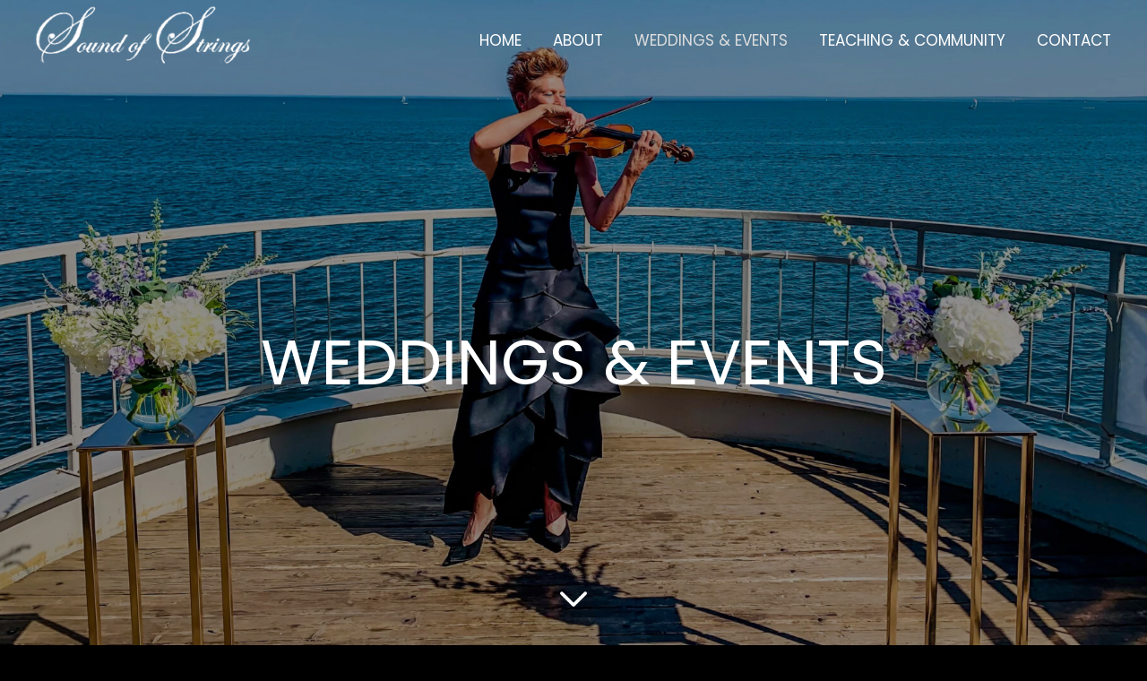

--- FILE ---
content_type: text/html; charset=UTF-8
request_url: https://soundofstringsmn.com/weddings-events/
body_size: 22122
content:
<!DOCTYPE html>
<html lang="en-US">
<head>
<meta charset="UTF-8" />
<meta name='viewport' content='width=device-width, initial-scale=1.0' />
<meta http-equiv='X-UA-Compatible' content='IE=edge' />
<link rel="profile" href="https://gmpg.org/xfn/11" />
<meta name='robots' content='index, follow, max-image-preview:large, max-snippet:-1, max-video-preview:-1' />
	<style>img:is([sizes="auto" i], [sizes^="auto," i]) { contain-intrinsic-size: 3000px 1500px }</style>
	
	<!-- This site is optimized with the Yoast SEO plugin v26.4 - https://yoast.com/wordpress/plugins/seo/ -->
	<title>Weddings - Sound of Strings</title>
	<meta name="description" content="Sound of Strings does the elegant finishing touch that will leave you and your guests breathless. Learn more." />
	<link rel="canonical" href="https://soundofstringsmn.com/weddings-events/" />
	<meta property="og:locale" content="en_US" />
	<meta property="og:type" content="article" />
	<meta property="og:title" content="Weddings - Sound of Strings" />
	<meta property="og:description" content="Sound of Strings does the elegant finishing touch that will leave you and your guests breathless. Learn more." />
	<meta property="og:url" content="https://soundofstringsmn.com/weddings-events/" />
	<meta property="og:site_name" content="Sound of Strings" />
	<meta property="article:modified_time" content="2021-10-29T22:29:15+00:00" />
	<meta property="og:image" content="https://secureservercdn.net/45.40.155.193/227.893.myftpupload.com/wp-content/uploads/2021/10/48CF2C0A-F070-401D-BAE9-FD23308300A9-2-1.png?time=1659589954" />
	<meta property="og:image:width" content="509" />
	<meta property="og:image:height" content="560" />
	<meta property="og:image:type" content="image/png" />
	<meta name="twitter:card" content="summary_large_image" />
	<meta name="twitter:label1" content="Est. reading time" />
	<meta name="twitter:data1" content="7 minutes" />
	<script type="application/ld+json" class="yoast-schema-graph">{"@context":"https://schema.org","@graph":[{"@type":"WebPage","@id":"https://soundofstringsmn.com/weddings-events/","url":"https://soundofstringsmn.com/weddings-events/","name":"Weddings - Sound of Strings","isPartOf":{"@id":"https://soundofstringsmn.com/#website"},"primaryImageOfPage":{"@id":"https://soundofstringsmn.com/weddings-events/#primaryimage"},"image":{"@id":"https://soundofstringsmn.com/weddings-events/#primaryimage"},"thumbnailUrl":"https://soundofstringsmn.com/wp-content/uploads/2021/10/48CF2C0A-F070-401D-BAE9-FD23308300A9-2-1.png","datePublished":"2021-10-13T01:28:53+00:00","dateModified":"2021-10-29T22:29:15+00:00","description":"Sound of Strings does the elegant finishing touch that will leave you and your guests breathless. Learn more.","breadcrumb":{"@id":"https://soundofstringsmn.com/weddings-events/#breadcrumb"},"inLanguage":"en-US","potentialAction":[{"@type":"ReadAction","target":["https://soundofstringsmn.com/weddings-events/"]}]},{"@type":"ImageObject","inLanguage":"en-US","@id":"https://soundofstringsmn.com/weddings-events/#primaryimage","url":"https://soundofstringsmn.com/wp-content/uploads/2021/10/48CF2C0A-F070-401D-BAE9-FD23308300A9-2-1.png","contentUrl":"https://soundofstringsmn.com/wp-content/uploads/2021/10/48CF2C0A-F070-401D-BAE9-FD23308300A9-2-1.png","width":509,"height":560,"caption":"Sound of Strings"},{"@type":"BreadcrumbList","@id":"https://soundofstringsmn.com/weddings-events/#breadcrumb","itemListElement":[{"@type":"ListItem","position":1,"name":"Home","item":"https://soundofstringsmn.com/"},{"@type":"ListItem","position":2,"name":"Weddings &#038; Events"}]},{"@type":"WebSite","@id":"https://soundofstringsmn.com/#website","url":"https://soundofstringsmn.com/","name":"Sound of Strings","description":"","publisher":{"@id":"https://soundofstringsmn.com/#organization"},"potentialAction":[{"@type":"SearchAction","target":{"@type":"EntryPoint","urlTemplate":"https://soundofstringsmn.com/?s={search_term_string}"},"query-input":{"@type":"PropertyValueSpecification","valueRequired":true,"valueName":"search_term_string"}}],"inLanguage":"en-US"},{"@type":"Organization","@id":"https://soundofstringsmn.com/#organization","name":"Sound of Strings","url":"https://soundofstringsmn.com/","logo":{"@type":"ImageObject","inLanguage":"en-US","@id":"https://soundofstringsmn.com/#/schema/logo/image/","url":"https://soundofstringsmn.com/wp-content/uploads/2021/10/logo.png","contentUrl":"https://soundofstringsmn.com/wp-content/uploads/2021/10/logo.png","width":264,"height":90,"caption":"Sound of Strings"},"image":{"@id":"https://soundofstringsmn.com/#/schema/logo/image/"}}]}</script>
	<!-- / Yoast SEO plugin. -->


<link rel='dns-prefetch' href='//fonts.googleapis.com' />
<link href='https://fonts.gstatic.com' crossorigin rel='preconnect' />
<link rel="alternate" type="application/rss+xml" title="Sound of Strings &raquo; Feed" href="https://soundofstringsmn.com/feed/" />
<link rel="alternate" type="application/rss+xml" title="Sound of Strings &raquo; Comments Feed" href="https://soundofstringsmn.com/comments/feed/" />
<link rel="preload" href="https://soundofstringsmn.com/wp-content/plugins/bb-plugin/fonts/fontawesome/5.15.3/webfonts/fa-brands-400.woff2" as="font" type="font/woff2" crossorigin="anonymous">
<link rel="preload" href="https://soundofstringsmn.com/wp-content/plugins/bb-plugin/fonts/fontawesome/5.15.3/webfonts/fa-solid-900.woff2" as="font" type="font/woff2" crossorigin="anonymous">
<link rel="preload" href="https://soundofstringsmn.com/wp-content/plugins/bb-plugin/fonts/fontawesome/5.15.3/webfonts/fa-regular-400.woff2" as="font" type="font/woff2" crossorigin="anonymous">
		<style>
			.lazyload,
			.lazyloading {
				max-width: 100%;
			}
		</style>
		<script>
window._wpemojiSettings = {"baseUrl":"https:\/\/s.w.org\/images\/core\/emoji\/16.0.1\/72x72\/","ext":".png","svgUrl":"https:\/\/s.w.org\/images\/core\/emoji\/16.0.1\/svg\/","svgExt":".svg","source":{"concatemoji":"https:\/\/soundofstringsmn.com\/wp-includes\/js\/wp-emoji-release.min.js?ver=6.8.3"}};
/*! This file is auto-generated */
!function(s,n){var o,i,e;function c(e){try{var t={supportTests:e,timestamp:(new Date).valueOf()};sessionStorage.setItem(o,JSON.stringify(t))}catch(e){}}function p(e,t,n){e.clearRect(0,0,e.canvas.width,e.canvas.height),e.fillText(t,0,0);var t=new Uint32Array(e.getImageData(0,0,e.canvas.width,e.canvas.height).data),a=(e.clearRect(0,0,e.canvas.width,e.canvas.height),e.fillText(n,0,0),new Uint32Array(e.getImageData(0,0,e.canvas.width,e.canvas.height).data));return t.every(function(e,t){return e===a[t]})}function u(e,t){e.clearRect(0,0,e.canvas.width,e.canvas.height),e.fillText(t,0,0);for(var n=e.getImageData(16,16,1,1),a=0;a<n.data.length;a++)if(0!==n.data[a])return!1;return!0}function f(e,t,n,a){switch(t){case"flag":return n(e,"\ud83c\udff3\ufe0f\u200d\u26a7\ufe0f","\ud83c\udff3\ufe0f\u200b\u26a7\ufe0f")?!1:!n(e,"\ud83c\udde8\ud83c\uddf6","\ud83c\udde8\u200b\ud83c\uddf6")&&!n(e,"\ud83c\udff4\udb40\udc67\udb40\udc62\udb40\udc65\udb40\udc6e\udb40\udc67\udb40\udc7f","\ud83c\udff4\u200b\udb40\udc67\u200b\udb40\udc62\u200b\udb40\udc65\u200b\udb40\udc6e\u200b\udb40\udc67\u200b\udb40\udc7f");case"emoji":return!a(e,"\ud83e\udedf")}return!1}function g(e,t,n,a){var r="undefined"!=typeof WorkerGlobalScope&&self instanceof WorkerGlobalScope?new OffscreenCanvas(300,150):s.createElement("canvas"),o=r.getContext("2d",{willReadFrequently:!0}),i=(o.textBaseline="top",o.font="600 32px Arial",{});return e.forEach(function(e){i[e]=t(o,e,n,a)}),i}function t(e){var t=s.createElement("script");t.src=e,t.defer=!0,s.head.appendChild(t)}"undefined"!=typeof Promise&&(o="wpEmojiSettingsSupports",i=["flag","emoji"],n.supports={everything:!0,everythingExceptFlag:!0},e=new Promise(function(e){s.addEventListener("DOMContentLoaded",e,{once:!0})}),new Promise(function(t){var n=function(){try{var e=JSON.parse(sessionStorage.getItem(o));if("object"==typeof e&&"number"==typeof e.timestamp&&(new Date).valueOf()<e.timestamp+604800&&"object"==typeof e.supportTests)return e.supportTests}catch(e){}return null}();if(!n){if("undefined"!=typeof Worker&&"undefined"!=typeof OffscreenCanvas&&"undefined"!=typeof URL&&URL.createObjectURL&&"undefined"!=typeof Blob)try{var e="postMessage("+g.toString()+"("+[JSON.stringify(i),f.toString(),p.toString(),u.toString()].join(",")+"));",a=new Blob([e],{type:"text/javascript"}),r=new Worker(URL.createObjectURL(a),{name:"wpTestEmojiSupports"});return void(r.onmessage=function(e){c(n=e.data),r.terminate(),t(n)})}catch(e){}c(n=g(i,f,p,u))}t(n)}).then(function(e){for(var t in e)n.supports[t]=e[t],n.supports.everything=n.supports.everything&&n.supports[t],"flag"!==t&&(n.supports.everythingExceptFlag=n.supports.everythingExceptFlag&&n.supports[t]);n.supports.everythingExceptFlag=n.supports.everythingExceptFlag&&!n.supports.flag,n.DOMReady=!1,n.readyCallback=function(){n.DOMReady=!0}}).then(function(){return e}).then(function(){var e;n.supports.everything||(n.readyCallback(),(e=n.source||{}).concatemoji?t(e.concatemoji):e.wpemoji&&e.twemoji&&(t(e.twemoji),t(e.wpemoji)))}))}((window,document),window._wpemojiSettings);
</script>
<style id='wp-emoji-styles-inline-css'>

	img.wp-smiley, img.emoji {
		display: inline !important;
		border: none !important;
		box-shadow: none !important;
		height: 1em !important;
		width: 1em !important;
		margin: 0 0.07em !important;
		vertical-align: -0.1em !important;
		background: none !important;
		padding: 0 !important;
	}
</style>
<link rel='stylesheet' id='wp-block-library-css' href='https://soundofstringsmn.com/wp-includes/css/dist/block-library/style.min.css?ver=6.8.3' media='all' />
<style id='wp-block-library-theme-inline-css'>
.wp-block-audio :where(figcaption){color:#555;font-size:13px;text-align:center}.is-dark-theme .wp-block-audio :where(figcaption){color:#ffffffa6}.wp-block-audio{margin:0 0 1em}.wp-block-code{border:1px solid #ccc;border-radius:4px;font-family:Menlo,Consolas,monaco,monospace;padding:.8em 1em}.wp-block-embed :where(figcaption){color:#555;font-size:13px;text-align:center}.is-dark-theme .wp-block-embed :where(figcaption){color:#ffffffa6}.wp-block-embed{margin:0 0 1em}.blocks-gallery-caption{color:#555;font-size:13px;text-align:center}.is-dark-theme .blocks-gallery-caption{color:#ffffffa6}:root :where(.wp-block-image figcaption){color:#555;font-size:13px;text-align:center}.is-dark-theme :root :where(.wp-block-image figcaption){color:#ffffffa6}.wp-block-image{margin:0 0 1em}.wp-block-pullquote{border-bottom:4px solid;border-top:4px solid;color:currentColor;margin-bottom:1.75em}.wp-block-pullquote cite,.wp-block-pullquote footer,.wp-block-pullquote__citation{color:currentColor;font-size:.8125em;font-style:normal;text-transform:uppercase}.wp-block-quote{border-left:.25em solid;margin:0 0 1.75em;padding-left:1em}.wp-block-quote cite,.wp-block-quote footer{color:currentColor;font-size:.8125em;font-style:normal;position:relative}.wp-block-quote:where(.has-text-align-right){border-left:none;border-right:.25em solid;padding-left:0;padding-right:1em}.wp-block-quote:where(.has-text-align-center){border:none;padding-left:0}.wp-block-quote.is-large,.wp-block-quote.is-style-large,.wp-block-quote:where(.is-style-plain){border:none}.wp-block-search .wp-block-search__label{font-weight:700}.wp-block-search__button{border:1px solid #ccc;padding:.375em .625em}:where(.wp-block-group.has-background){padding:1.25em 2.375em}.wp-block-separator.has-css-opacity{opacity:.4}.wp-block-separator{border:none;border-bottom:2px solid;margin-left:auto;margin-right:auto}.wp-block-separator.has-alpha-channel-opacity{opacity:1}.wp-block-separator:not(.is-style-wide):not(.is-style-dots){width:100px}.wp-block-separator.has-background:not(.is-style-dots){border-bottom:none;height:1px}.wp-block-separator.has-background:not(.is-style-wide):not(.is-style-dots){height:2px}.wp-block-table{margin:0 0 1em}.wp-block-table td,.wp-block-table th{word-break:normal}.wp-block-table :where(figcaption){color:#555;font-size:13px;text-align:center}.is-dark-theme .wp-block-table :where(figcaption){color:#ffffffa6}.wp-block-video :where(figcaption){color:#555;font-size:13px;text-align:center}.is-dark-theme .wp-block-video :where(figcaption){color:#ffffffa6}.wp-block-video{margin:0 0 1em}:root :where(.wp-block-template-part.has-background){margin-bottom:0;margin-top:0;padding:1.25em 2.375em}
</style>
<style id='classic-theme-styles-inline-css'>
/*! This file is auto-generated */
.wp-block-button__link{color:#fff;background-color:#32373c;border-radius:9999px;box-shadow:none;text-decoration:none;padding:calc(.667em + 2px) calc(1.333em + 2px);font-size:1.125em}.wp-block-file__button{background:#32373c;color:#fff;text-decoration:none}
</style>
<style id='global-styles-inline-css'>
:root{--wp--preset--aspect-ratio--square: 1;--wp--preset--aspect-ratio--4-3: 4/3;--wp--preset--aspect-ratio--3-4: 3/4;--wp--preset--aspect-ratio--3-2: 3/2;--wp--preset--aspect-ratio--2-3: 2/3;--wp--preset--aspect-ratio--16-9: 16/9;--wp--preset--aspect-ratio--9-16: 9/16;--wp--preset--color--black: #000000;--wp--preset--color--cyan-bluish-gray: #abb8c3;--wp--preset--color--white: #ffffff;--wp--preset--color--pale-pink: #f78da7;--wp--preset--color--vivid-red: #cf2e2e;--wp--preset--color--luminous-vivid-orange: #ff6900;--wp--preset--color--luminous-vivid-amber: #fcb900;--wp--preset--color--light-green-cyan: #7bdcb5;--wp--preset--color--vivid-green-cyan: #00d084;--wp--preset--color--pale-cyan-blue: #8ed1fc;--wp--preset--color--vivid-cyan-blue: #0693e3;--wp--preset--color--vivid-purple: #9b51e0;--wp--preset--gradient--vivid-cyan-blue-to-vivid-purple: linear-gradient(135deg,rgba(6,147,227,1) 0%,rgb(155,81,224) 100%);--wp--preset--gradient--light-green-cyan-to-vivid-green-cyan: linear-gradient(135deg,rgb(122,220,180) 0%,rgb(0,208,130) 100%);--wp--preset--gradient--luminous-vivid-amber-to-luminous-vivid-orange: linear-gradient(135deg,rgba(252,185,0,1) 0%,rgba(255,105,0,1) 100%);--wp--preset--gradient--luminous-vivid-orange-to-vivid-red: linear-gradient(135deg,rgba(255,105,0,1) 0%,rgb(207,46,46) 100%);--wp--preset--gradient--very-light-gray-to-cyan-bluish-gray: linear-gradient(135deg,rgb(238,238,238) 0%,rgb(169,184,195) 100%);--wp--preset--gradient--cool-to-warm-spectrum: linear-gradient(135deg,rgb(74,234,220) 0%,rgb(151,120,209) 20%,rgb(207,42,186) 40%,rgb(238,44,130) 60%,rgb(251,105,98) 80%,rgb(254,248,76) 100%);--wp--preset--gradient--blush-light-purple: linear-gradient(135deg,rgb(255,206,236) 0%,rgb(152,150,240) 100%);--wp--preset--gradient--blush-bordeaux: linear-gradient(135deg,rgb(254,205,165) 0%,rgb(254,45,45) 50%,rgb(107,0,62) 100%);--wp--preset--gradient--luminous-dusk: linear-gradient(135deg,rgb(255,203,112) 0%,rgb(199,81,192) 50%,rgb(65,88,208) 100%);--wp--preset--gradient--pale-ocean: linear-gradient(135deg,rgb(255,245,203) 0%,rgb(182,227,212) 50%,rgb(51,167,181) 100%);--wp--preset--gradient--electric-grass: linear-gradient(135deg,rgb(202,248,128) 0%,rgb(113,206,126) 100%);--wp--preset--gradient--midnight: linear-gradient(135deg,rgb(2,3,129) 0%,rgb(40,116,252) 100%);--wp--preset--font-size--small: 13px;--wp--preset--font-size--medium: 20px;--wp--preset--font-size--large: 36px;--wp--preset--font-size--x-large: 42px;--wp--preset--spacing--20: 0.44rem;--wp--preset--spacing--30: 0.67rem;--wp--preset--spacing--40: 1rem;--wp--preset--spacing--50: 1.5rem;--wp--preset--spacing--60: 2.25rem;--wp--preset--spacing--70: 3.38rem;--wp--preset--spacing--80: 5.06rem;--wp--preset--shadow--natural: 6px 6px 9px rgba(0, 0, 0, 0.2);--wp--preset--shadow--deep: 12px 12px 50px rgba(0, 0, 0, 0.4);--wp--preset--shadow--sharp: 6px 6px 0px rgba(0, 0, 0, 0.2);--wp--preset--shadow--outlined: 6px 6px 0px -3px rgba(255, 255, 255, 1), 6px 6px rgba(0, 0, 0, 1);--wp--preset--shadow--crisp: 6px 6px 0px rgba(0, 0, 0, 1);}:where(.is-layout-flex){gap: 0.5em;}:where(.is-layout-grid){gap: 0.5em;}body .is-layout-flex{display: flex;}.is-layout-flex{flex-wrap: wrap;align-items: center;}.is-layout-flex > :is(*, div){margin: 0;}body .is-layout-grid{display: grid;}.is-layout-grid > :is(*, div){margin: 0;}:where(.wp-block-columns.is-layout-flex){gap: 2em;}:where(.wp-block-columns.is-layout-grid){gap: 2em;}:where(.wp-block-post-template.is-layout-flex){gap: 1.25em;}:where(.wp-block-post-template.is-layout-grid){gap: 1.25em;}.has-black-color{color: var(--wp--preset--color--black) !important;}.has-cyan-bluish-gray-color{color: var(--wp--preset--color--cyan-bluish-gray) !important;}.has-white-color{color: var(--wp--preset--color--white) !important;}.has-pale-pink-color{color: var(--wp--preset--color--pale-pink) !important;}.has-vivid-red-color{color: var(--wp--preset--color--vivid-red) !important;}.has-luminous-vivid-orange-color{color: var(--wp--preset--color--luminous-vivid-orange) !important;}.has-luminous-vivid-amber-color{color: var(--wp--preset--color--luminous-vivid-amber) !important;}.has-light-green-cyan-color{color: var(--wp--preset--color--light-green-cyan) !important;}.has-vivid-green-cyan-color{color: var(--wp--preset--color--vivid-green-cyan) !important;}.has-pale-cyan-blue-color{color: var(--wp--preset--color--pale-cyan-blue) !important;}.has-vivid-cyan-blue-color{color: var(--wp--preset--color--vivid-cyan-blue) !important;}.has-vivid-purple-color{color: var(--wp--preset--color--vivid-purple) !important;}.has-black-background-color{background-color: var(--wp--preset--color--black) !important;}.has-cyan-bluish-gray-background-color{background-color: var(--wp--preset--color--cyan-bluish-gray) !important;}.has-white-background-color{background-color: var(--wp--preset--color--white) !important;}.has-pale-pink-background-color{background-color: var(--wp--preset--color--pale-pink) !important;}.has-vivid-red-background-color{background-color: var(--wp--preset--color--vivid-red) !important;}.has-luminous-vivid-orange-background-color{background-color: var(--wp--preset--color--luminous-vivid-orange) !important;}.has-luminous-vivid-amber-background-color{background-color: var(--wp--preset--color--luminous-vivid-amber) !important;}.has-light-green-cyan-background-color{background-color: var(--wp--preset--color--light-green-cyan) !important;}.has-vivid-green-cyan-background-color{background-color: var(--wp--preset--color--vivid-green-cyan) !important;}.has-pale-cyan-blue-background-color{background-color: var(--wp--preset--color--pale-cyan-blue) !important;}.has-vivid-cyan-blue-background-color{background-color: var(--wp--preset--color--vivid-cyan-blue) !important;}.has-vivid-purple-background-color{background-color: var(--wp--preset--color--vivid-purple) !important;}.has-black-border-color{border-color: var(--wp--preset--color--black) !important;}.has-cyan-bluish-gray-border-color{border-color: var(--wp--preset--color--cyan-bluish-gray) !important;}.has-white-border-color{border-color: var(--wp--preset--color--white) !important;}.has-pale-pink-border-color{border-color: var(--wp--preset--color--pale-pink) !important;}.has-vivid-red-border-color{border-color: var(--wp--preset--color--vivid-red) !important;}.has-luminous-vivid-orange-border-color{border-color: var(--wp--preset--color--luminous-vivid-orange) !important;}.has-luminous-vivid-amber-border-color{border-color: var(--wp--preset--color--luminous-vivid-amber) !important;}.has-light-green-cyan-border-color{border-color: var(--wp--preset--color--light-green-cyan) !important;}.has-vivid-green-cyan-border-color{border-color: var(--wp--preset--color--vivid-green-cyan) !important;}.has-pale-cyan-blue-border-color{border-color: var(--wp--preset--color--pale-cyan-blue) !important;}.has-vivid-cyan-blue-border-color{border-color: var(--wp--preset--color--vivid-cyan-blue) !important;}.has-vivid-purple-border-color{border-color: var(--wp--preset--color--vivid-purple) !important;}.has-vivid-cyan-blue-to-vivid-purple-gradient-background{background: var(--wp--preset--gradient--vivid-cyan-blue-to-vivid-purple) !important;}.has-light-green-cyan-to-vivid-green-cyan-gradient-background{background: var(--wp--preset--gradient--light-green-cyan-to-vivid-green-cyan) !important;}.has-luminous-vivid-amber-to-luminous-vivid-orange-gradient-background{background: var(--wp--preset--gradient--luminous-vivid-amber-to-luminous-vivid-orange) !important;}.has-luminous-vivid-orange-to-vivid-red-gradient-background{background: var(--wp--preset--gradient--luminous-vivid-orange-to-vivid-red) !important;}.has-very-light-gray-to-cyan-bluish-gray-gradient-background{background: var(--wp--preset--gradient--very-light-gray-to-cyan-bluish-gray) !important;}.has-cool-to-warm-spectrum-gradient-background{background: var(--wp--preset--gradient--cool-to-warm-spectrum) !important;}.has-blush-light-purple-gradient-background{background: var(--wp--preset--gradient--blush-light-purple) !important;}.has-blush-bordeaux-gradient-background{background: var(--wp--preset--gradient--blush-bordeaux) !important;}.has-luminous-dusk-gradient-background{background: var(--wp--preset--gradient--luminous-dusk) !important;}.has-pale-ocean-gradient-background{background: var(--wp--preset--gradient--pale-ocean) !important;}.has-electric-grass-gradient-background{background: var(--wp--preset--gradient--electric-grass) !important;}.has-midnight-gradient-background{background: var(--wp--preset--gradient--midnight) !important;}.has-small-font-size{font-size: var(--wp--preset--font-size--small) !important;}.has-medium-font-size{font-size: var(--wp--preset--font-size--medium) !important;}.has-large-font-size{font-size: var(--wp--preset--font-size--large) !important;}.has-x-large-font-size{font-size: var(--wp--preset--font-size--x-large) !important;}
:where(.wp-block-post-template.is-layout-flex){gap: 1.25em;}:where(.wp-block-post-template.is-layout-grid){gap: 1.25em;}
:where(.wp-block-columns.is-layout-flex){gap: 2em;}:where(.wp-block-columns.is-layout-grid){gap: 2em;}
:root :where(.wp-block-pullquote){font-size: 1.5em;line-height: 1.6;}
</style>
<link rel='stylesheet' id='font-awesome-5-css' href='https://soundofstringsmn.com/wp-content/plugins/bb-plugin/fonts/fontawesome/5.15.3/css/all.min.css?ver=2.5.0.2' media='all' />
<link rel='stylesheet' id='fl-builder-layout-16-css' href='https://soundofstringsmn.com/wp-content/uploads/bb-plugin/cache/16-layout.css?ver=12afb89363255e2612ffbc98994e7524' media='all' />
<link rel='stylesheet' id='wp-components-css' href='https://soundofstringsmn.com/wp-includes/css/dist/components/style.min.css?ver=6.8.3' media='all' />
<link rel='stylesheet' id='godaddy-styles-css' href='https://soundofstringsmn.com/wp-content/mu-plugins/vendor/wpex/godaddy-launch/includes/Dependencies/GoDaddy/Styles/build/latest.css?ver=2.0.2' media='all' />
<link rel='stylesheet' id='uabb-animate-css' href='https://soundofstringsmn.com/wp-content/plugins/bb-ultimate-addon/modules/info-list/css/animate.css' media='all' />
<link rel='stylesheet' id='fl-builder-layout-bundle-2daf020ca9aaab03b0f5dac579cd6bcd-css' href='https://soundofstringsmn.com/wp-content/uploads/bb-plugin/cache/2daf020ca9aaab03b0f5dac579cd6bcd-layout-bundle.css?ver=2.5.0.2-1.3.3.1' media='all' />
<link rel='stylesheet' id='gd-core-css' href='https://soundofstringsmn.com/wp-content/plugins/pws-core/public/css/GD-cORe-public.css?ver=4.0.0' media='all' />
<link rel='stylesheet' id='jquery-magnificpopup-css' href='https://soundofstringsmn.com/wp-content/plugins/bb-plugin/css/jquery.magnificpopup.min.css?ver=2.5.0.2' media='all' />
<link rel='stylesheet' id='base-css' href='https://soundofstringsmn.com/wp-content/themes/bb-theme/css/base.min.css?ver=1.7.9' media='all' />
<link rel='stylesheet' id='fl-automator-skin-css' href='https://soundofstringsmn.com/wp-content/uploads/bb-theme/skin-617c804847503.css?ver=1.7.9' media='all' />
<link rel='stylesheet' id='pp-animate-css' href='https://soundofstringsmn.com/wp-content/plugins/bbpowerpack/assets/css/animate.min.css?ver=3.5.1' media='all' />
<link rel='stylesheet' id='fl-builder-google-fonts-13809814c9d20e4e4ec3ee9e8fc6af0f-css' href='//fonts.googleapis.com/css?family=Jost%3A300%2C400%2C700%7CPoppins%3A400&#038;ver=6.8.3' media='all' />
<script src="https://soundofstringsmn.com/wp-includes/js/jquery/jquery.min.js?ver=3.7.1" id="jquery-core-js"></script>
<script src="https://soundofstringsmn.com/wp-includes/js/jquery/jquery-migrate.min.js?ver=3.4.1" id="jquery-migrate-js"></script>
<script src="https://soundofstringsmn.com/wp-includes/js/imagesloaded.min.js?ver=6.8.3" id="imagesloaded-js"></script>
<script src="https://soundofstringsmn.com/wp-content/plugins/pws-core/public/js/GD-cORe-public.js?ver=4.0.0" id="gd-core-js"></script>
<script id="smush-lazy-load-js-before">
var smushLazyLoadOptions = {"autoResizingEnabled":false,"autoResizeOptions":{"precision":5,"skipAutoWidth":true}};
</script>
<script src="https://soundofstringsmn.com/wp-content/plugins/wp-smush-pro/app/assets/js/smush-lazy-load.min.js?ver=3.22.1" id="smush-lazy-load-js"></script>
<link rel="https://api.w.org/" href="https://soundofstringsmn.com/wp-json/" /><link rel="alternate" title="JSON" type="application/json" href="https://soundofstringsmn.com/wp-json/wp/v2/pages/16" /><link rel="EditURI" type="application/rsd+xml" title="RSD" href="https://soundofstringsmn.com/xmlrpc.php?rsd" />
<link rel='shortlink' href='https://soundofstringsmn.com/?p=16' />
<link rel="alternate" title="oEmbed (JSON)" type="application/json+oembed" href="https://soundofstringsmn.com/wp-json/oembed/1.0/embed?url=https%3A%2F%2Fsoundofstringsmn.com%2Fweddings-events%2F" />
<link rel="alternate" title="oEmbed (XML)" type="text/xml+oembed" href="https://soundofstringsmn.com/wp-json/oembed/1.0/embed?url=https%3A%2F%2Fsoundofstringsmn.com%2Fweddings-events%2F&#038;format=xml" />
		<script>
			var bb_powerpack = {
				ajaxurl: 'https://soundofstringsmn.com/wp-admin/admin-ajax.php'
			};
		</script>
				<script>
			document.documentElement.className = document.documentElement.className.replace('no-js', 'js');
		</script>
		<link rel="icon" href="https://soundofstringsmn.com/wp-content/uploads/2021/10/Favicon.png" sizes="32x32" />
<link rel="icon" href="https://soundofstringsmn.com/wp-content/uploads/2021/10/Favicon.png" sizes="192x192" />
<link rel="apple-touch-icon" href="https://soundofstringsmn.com/wp-content/uploads/2021/10/Favicon.png" />
<meta name="msapplication-TileImage" content="https://soundofstringsmn.com/wp-content/uploads/2021/10/Favicon.png" />
		<style id="wp-custom-css">
			
/*-------------------------------
            TYPOGRAPHY 
--------------------------------*/

body p, 
.entry-content p, 
.entry-content ul li,  
.entry-content ul,  
.entry-content a, 
.pp-sub-heading p {

}


/*--------------------------------
            HEADER 
---------------------------------*/
/*---
  Media queries? Y/N
---*/

div#head1header .fl-row-content-wrap {
    box-shadow: none;
}

#inner-hero-bg .fl-row-content-wrap {
background-size:auto;
}


/*-------------------------------
            NAVIGATION
--------------------------------*/
/*---
  Media queries? Y/N
---*/



/*--------------------------------
            BUTTONS
----------------------------------*/
/*---
  Media queries? Y/N
---*/

a.button, 
span.fl-button-text, 
span.uabb-button-text.uabb-creative-button-text, 
.gform_button.button, 
a.fl-button {

}



/*----------------------------------
            FOOTER
---------------------------------*/
/*---
  Media queries? Y/N
---*/
div#copy-rights-txt .fl-rich-text p {
    margin-bottom: 0px;
}

/*------------------------------
            BB MODULES
---------------------------------*/

/*---
  MODULE NAME
  Description of section
  Media queries? Y/N
---*/


/*------------------------------
            PAGE SPECIFIC 
---------------------------------*/

/*---
  PAGE NAME
  Description of section
  Media queries? Y/N
---*/

div#bullet-list ul li span.pp-list-item-icon.far.fa-check-circle {
    position: relative;
    top: 5px;
}

span.pp-list-item-icon.ua-icon.ua-icon-circle-check {
    position: relative;
    top: 5px;
}


.fl-page-content {
    background-color: black;
}

div#widh-fix {
    max-width: 650px;
    margin: 0 auto;
}

div#bullet-list1 ul li {
    width: 50%;
    float: left;
    display: inline-block;
}


span.pp-list-item-icon.far.fa-check-circle {
    position: relative;
    top: 5px;
}


.pp-testimonial.layout-1 {
    border: 1px solid #282828;
    border-radius: 8px;
    padding: 50px 20px 40px 20px;
}




li#menu-item-38.current-menu-item a {
    border-bottom: 0px !important;
  
}


.gform_wrapper .gfield_required {
    color: #fff !important;
}


/**footer active**/


li#menu-item-178 a {
    border-bottom: 1px solid transparent;
}
li#menu-item-178 a:hover {
    border-bottom: 1px solid #fff;
}

div#cntr-txt {
    max-width: 650px;
    margin: 0 auto;
}

/*-------------------------------
        LARGE SCREENS ONLY
---------------------------------*/

@media screen and (min-width: 769px){ 


}


/*-------------------------------
        LAPTOP SCREEN - 1366
---------------------------------*/

@media screen and (max-width: 1366px){ 


}


@media screen and (max-width : 1850px) and (min-width : 1250px){ 

	h1.heading-title span.title-text.pp-secondary-title {
    font-size: 50px !important;
}

h2.heading-title {
    font-size: 30px;
}

h3.heading-title {
    font-size: 24px;
}
}


/*-------------------------------
      IPAD PRO SCREENS - 1024
---------------------------------*/

@media screen and (max-width: 1024px){ 


}


/*--------------------------------
    TABLET SCREENS AND SMALLER
--------------------------------*/

@media screen and (max-width: 768px){ 

.gform_wrapper.gravity-theme .gfield.gfield--width-half {
    -ms-grid-column-span: 12 !important;
    grid-column: span 12 !important;
}

footer .fl-module .menu.fl-menu-horizontal li, .fl-module .menu.fl-menu-horizontal li li {
    border-color: rgba(255,255,255,0);
    margin: 10px 0px;
}

div#contact-cta-list .uabb-info-list-icon {
    margin-bottom: 5px;
}

ul#menu-main-menu-1 li a {
    display: inline-block;
}
.uabb-creative-menu-mobile-toggle-container {
    text-align: right !important;
    margin-right: -5px;
}

div#main-nav ul li a {
    display: inline-block;
}

	header.fl-builder-content.fl-builder-content-25 {
    position: relative !important;
		
}
	
#subscribe-frm .fl-button-wrap.fl-button-width-full {
    position: relative !important;
    top: 0 !important;
}
	
	
	div#widh-fix {
    max-width: 100%;
    margin: 0 auto;
}

	
	div#bullet-list1 ul li {
    width: 100%;
    float: left;
    display: block;
}

	header.fl-builder-content.fl-builder-content-47.fl-builder-global-templates-locked {
    position: relative;
}

	div#hero-img .fl-row-content-wrap {
    background: #282828;
}
	
	div#hero-right .fl-col-content {
    background: transparent;
}
	
	div#cntr-txt {
    max-width: 100%;
    margin: 0 auto;
}
	
}


@media screen and (max-width : 770px) and (min-width : 750px){ 
div#bullet-list2 ul li {
    width: 50%;
    float: left;
    display: inline-block !important;
}

}
/*-------------------------------
        MOBILE SCREENS ONLY
---------------------------------*/

@media screen and (max-width: 480px){ 

div#bullet-list ul li {
    width: 100%;
    display: inline-block;
    float: none
}
	
	h1.heading-title span.title-text.pp-secondary-title {
    font-size: 30px !important;
}

h3.heading-title {
    font-size: 20px !important;
}

h2.heading-title {
    font-size: 24px !important;
}
	
}
.gform_required_legend
{
	display:none;
}
.gform_wrapper .gfield_required
{
	color:#313131 !important;
	font-size:15px !important;
}		</style>
		</head>
<body class="wp-singular page-template-default page page-id-16 wp-theme-bb-theme fl-builder fl-theme-builder-header fl-theme-builder-footer fl-framework-base fl-preset-default fl-full-width fl-scroll-to-top fl-search-active" itemscope="itemscope" itemtype="https://schema.org/WebPage">
<a aria-label="Skip to content" class="fl-screen-reader-text" href="#fl-main-content">Skip to content</a><div class="fl-page">
	<header class="fl-builder-content fl-builder-content-47 fl-builder-global-templates-locked" data-post-id="47" data-type="header" data-sticky="1" data-sticky-breakpoint="medium" data-shrink="0" data-overlay="1" data-overlay-bg="transparent" data-shrink-image-height="50px" itemscope="itemscope" itemtype="http://schema.org/WPHeader"><div class="fl-row fl-row-full-width fl-row-bg-color fl-node-61663baf30633 headmain" data-node="61663baf30633">
	<div class="fl-row-content-wrap">
		<div class="uabb-row-separator uabb-top-row-separator" >
</div>
						<div class="fl-row-content fl-row-fixed-width fl-node-content">
		
<div class="fl-col-group fl-node-61663baf30636 fl-col-group-equal-height fl-col-group-align-center fl-col-group-custom-width" data-node="61663baf30636">
			<div class="fl-col fl-node-61663baf30639 fl-col-small fl-col-small-full-width" data-node="61663baf30639">
	<div class="fl-col-content fl-node-content">
	<div class="fl-module fl-module-pp-image fl-node-61663becad942" data-node="61663becad942">
	<div class="fl-module-content fl-node-content">
		<div class="pp-photo-container">
	<div class="pp-photo pp-photo-align-left pp-photo-align-responsive-default" itemscope itemtype="http://schema.org/ImageObject">
		<div class="pp-photo-content">
			<div class="pp-photo-content-inner">
								<a href="/" target="_self" itemprop="url">
									<img decoding="async" width="264" height="90" class="pp-photo-img wp-image-256 size-full lazyload" data-src="https://soundofstringsmn.com/wp-content/uploads/2021/10/logo-4.png" alt="logo (4)" itemprop="image" src="[data-uri]" style="--smush-placeholder-width: 264px; --smush-placeholder-aspect-ratio: 264/90;" />
					<div class="pp-overlay-bg"></div>
													</a>
							</div>
		</div>
	</div>
</div>
	</div>
</div>
	</div>
</div>
			<div class="fl-col fl-node-61663baf3063a" data-node="61663baf3063a">
	<div class="fl-col-content fl-node-content">
	<div class="fl-module fl-module-uabb-advanced-menu fl-node-61663c206948a" data-node="61663c206948a">
	<div class="fl-module-content fl-node-content">
			<div class="uabb-creative-menu
	 uabb-creative-menu-accordion-collapse	uabb-menu-default">
		<div class="uabb-creative-menu-mobile-toggle-container"><div class="uabb-creative-menu-mobile-toggle hamburger" tabindex="0"><div class="uabb-svg-container"><svg version="1.1" class="hamburger-menu" xmlns="https://www.w3.org/2000/svg" xmlns:xlink="https://www.w3.org/1999/xlink" viewBox="0 0 50 50">
<rect class="uabb-hamburger-menu-top" width="50" height="10"/>
<rect class="uabb-hamburger-menu-middle" y="20" width="50" height="10"/>
<rect class="uabb-hamburger-menu-bottom" y="40" width="50" height="10"/>
</svg>
</div></div></div>			<div class="uabb-clear"></div>
					<ul id="menu-main-menu" class="menu uabb-creative-menu-horizontal uabb-toggle-none"><li id="menu-item-19" class="menu-item menu-item-type-post_type menu-item-object-page menu-item-home uabb-creative-menu uabb-cm-style"><a href="https://soundofstringsmn.com/"><span class="menu-item-text">HOME</span></a></li>
<li id="menu-item-262" class="menu-item menu-item-type-post_type menu-item-object-page menu-item-has-children uabb-has-submenu uabb-creative-menu uabb-cm-style"><div class="uabb-has-submenu-container"><a href="https://soundofstringsmn.com/about/"><span class="menu-item-text">About<span class="uabb-menu-toggle"></span></span></a></div>
<ul class="sub-menu">
	<li id="menu-item-263" class="menu-item menu-item-type-custom menu-item-object-custom uabb-creative-menu uabb-cm-style"><a href="/about/#resume"><span class="menu-item-text">Resume</span></a></li>
</ul>
</li>
<li id="menu-item-21" class="menu-item menu-item-type-post_type menu-item-object-page current-menu-item page_item page-item-16 current_page_item current-menu-ancestor current-menu-parent current_page_parent current_page_ancestor menu-item-has-children uabb-has-submenu uabb-creative-menu uabb-cm-style"><div class="uabb-has-submenu-container"><a href="https://soundofstringsmn.com/weddings-events/"><span class="menu-item-text">Weddings &#038; Events<span class="uabb-menu-toggle"></span></span></a></div>
<ul class="sub-menu">
	<li id="menu-item-264" class="menu-item menu-item-type-custom menu-item-object-custom current-menu-item uabb-creative-menu uabb-cm-style"><a href="/weddings-events/#pricing"><span class="menu-item-text">Pricing</span></a></li>
	<li id="menu-item-265" class="menu-item menu-item-type-custom menu-item-object-custom current-menu-item uabb-creative-menu uabb-cm-style"><a href="/weddings-events/#repertoire"><span class="menu-item-text">Repertoire</span></a></li>
	<li id="menu-item-266" class="menu-item menu-item-type-custom menu-item-object-custom current-menu-item uabb-creative-menu uabb-cm-style"><a href="/weddings-events/#music"><span class="menu-item-text">Music &#038; Event Decision Making for Brides</span></a></li>
</ul>
</li>
<li id="menu-item-23" class="menu-item menu-item-type-post_type menu-item-object-page uabb-creative-menu uabb-cm-style"><a href="https://soundofstringsmn.com/teaching-community/"><span class="menu-item-text">Teaching &#038; Community</span></a></li>
<li id="menu-item-25" class="menu-item menu-item-type-post_type menu-item-object-page uabb-creative-menu uabb-cm-style"><a href="https://soundofstringsmn.com/contact/"><span class="menu-item-text">CONTACT</span></a></li>
</ul>	</div>

	<div class="uabb-creative-menu-mobile-toggle-container"><div class="uabb-creative-menu-mobile-toggle hamburger" tabindex="0"><div class="uabb-svg-container"><svg version="1.1" class="hamburger-menu" xmlns="https://www.w3.org/2000/svg" xmlns:xlink="https://www.w3.org/1999/xlink" viewBox="0 0 50 50">
<rect class="uabb-hamburger-menu-top" width="50" height="10"/>
<rect class="uabb-hamburger-menu-middle" y="20" width="50" height="10"/>
<rect class="uabb-hamburger-menu-bottom" y="40" width="50" height="10"/>
</svg>
</div></div></div>			<div class="uabb-creative-menu
			 uabb-creative-menu-accordion-collapse			off-canvas">
				<div class="uabb-clear"></div>
				<div class="uabb-off-canvas-menu uabb-menu-right"> <div class="uabb-menu-close-btn">×</div>						<ul id="menu-main-menu-1" class="menu uabb-creative-menu-horizontal uabb-toggle-none"><li id="menu-item-19" class="menu-item menu-item-type-post_type menu-item-object-page menu-item-home uabb-creative-menu uabb-cm-style"><a href="https://soundofstringsmn.com/"><span class="menu-item-text">HOME</span></a></li>
<li id="menu-item-262" class="menu-item menu-item-type-post_type menu-item-object-page menu-item-has-children uabb-has-submenu uabb-creative-menu uabb-cm-style"><div class="uabb-has-submenu-container"><a href="https://soundofstringsmn.com/about/"><span class="menu-item-text">About<span class="uabb-menu-toggle"></span></span></a></div>
<ul class="sub-menu">
	<li id="menu-item-263" class="menu-item menu-item-type-custom menu-item-object-custom uabb-creative-menu uabb-cm-style"><a href="/about/#resume"><span class="menu-item-text">Resume</span></a></li>
</ul>
</li>
<li id="menu-item-21" class="menu-item menu-item-type-post_type menu-item-object-page current-menu-item page_item page-item-16 current_page_item current-menu-ancestor current-menu-parent current_page_parent current_page_ancestor menu-item-has-children uabb-has-submenu uabb-creative-menu uabb-cm-style"><div class="uabb-has-submenu-container"><a href="https://soundofstringsmn.com/weddings-events/"><span class="menu-item-text">Weddings &#038; Events<span class="uabb-menu-toggle"></span></span></a></div>
<ul class="sub-menu">
	<li id="menu-item-264" class="menu-item menu-item-type-custom menu-item-object-custom current-menu-item uabb-creative-menu uabb-cm-style"><a href="/weddings-events/#pricing"><span class="menu-item-text">Pricing</span></a></li>
	<li id="menu-item-265" class="menu-item menu-item-type-custom menu-item-object-custom current-menu-item uabb-creative-menu uabb-cm-style"><a href="/weddings-events/#repertoire"><span class="menu-item-text">Repertoire</span></a></li>
	<li id="menu-item-266" class="menu-item menu-item-type-custom menu-item-object-custom current-menu-item uabb-creative-menu uabb-cm-style"><a href="/weddings-events/#music"><span class="menu-item-text">Music &#038; Event Decision Making for Brides</span></a></li>
</ul>
</li>
<li id="menu-item-23" class="menu-item menu-item-type-post_type menu-item-object-page uabb-creative-menu uabb-cm-style"><a href="https://soundofstringsmn.com/teaching-community/"><span class="menu-item-text">Teaching &#038; Community</span></a></li>
<li id="menu-item-25" class="menu-item menu-item-type-post_type menu-item-object-page uabb-creative-menu uabb-cm-style"><a href="https://soundofstringsmn.com/contact/"><span class="menu-item-text">CONTACT</span></a></li>
</ul>				</div>
			</div>
				</div>
</div>
	</div>
</div>
	</div>
		</div>
	</div>
</div>
</header><div class="uabb-js-breakpoint" style="display: none;"></div>	<div id="fl-main-content" class="fl-page-content" itemprop="mainContentOfPage" role="main">

		
<div class="fl-content-full container">
	<div class="row">
		<div class="fl-content col-md-12">
			<article class="fl-post post-16 page type-page status-publish has-post-thumbnail hentry" id="fl-post-16" itemscope="itemscope" itemtype="https://schema.org/CreativeWork">

			<div class="fl-post-content clearfix" itemprop="text">
		<div class="fl-builder-content fl-builder-content-16 fl-builder-content-primary fl-builder-global-templates-locked" data-post-id="16"><div class="fl-row fl-row-full-width fl-row-bg-parallax fl-node-617a4db133bcf fl-row-custom-height fl-row-align-center fl-row-bg-overlay no-lazyload" data-node="617a4db133bcf" data-parallax-speed="5" data-parallax-image="https://soundofstringsmn.com/wp-content/uploads/2021/10/wedding-solo-violin-wedding-photo-The-Boat-1-scaled.jpg">
	<div class="fl-row-content-wrap">
		<div class="uabb-row-separator uabb-top-row-separator" >
</div>
						<div class="fl-row-content fl-row-fixed-width fl-node-content">
		
<div class="fl-col-group fl-node-617a4db133bd3" data-node="617a4db133bd3">
			<div class="fl-col fl-node-617a4db133bd5" data-node="617a4db133bd5">
	<div class="fl-col-content fl-node-content">
	<div class="fl-module fl-module-info-box fl-node-617a4db133bd6" data-node="617a4db133bd6">
	<div class="fl-module-content fl-node-content">
		<div class="uabb-module-content uabb-infobox infobox-center infobox-responsive-center ">
	<div class="uabb-infobox-left-right-wrap">
	<div class="uabb-infobox-content"> 
			<div class='uabb-infobox-title-wrap'><p class="uabb-infobox-title-prefix">Weddings &#038; Events</p></div>		</div>	</div>
</div>
	</div>
</div>
	</div>
</div>
	</div>
		</div>
	</div>
</div>
<div class="fl-row fl-row-full-width fl-row-bg-none fl-node-617a4db133bf8" data-node="617a4db133bf8">
	<div class="fl-row-content-wrap">
		<div class="uabb-row-separator uabb-top-row-separator" >
</div>
						<div class="fl-row-content fl-row-fixed-width fl-node-content">
		
<div class="fl-col-group fl-node-617a4db133bf9" data-node="617a4db133bf9">
			<div class="fl-col fl-node-617a4db133bfa" data-node="617a4db133bfa">
	<div class="fl-col-content fl-node-content">
	<div class="fl-module fl-module-pp-image fl-node-617a4db133bfb" data-node="617a4db133bfb">
	<div class="fl-module-content fl-node-content">
		<div class="pp-photo-container">
	<div class="pp-photo pp-photo-align-center pp-photo-align-responsive-default" itemscope itemtype="http://schema.org/ImageObject">
		<div class="pp-photo-content">
			<div class="pp-photo-content-inner">
								<a href="/weddings-events/#pricing" target="_self" itemprop="url">
									<img decoding="async" width="86" height="49" class="pp-photo-img wp-image-300 size-full no-lazyload" src="https://soundofstringsmn.com/wp-content/uploads/2021/10/doen-arrow.png" alt="doen-arrow" itemprop="image"  />
					<div class="pp-overlay-bg"></div>
													</a>
							</div>
		</div>
	</div>
</div>
	</div>
</div>
	</div>
</div>
	</div>
		</div>
	</div>
</div>
<div id="pricing" class="fl-row fl-row-full-width fl-row-bg-color fl-node-617a4db133bd7" data-node="617a4db133bd7">
	<div class="fl-row-content-wrap">
		<div class="uabb-row-separator uabb-top-row-separator" >
</div>
						<div class="fl-row-content fl-row-fixed-width fl-node-content">
		
<div class="fl-col-group fl-node-617a4db133bd8" data-node="617a4db133bd8">
			<div class="fl-col fl-node-617a4db133bd9 fl-col-has-cols" data-node="617a4db133bd9">
	<div class="fl-col-content fl-node-content">
	<div class="fl-module fl-module-pp-heading fl-node-617a4db133bda" data-node="617a4db133bda">
	<div class="fl-module-content fl-node-content">
		<div class="pp-heading-content">
		<div class="pp-heading  pp-left">

		<h1 class="heading-title">

			
			<span class="title-text pp-primary-title">WEDDING PRICING</span>
			
			
		</h1>

	</div>
		
	</div>
	</div>
</div>

<div class="fl-col-group fl-node-617a63688f686 fl-col-group-nested fl-col-group-equal-height fl-col-group-align-center" data-node="617a63688f686">
			<div class="fl-col fl-node-617a63688f91c fl-col-small fl-col-small-full-width" data-node="617a63688f91c">
	<div class="fl-col-content fl-node-content">
	<div class="fl-module fl-module-pp-image fl-node-617a66ee5d345" data-node="617a66ee5d345">
	<div class="fl-module-content fl-node-content">
		<div class="pp-photo-container">
	<div class="pp-photo pp-photo-align-center pp-photo-align-responsive-default" itemscope itemtype="http://schema.org/ImageObject">
		<div class="pp-photo-content">
			<div class="pp-photo-content-inner">
									<img fetchpriority="high" decoding="async" width="1441" height="1080" class="pp-photo-img wp-image-353 size-full no-lazyload" src="https://soundofstringsmn.com/wp-content/uploads/2021/10/wedding-Sound-of-Strings-Trio-@-Glensheen-M-1.jpg" alt="wedding Sound of Strings - Trio @ Glensheen M-1" itemprop="image" srcset="https://soundofstringsmn.com/wp-content/uploads/2021/10/wedding-Sound-of-Strings-Trio-@-Glensheen-M-1.jpg 1441w, https://soundofstringsmn.com/wp-content/uploads/2021/10/wedding-Sound-of-Strings-Trio-@-Glensheen-M-1-300x225.jpg 300w, https://soundofstringsmn.com/wp-content/uploads/2021/10/wedding-Sound-of-Strings-Trio-@-Glensheen-M-1-1024x768.jpg 1024w, https://soundofstringsmn.com/wp-content/uploads/2021/10/wedding-Sound-of-Strings-Trio-@-Glensheen-M-1-768x576.jpg 768w, https://soundofstringsmn.com/wp-content/uploads/2021/10/wedding-Sound-of-Strings-Trio-@-Glensheen-M-1-1536x1152.jpg 1536w" sizes="(max-width: 1441px) 100vw, 1441px" />
					<div class="pp-overlay-bg"></div>
												</div>
		</div>
	</div>
</div>
	</div>
</div>
	</div>
</div>
			<div class="fl-col fl-node-617a63688f922" data-node="617a63688f922">
	<div class="fl-col-content fl-node-content">
	<div class="fl-module fl-module-pp-heading fl-node-617a4ee83a7e0" data-node="617a4ee83a7e0">
	<div class="fl-module-content fl-node-content">
		<div class="pp-heading-content">
		<div class="pp-heading  pp-left">

		<h2 class="heading-title">

			
			<span class="title-text pp-primary-title">Price List for Sound of Strings Ensembles</span>
			
			
		</h2>

	</div>
				<div class="pp-sub-heading">
			<p>Wedding Ceremony:</p><p>Solo Violin or Piano: $165</p><p>Violin &amp; Cello Duo: $315</p><p>String Trio (Violin, Viola, Cello): $440</p><p>String Quartet (2 Violins, Viola, Cello): $570</p>		</div>
	
	</div>
	</div>
</div>
	</div>
</div>
	</div>
<div class="fl-module fl-module-separator fl-node-617a637954265" data-node="617a637954265">
	<div class="fl-module-content fl-node-content">
		<div class="fl-separator"></div>
	</div>
</div>

<div class="fl-col-group fl-node-617a63801276b fl-col-group-nested fl-col-group-equal-height fl-col-group-align-center" data-node="617a63801276b">
			<div class="fl-col fl-node-617a63801299b fl-col-small fl-col-small-full-width" data-node="617a63801299b">
	<div class="fl-col-content fl-node-content">
	<div class="fl-module fl-module-pp-heading fl-node-617a4fc6c3da4" data-node="617a4fc6c3da4">
	<div class="fl-module-content fl-node-content">
		<div class="pp-heading-content">
		<div class="pp-heading  pp-left">

		<h2 class="heading-title">

			
			<span class="title-text pp-primary-title">Included in the Price:</span>
			
			
		</h2>

	</div>
		
	</div>
	</div>
</div>
<div class="fl-module fl-module-rich-text fl-node-617a4f4f590c4" data-node="617a4f4f590c4">
	<div class="fl-module-content fl-node-content">
		<div class="fl-rich-text">
	<ol>
<li>30 minutes of Prelude Music before the Ceremony begins</li>
<li>Bridal &amp; Attendants Entrance Music</li>
<li>Optional Music for Candle Lighting, Communion etc…</li>
<li>Bridal Party Recessional</li>
<li>Postlude Music is played until guests have left their seats</li>
</ol>
</div>
	</div>
</div>
<div class="fl-module fl-module-rich-text fl-node-617a4fd4ecb08" data-node="617a4fd4ecb08">
	<div class="fl-module-content fl-node-content">
		<div class="fl-rich-text">
	<p>(Please note that Sound of Strings Musicians do not attend the Wedding Rehearsal. All logistics are worked out prior to the Ceremony. Most Weddings follow the same format - just with different locations and ministers. Our decades of experience have prepared us for any type of ceremony and all details are talked through on the phone or through email.)</p>
<p>Reception Music is an additional $50 per hour per Musician. This rate is only if Sound of Strings also played at the Ceremony. If you are hiring Sound of Strings only for the Reception or a Special Event, the price is $60 per hour per Musician with a 2 hour minimum.</p>
</div>
	</div>
</div>
	</div>
</div>
			<div class="fl-col fl-node-617a63801299f" data-node="617a63801299f">
	<div class="fl-col-content fl-node-content">
	<div class="fl-module fl-module-pp-heading fl-node-617a4f196dc0f" data-node="617a4f196dc0f">
	<div class="fl-module-content fl-node-content">
		<div class="pp-heading-content">
		<div class="pp-heading  pp-left">

		<h2 class="heading-title">

			
			<span class="title-text pp-primary-title">Possible Additional Costs (These will be agreed upon prior to contract signing)</span>
			
			
		</h2>

	</div>
		
	</div>
	</div>
</div>
<div class="fl-module fl-module-rich-text fl-node-617a4f91ecb92" data-node="617a4f91ecb92">
	<div class="fl-module-content fl-node-content">
		<div class="fl-rich-text">
	<ol>
<li>Rehearsing with singers or other non-Sound of Strings Musicians is an additional $20 per Sound of Strings Musician. Rehearsals are on the day of the Wedding, 1 hour prior to the Ceremony time and at the Ceremony location. Sound of Strings is not responsible for hiring or paying other musicians. We are however used to playing with singers and instrumentalists and are willing to combine talents.</li>
<li>If you are requesting a song not on our song list you may choose to have it customized for strings and arranged for Sound of Strings to perform.<br />
Cost is $30 per song and a piano part must be available and given to Music Arranger Michelle Gribbon at least 1 month before the event.</li>
<li>A mileage fee of $.25 @ mile per musician will be added for any location more than 45 minutes outside of Duluth. This includes Grand Superior Lodge, Superior Shores Resort, Fortune Bay, Gooseberry Falls, Giant’s Ridge and Lutsen.</li>
</ol>
</div>
	</div>
</div>
	</div>
</div>
	</div>
<div class="fl-module fl-module-separator fl-node-617a6394e97fd" data-node="617a6394e97fd">
	<div class="fl-module-content fl-node-content">
		<div class="fl-separator"></div>
	</div>
</div>
<div class="fl-module fl-module-rich-text fl-node-617a5015ebd13" data-node="617a5015ebd13">
	<div class="fl-module-content fl-node-content">
		<div class="fl-rich-text">
	<p>A $100 deposit and a signed contract are required for booking and the balance is due no later than 2 weeks prior to the event. Payments may be made through Venmo, Apple Pay or check. Deposits are non-refundable.</p>
</div>
	</div>
</div>
	</div>
</div>
	</div>
		</div>
	</div>
</div>
<div class="fl-row fl-row-full-width fl-row-bg-photo fl-node-617a4db133bdb fl-row-custom-height fl-row-align-center fl-row-bg-overlay fl-row-bg-fixed" data-node="617a4db133bdb">
	<div class="fl-row-content-wrap">
		<div class="uabb-row-separator uabb-top-row-separator" >
</div>
						<div class="fl-row-content fl-row-fixed-width fl-node-content">
		
<div class="fl-col-group fl-node-617a4db133bdc" data-node="617a4db133bdc">
			<div class="fl-col fl-node-617a4db133bdd" data-node="617a4db133bdd">
	<div class="fl-col-content fl-node-content">
		</div>
</div>
	</div>
		</div>
	</div>
</div>
<div id="repertoire" class="fl-row fl-row-full-width fl-row-bg-color fl-node-617a4db133bde" data-node="617a4db133bde">
	<div class="fl-row-content-wrap">
		<div class="uabb-row-separator uabb-top-row-separator" >
</div>
						<div class="fl-row-content fl-row-fixed-width fl-node-content">
		
<div class="fl-col-group fl-node-617a4db133bdf" data-node="617a4db133bdf">
			<div class="fl-col fl-node-617a4db133be1 fl-col-has-cols" data-node="617a4db133be1">
	<div class="fl-col-content fl-node-content">
	<div class="fl-module fl-module-pp-heading fl-node-617a4db133be2" data-node="617a4db133be2">
	<div class="fl-module-content fl-node-content">
		<div class="pp-heading-content">
		<div class="pp-heading  pp-left">

		<h1 class="heading-title">

			
			<span class="title-text pp-primary-title">WEDDING REPERTOIRE</span>
											<span class="title-text pp-secondary-title">Sound of Strings Song List 2021</span>
			
			
		</h1>

	</div>
				<div class="pp-sub-heading">
			<p> </p><p>This is constantly being added to, and we are not limited to only the songs on this list.</p><p>If you request a song not on our list you may choose to have it arranged for the Sound of Strings Musicians to play for $30 per song. Piano sheet music must be supplied to Music Arranger Michelle Gribbon for use in creating the custom string parts at least one month prior to the performance.</p>		</div>
	
	</div>
	</div>
</div>
<div class="fl-module fl-module-separator fl-node-617b2bd5efdd1" data-node="617b2bd5efdd1">
	<div class="fl-module-content fl-node-content">
		<div class="fl-separator"></div>
	</div>
</div>

<div class="fl-col-group fl-node-617a63cfbe509 fl-col-group-nested" data-node="617a63cfbe509">
			<div class="fl-col fl-node-617a63cfbe734" data-node="617a63cfbe734">
	<div class="fl-col-content fl-node-content">
	<div class="fl-module fl-module-pp-image fl-node-617a675c07b72" data-node="617a675c07b72">
	<div class="fl-module-content fl-node-content">
		<div class="pp-photo-container">
	<div class="pp-photo pp-photo-align-center pp-photo-align-responsive-default" itemscope itemtype="http://schema.org/ImageObject">
		<div class="pp-photo-content">
			<div class="pp-photo-content-inner">
									<img decoding="async" width="810" height="1080" class="pp-photo-img wp-image-373 size-full no-lazyload" src="https://soundofstringsmn.com/wp-content/uploads/2021/10/Wedding-Sound-of-Strings-Quartet-@-Glenshee-scaled.jpeg" alt="Wedding Sound of Strings - Quartet @ Glenshee" itemprop="image" srcset="https://soundofstringsmn.com/wp-content/uploads/2021/10/Wedding-Sound-of-Strings-Quartet-@-Glenshee-scaled.jpeg 810w, https://soundofstringsmn.com/wp-content/uploads/2021/10/Wedding-Sound-of-Strings-Quartet-@-Glenshee-225x300.jpeg 225w, https://soundofstringsmn.com/wp-content/uploads/2021/10/Wedding-Sound-of-Strings-Quartet-@-Glenshee-768x1024.jpeg 768w, https://soundofstringsmn.com/wp-content/uploads/2021/10/Wedding-Sound-of-Strings-Quartet-@-Glenshee-1152x1536.jpeg 1152w" sizes="(max-width: 810px) 100vw, 810px" />
					<div class="pp-overlay-bg"></div>
												</div>
		</div>
	</div>
</div>
	</div>
</div>
<div class="fl-module fl-module-separator fl-node-617b2be499ac9" data-node="617b2be499ac9">
	<div class="fl-module-content fl-node-content">
		<div class="fl-separator"></div>
	</div>
</div>
<div class="fl-module fl-module-pp-heading fl-node-617b29c1942ce" data-node="617b29c1942ce">
	<div class="fl-module-content fl-node-content">
		<div class="pp-heading-content">
		<div class="pp-heading  pp-left">

		<h3 class="heading-title">

			
			<span class="title-text pp-primary-title">Sacred Style</span>
											<span class="title-text pp-secondary-title"><br>(Any church hymn can be played without an arrangement fee as long as there is a piano part)</span>
			
			
		</h3>

	</div>
				<div class="pp-sub-heading">
			<p>Ave Maria by Schubert</p><p>Ave Maria by Bach</p><p>Ave Maria by Caccini</p><p>Panis Angelicus by Franck</p><p>The Gift of Love</p><p>Be Thou My Vision</p><p>The Prayer by Sager</p><p>Children of the Heavenly Father</p><p>Simple Gifts</p><p>How Beautiful by Paris</p><p>The Lord’s Prayer by Malotte</p><p>On Eagle’s Wings</p><p>I am the Bread of Life</p><p>I, Lord of Sea and Sky</p><p>Amazing Grace</p><p>Hallelujah (Cohen)</p>		</div>
	
	</div>
	</div>
</div>
	</div>
</div>
			<div class="fl-col fl-node-617a63cfbe73b fl-col-small fl-col-small-full-width" data-node="617a63cfbe73b">
	<div class="fl-col-content fl-node-content">
	<div class="fl-module fl-module-rich-text fl-node-617a63f3ef703" data-node="617a63f3ef703">
	<div class="fl-module-content fl-node-content">
		<div class="fl-rich-text">
	</div>
	</div>
</div>
<div class="fl-module fl-module-pp-heading fl-node-617a4db133beb" data-node="617a4db133beb">
	<div class="fl-module-content fl-node-content">
		<div class="pp-heading-content">
		<div class="pp-heading  pp-left">

		<h3 class="heading-title">

			
			<span class="title-text pp-primary-title">Classical Style</span>
			
			
		</h3>

	</div>
				<div class="pp-sub-heading">
			<p>Rondeau by Mouret</p><p>La Rejouissance by Handel</p><p>Jesu, Joy of Man’s Desiring by Bach</p><p>Canon in D by Pachelbel</p><p>Serenade by Haydn</p><p>Passacaile by Handel</p><p>Trumpet Voluntary by Clarke</p><p>Traditional Bridal March by Wagner</p><p>Traditional Bridal Recessional by Mendelssohn</p><p>Ode to Joy by Beethoven</p><p>Queen of Sheba by Handel</p><p>Trumpet Tune by Purcell</p><p>Water Music Suite by Handel</p><p>Sheep May Safely Graze by Bach</p><p>Salut d’ Amour by Elgar</p><p>Meditation<em> from Thais</em> by Massenet</p><p>Brandenburg Concertos in GM &amp; DM by Bach</p><p><em>Spring </em>from The Four Seasons by Vivaldi</p><p><em>Largo from Winter</em> from The Four Seasons by Vivaldi</p><p>Arioso by Bach</p><p>Air on a G String by Bach</p><p>Fur Elise by Beethoven</p><p>Eine Kleine Nachtmusik by Mozart</p><p>Blue Danube Waltz by Strauss</p><p>The Swan by Saint-Saens</p><p><em>Largo</em> from the Lute Concerto by Vivaldi</p>		</div>
	
	</div>
	</div>
</div>
<div class="fl-module fl-module-separator fl-node-617a4db133be7" data-node="617a4db133be7">
	<div class="fl-module-content fl-node-content">
		<div class="fl-separator"></div>
	</div>
</div>
<div class="fl-module fl-module-pp-image fl-node-617a67850ceaa" data-node="617a67850ceaa">
	<div class="fl-module-content fl-node-content">
		<div class="pp-photo-container">
	<div class="pp-photo pp-photo-crop-portrait pp-photo-align-center pp-photo-align-responsive-default" itemscope itemtype="http://schema.org/ImageObject">
		<div class="pp-photo-content">
			<div class="pp-photo-content-inner">
									<img decoding="async" class="pp-photo-img wp-image-374 size-full no-lazyload" src="https://soundofstringsmn.com/wp-content/uploads/bb-plugin/cache/wedding-Sound-of-Strings-Trio-@-Glensheen-M-scaled-portrait.jpeg" alt="wedding Sound of Strings - Trio @ Glensheen M" itemprop="image"  />
					<div class="pp-overlay-bg"></div>
												</div>
		</div>
	</div>
</div>
	</div>
</div>
	</div>
</div>
	</div>
<div class="fl-module fl-module-separator fl-node-617b2bcd59179" data-node="617b2bcd59179">
	<div class="fl-module-content fl-node-content">
		<div class="fl-separator"></div>
	</div>
</div>
	</div>
</div>
	</div>

<div class="fl-col-group fl-node-617a4db133be4" data-node="617a4db133be4">
			<div class="fl-col fl-node-617b2ba4249c6 fl-col-small fl-col-small-full-width" data-node="617b2ba4249c6">
	<div class="fl-col-content fl-node-content">
	<div class="fl-module fl-module-pp-heading fl-node-617b2a92a6284" data-node="617b2a92a6284">
	<div class="fl-module-content fl-node-content">
		<div class="pp-heading-content">
		<div class="pp-heading  pp-left">

		<h3 class="heading-title">

			
			<span class="title-text pp-primary-title">Pop / Rock / Love Songs</span>
											<span class="title-text pp-secondary-title"></span>
			
			
		</h3>

	</div>
				<div class="pp-sub-heading">
			<p>Crazy Little Thing Called Love (Queen)</p><p>What a Wonderful World (Louis Armstrong)</p><p>Perfect (Ed Sheeran)</p><p>Thinking Outloud (Ed Sheeran)</p><p>Can’t Help Falling in Love (Elvis)</p><p>A Million Dreams (<em>The Greatest Showman</em>)</p><p>To Make You Feel My Love (Bob Dylan/Adele)</p><p>A Thousand Years (Christina Perry)</p><p>A Thousand Miles (Vanessa Carlton)</p><p>I Choose You (Sara Bareilles)</p><p>Marry You (Bruno Mars)</p><p>Marry Me (Train)</p><p>All of Me (John Legend)</p><p>Can You Feel the Love Tonite (Elton John)</p><p>You Are the Best Thing (Ray LaMontagne)</p><p>Halo (Beyonce)</p><p>Harvest Moon (Neil Young)</p><p>Happy (Pharrell Williams)</p><p>Can’t Stop the Feeling (Justin Timberlake)</p><p>All You Need is Love (The Beatles)</p><p>Best Day of My Life (American Authors)</p><p>At Last (Etta James)</p><p>Together (Sia)</p><p>Love Me Like You Do (Ellie Goulding)</p><p>Havana (Camila Cabello)</p><p>Ex’s &amp; Oh’s (Elle King)</p><p>Natural (Imagine Dragons)</p><p>All About That Bass (Meghan Trainor)</p><p>Cheap Thrills (Sia)</p><p>Feel It Still (Portugal The Man)</p><p>Home (Edward Sharpe &amp; The Magnetic Zeros)</p><p>Georgia on My Mind (Ray Charles)</p><p>And I Love Her (The Beatles)</p><p>Believer (Imagine Dragons)</p><p>You Look Good (Lady Antebellum)</p><p>Shape of You (Ed Sheeran)</p><p>Crazy Love (Michael Buble)</p><p>Bittersweet Symphony (The Rolling Stones/The Verve)</p><p>Sweet Dreams (Annie Lennox)</p><p>A Sky Full of Stars (Coldplay)</p><p>Handclap (Fitz and The Tantrums)</p><p>Give Me One Reason (Tracy Chapman)</p><p>I Believe in a Thing Called Love (The Darkness)</p><p>Game of Thrones (Djawadi)</p><p>Girl Crush (Little Big Town)</p><p>Cherry Wine (Hozier)</p><p>We Go Together (<em>Grease</em>)</p><p>Here Comes the Sun (The Beatles)</p><p>Fly Me to The Moon (Sinatra)</p><p>I Love Rock ‘n Roll (Joan Jett)</p><p>So This is Love (Disney’s<em> Cinderella</em>)</p><p>First Date (Blink 182)</p><p>Hobbit Theme: Concerning Hobbits (Howard Shore)</p><p>Wildflowers (Tom Petty)</p><p>Tale As Old as Time (<em>Beauty and The Beast</em>)</p><p>Song for Sienna (Brian Crain)</p><p>A Day Without Rain (Enya)</p><p>Only Time (Enya)</p><p>Skyfall (Adele)</p><p>Sweetest Thing (Bono-U2)</p><p>All I Want is You (Bono/The Edge)</p>		</div>
	
	</div>
	</div>
</div>
	</div>
</div>
			<div class="fl-col fl-node-617a4db133be5 fl-col-small fl-col-small-full-width" data-node="617a4db133be5">
	<div class="fl-col-content fl-node-content">
	<div class="fl-module fl-module-pp-heading fl-node-617b2b35cd42f" data-node="617b2b35cd42f">
	<div class="fl-module-content fl-node-content">
		<div class="pp-heading-content">
		<div class="pp-heading  pp-left">

		<h3 class="heading-title">

			
			<span class="title-text pp-primary-title"></span>
											<span class="title-text pp-secondary-title"></span>
			
			
		</h3>

	</div>
				<div class="pp-sub-heading">
			<p>I Will Always Love You (Whitney Houston/Dolly Parton)</p><p>Today Was a Fairytale (Taylor Swift)</p><p>Love Story (Taylor Swift)</p><p>Just the Way You Are (Bruno Mars)</p><p>The Scientist (Coldplay)</p><p>Yellow (Coldplay)</p><p>Wake Me Up (Avicii/2Cellos)</p><p>Crazy Train (Ozzy Osbourne)</p><p>Gotta Feeling (Black Eyed Peas)</p><p>My Girl (Smokey Robinson)</p><p>All I Ask of You (<em>Phantom of The Opera</em>)</p><p>Over The Rainbow (<em>Wizard of Oz</em>)</p><p>Only Hope (<em>A Walk to Remember</em>)</p><p>Threads of Love (Lorrie Line)</p><p>Here, There and Everywhere (The Beatles)</p><p>I Will (The Beatles)</p><p>In My Life (The Beatles)</p><p>Breathe (Faith Hill)</p><p>From This Moment (Shania Twain)</p><p>Unchained Melody <em>(Ghost</em>)</p><p>Just the Way You Look Tonite (Kern)</p><p>When I Fall in Love (Nat King Cole)</p><p>Unforgettable (Gordon)</p><p>Wonderful Tonite (Eric Clapton)</p><p>Scar Tissue (Red Hot Chili Peppers)</p><p>Flightless Bird, American Mouth (<em>Twilight Saga</em>)</p><p>When You Say Nothing at All (Allison Krauss and Union Station)</p><p>Jurassic Park (John Williams)</p><p>Raiders of the Lost Ark (John Williams)</p><p>O Danny Boy</p><p>La Vie en Rose</p><p>In The Mood</p><p>True Colors (Cyndi Lauper)</p><p>The Luckiest (Ben Folds)</p><p>You Raise Me Up (Rolf Lovland)</p><p>Forever and Ever, Amen (Randy Travis)</p><p>Stubborn Love (The Lumineers)</p><p>Stand By Me (King, Leiber &amp; Stoller)</p><p>Maria (<em>West Side Story</em>)</p><p>H.O.L.Y. (Florida Georgia Line)</p><p>Cosmic Love (Florence and The Machine)</p><p>Husavik/My Home Town (Eurovision<em> Story of Fire Saga</em>)</p><p>For Emma (Bon Iver)</p><p>Annie’s Song (John Denver)</p><p>I Swear (John Michael Montgomery)</p><p>River Flows in You (Yiruma)</p><p>Watermelon Sugar (Harry Styles)</p><p>You Are the Reason (Calum Scott)</p><p>Play Me (Neil Diamond)</p><p>Quidditch World Cup from <em>Harry Potter</em> (Patrick Doyle)</p><p>BANG! (Metzger)</p><p>Sunday Best (Surfaces)</p><p>Fallin’ - Adrenaline (Homem-Christo)</p>		</div>
	
	</div>
	</div>
</div>
	</div>
</div>
	</div>

<div class="fl-col-group fl-node-617a4db133bee" data-node="617a4db133bee">
			<div class="fl-col fl-node-617a4db133bef" data-node="617a4db133bef">
	<div class="fl-col-content fl-node-content">
	<div class="fl-module fl-module-separator fl-node-617a4db133bed" data-node="617a4db133bed">
	<div class="fl-module-content fl-node-content">
		<div class="fl-separator"></div>
	</div>
</div>
	</div>
</div>
	</div>
		</div>
	</div>
</div>
<div class="fl-row fl-row-full-width fl-row-bg-photo fl-node-617a52bbc903e fl-row-custom-height fl-row-align-center fl-row-bg-overlay fl-row-bg-fixed" data-node="617a52bbc903e">
	<div class="fl-row-content-wrap">
		<div class="uabb-row-separator uabb-top-row-separator" >
</div>
						<div class="fl-row-content fl-row-fixed-width fl-node-content">
		
<div class="fl-col-group fl-node-617a52bbc90d1" data-node="617a52bbc90d1">
			<div class="fl-col fl-node-617a52bbc90d3" data-node="617a52bbc90d3">
	<div class="fl-col-content fl-node-content">
		</div>
</div>
	</div>
		</div>
	</div>
</div>
<div id="music" class="fl-row fl-row-full-width fl-row-bg-color fl-node-617a52c817b22" data-node="617a52c817b22">
	<div class="fl-row-content-wrap">
		<div class="uabb-row-separator uabb-top-row-separator" >
</div>
						<div class="fl-row-content fl-row-fixed-width fl-node-content">
		
<div class="fl-col-group fl-node-617a52c817f83" data-node="617a52c817f83">
			<div class="fl-col fl-node-617a52c817f85" data-node="617a52c817f85">
	<div class="fl-col-content fl-node-content">
	<div class="fl-module fl-module-pp-heading fl-node-617a52c817f86" data-node="617a52c817f86">
	<div class="fl-module-content fl-node-content">
		<div class="pp-heading-content">
		<div class="pp-heading  pp-left">

		<h1 class="heading-title">

			
			<span class="title-text pp-primary-title">Wedding & Event Musicians</span>
			
			
		</h1>

	</div>
				<div class="pp-sub-heading">
			<p>Below is a sample ceremony music structure for most wedding ceremonies. To view pricing, please check our Wedding Price List.</p>		</div>
	
	</div>
	</div>
</div>
	</div>
</div>
	</div>

<div class="fl-col-group fl-node-617a52c817f87" data-node="617a52c817f87">
			<div class="fl-col fl-node-617a52c817f88 fl-col-has-cols" data-node="617a52c817f88">
	<div class="fl-col-content fl-node-content">
	
<div class="fl-col-group fl-node-617a64f64c2d9 fl-col-group-nested fl-col-group-equal-height fl-col-group-align-center" data-node="617a64f64c2d9">
			<div class="fl-col fl-node-617a64f64c404 fl-col-small fl-col-small-full-width" data-node="617a64f64c404">
	<div class="fl-col-content fl-node-content">
		</div>
</div>
			<div class="fl-col fl-node-617a64f64c40a" data-node="617a64f64c40a">
	<div class="fl-col-content fl-node-content">
	<div class="fl-module fl-module-pp-heading fl-node-617a52c817f8c" data-node="617a52c817f8c">
	<div class="fl-module-content fl-node-content">
		<div class="pp-heading-content">
		<div class="pp-heading  pp-left">

		<h3 class="heading-title">

			
			<span class="title-text pp-primary-title">Prelude (Music While Guests Enter)</span>
			
			
		</h3>

	</div>
				<div class="pp-sub-heading">
			<p>The pre-wedding music sets the mood for the actual ceremony. This begins 30 minutes before the scheduled ceremony time. This music should reflect the style of music you and your family love. Whether classical pieces by Bach, Mozart or Handel or contemporary songs by Adele, Coldplay or The Beatles, our extensive song list gives you tremendous options to customize the music to your own personal taste.</p>		</div>
	
	</div>
	</div>
</div>
	</div>
</div>
	</div>
<div class="fl-module fl-module-separator fl-node-617a52c817f89" data-node="617a52c817f89">
	<div class="fl-module-content fl-node-content">
		<div class="fl-separator"></div>
	</div>
</div>

<div class="fl-col-group fl-node-617a650a6d2c3 fl-col-group-nested fl-col-group-equal-height fl-col-group-align-center" data-node="617a650a6d2c3">
			<div class="fl-col fl-node-617a650a6d407" data-node="617a650a6d407">
	<div class="fl-col-content fl-node-content">
	<div class="fl-module fl-module-pp-heading fl-node-617a52c817f92" data-node="617a52c817f92">
	<div class="fl-module-content fl-node-content">
		<div class="pp-heading-content">
		<div class="pp-heading  pp-left">

		<h3 class="heading-title">

			
			<span class="title-text pp-primary-title">Processional Music (Walking Down the Aisle)</span>
			
			
		</h3>

	</div>
				<div class="pp-sub-heading">
			<p>The most popular wedding song is the famous “Canon in D” by Pachelbel, but don’t let tradition keep you from using newer pieces like “A Thousand Years” by Christina Perry or “I Choose You” by Sara Bareilles.</p><p>*Mothers/Grandparents Entrance – This is optional as a special song as it is sometimes combined with prelude music or the wedding party processional</p><p> *Wedding party Processional: Bridesmaids, Maid of Honor, Flowergirls/Ring Bear, Groomsmen, Groom</p><p>*Bridal Entrance</p>		</div>
	
	</div>
	</div>
</div>
	</div>
</div>
			<div class="fl-col fl-node-617a650a6d40b fl-col-small fl-col-small-full-width" data-node="617a650a6d40b">
	<div class="fl-col-content fl-node-content">
		</div>
</div>
	</div>
	</div>
</div>
	</div>

<div class="fl-col-group fl-node-617a52c817f8d" data-node="617a52c817f8d">
			<div class="fl-col fl-node-617a52c817f8e fl-col-has-cols" data-node="617a52c817f8e">
	<div class="fl-col-content fl-node-content">
	<div class="fl-module fl-module-separator fl-node-617a6924466e0" data-node="617a6924466e0">
	<div class="fl-module-content fl-node-content">
		<div class="fl-separator"></div>
	</div>
</div>

<div class="fl-col-group fl-node-617a65254889d fl-col-group-nested fl-col-group-equal-height fl-col-group-align-center" data-node="617a65254889d">
			<div class="fl-col fl-node-617a6525489ae fl-col-small fl-col-small-full-width" data-node="617a6525489ae">
	<div class="fl-col-content fl-node-content">
		</div>
</div>
			<div class="fl-col fl-node-617a6525489b2" data-node="617a6525489b2">
	<div class="fl-col-content fl-node-content">
	<div class="fl-module fl-module-pp-heading fl-node-617a53325ce75" data-node="617a53325ce75">
	<div class="fl-module-content fl-node-content">
		<div class="pp-heading-content">
		<div class="pp-heading  pp-left">

		<h3 class="heading-title">

			
			<span class="title-text pp-primary-title">Incidental Music</span>
			
			
		</h3>

	</div>
				<div class="pp-sub-heading">
			<p>This is the part within the ceremony where there is a candle lighting or sand ceremony or some other special moment in the ceremony. It is always nice to have background music &amp; the song choice should be a song or style meaningful to the couple.</p>		</div>
	
	</div>
	</div>
</div>
	</div>
</div>
	</div>
<div class="fl-module fl-module-separator fl-node-617a69267c08d" data-node="617a69267c08d">
	<div class="fl-module-content fl-node-content">
		<div class="fl-separator"></div>
	</div>
</div>

<div class="fl-col-group fl-node-617a68eb628e1 fl-col-group-nested fl-col-group-equal-height fl-col-group-align-center" data-node="617a68eb628e1">
			<div class="fl-col fl-node-617a68eb62ac0" data-node="617a68eb62ac0">
	<div class="fl-col-content fl-node-content">
	<div class="fl-module fl-module-pp-heading fl-node-617a534ee2366" data-node="617a534ee2366">
	<div class="fl-module-content fl-node-content">
		<div class="pp-heading-content">
		<div class="pp-heading  pp-left">

		<h3 class="heading-title">

			
			<span class="title-text pp-primary-title">Recessional (Exiting or End of Ceremony Song)</span>
			
			
		</h3>

	</div>
				<div class="pp-sub-heading">
			<p>The recessional song usually begins immediately after the officiant introduces the new couple to the guests as newly married. This music is generally upbeat and joyful. Beside the traditional “Wedding March” by Mendelssohn, new popular pieces could be “A Sky Full of Stars” by Coldplay, “All You Need is Love” by The Beatles, or “Home” by Sharpe &amp; the Magnetic Zeros</p>		</div>
	
	</div>
	</div>
</div>
	</div>
</div>
			<div class="fl-col fl-node-617a68eb62ac8 fl-col-small fl-col-small-full-width" data-node="617a68eb62ac8">
	<div class="fl-col-content fl-node-content">
		</div>
</div>
	</div>
<div class="fl-module fl-module-separator fl-node-617a52c817f8f" data-node="617a52c817f8f">
	<div class="fl-module-content fl-node-content">
		<div class="fl-separator"></div>
	</div>
</div>

<div class="fl-col-group fl-node-617a68f35bbb4 fl-col-group-nested fl-col-group-equal-height fl-col-group-align-top" data-node="617a68f35bbb4">
			<div class="fl-col fl-node-617a68f35bcf1 fl-col-small fl-col-small-full-width" data-node="617a68f35bcf1">
	<div class="fl-col-content fl-node-content">
		</div>
</div>
			<div class="fl-col fl-node-617a68f35bcf6" data-node="617a68f35bcf6">
	<div class="fl-col-content fl-node-content">
	<div class="fl-module fl-module-pp-heading fl-node-617a536590299" data-node="617a536590299">
	<div class="fl-module-content fl-node-content">
		<div class="pp-heading-content">
		<div class="pp-heading  pp-left">

		<h3 class="heading-title">

			
			<span class="title-text pp-primary-title">Postlude (Music While Guests Exit)</span>
			
			
		</h3>

	</div>
				<div class="pp-sub-heading">
			<p>The purpose of the postlude is to provide joyful music to accompany the departure of your guests from the wedding ceremony. Personal taste dictates a choice of fast and happy classical selections like “Spring” from the Four Seasons by Vivaldi or a contemporary song like “Marry Me” by Train.</p>		</div>
	
	</div>
	</div>
</div>
	</div>
</div>
	</div>

<div class="fl-col-group fl-node-617a52c817f90 fl-col-group-nested" data-node="617a52c817f90">
			<div class="fl-col fl-node-617a52c817f91" data-node="617a52c817f91">
	<div class="fl-col-content fl-node-content">
	<div class="fl-module fl-module-pp-heading fl-node-617a537d93eb9" data-node="617a537d93eb9">
	<div class="fl-module-content fl-node-content">
		<div class="pp-heading-content">
		<div class="pp-heading  pp-center">

		<h2 class="heading-title">

			
			<span class="title-text pp-primary-title">Commonly asked questions:</span>
			
			
		</h2>

	</div>
		
	</div>
	</div>
</div>
<div class="fl-module fl-module-advanced-accordion fl-node-617a53cf014e5" data-node="617a53cf014e5">
	<div class="fl-module-content fl-node-content">
		
<div class="uabb-module-content uabb-adv-accordion 
						uabb-adv-accordion-collapse" data-enable_first="yes" role="tablist" >
		<div class="uabb-adv-accordion-item"
			data-index="0">
		<div class="uabb-adv-accordion-button uabb-adv-accordion-button617a53cf014e5 uabb-adv-after-text" aria-selected="false" role="tab" tabindex="0" aria-expanded="true" aria-controls="expandable">
						<h3 class="uabb-adv-accordion-button-label" tabindex="0">How do the Sound of Strings Musicians fit into a Wedding Ceremony?</h3>
			<div class="uabb-adv-accordion-icon-wrap" tabindex="0" ><i class="uabb-adv-accordion-button-icon fas fa-plus"></i></div>		</div>
		<div class="uabb-adv-accordion-content uabb-adv-accordion-content617a53cf014e5 fl-clearfix uabb-accordion-desc uabb-text-editor" aria-expanded="true" >
			<p>We play all or as much of the music list as seen above.</p>
		</div>
	</div>
		<div class="uabb-adv-accordion-item"
			data-index="1">
		<div class="uabb-adv-accordion-button uabb-adv-accordion-button617a53cf014e5 uabb-adv-after-text" aria-selected="false" role="tab" tabindex="0" aria-expanded="true" aria-controls="expandable">
						<h3 class="uabb-adv-accordion-button-label" tabindex="0">Will Sound of Strings attend the Rehearsal?</h3>
			<div class="uabb-adv-accordion-icon-wrap" tabindex="0" ><i class="uabb-adv-accordion-button-icon fas fa-plus"></i></div>		</div>
		<div class="uabb-adv-accordion-content uabb-adv-accordion-content617a53cf014e5 fl-clearfix uabb-accordion-desc uabb-text-editor" aria-expanded="true" >
			<p>We do not normally attend wedding rehearsals as most of the logistics and details directly affecting the musicians’s performance are worked out prior to the rehearsal.  Our decades of experience have prepared us for any type of ceremony.</p>
		</div>
	</div>
		<div class="uabb-adv-accordion-item"
			data-index="2">
		<div class="uabb-adv-accordion-button uabb-adv-accordion-button617a53cf014e5 uabb-adv-after-text" aria-selected="false" role="tab" tabindex="0" aria-expanded="true" aria-controls="expandable">
						<h3 class="uabb-adv-accordion-button-label" tabindex="0">We have a vocalist/another musician performing at our wedding. Can Sound of Strings accompany them?</h3>
			<div class="uabb-adv-accordion-icon-wrap" tabindex="0" ><i class="uabb-adv-accordion-button-icon fas fa-plus"></i></div>		</div>
		<div class="uabb-adv-accordion-content uabb-adv-accordion-content617a53cf014e5 fl-clearfix uabb-accordion-desc uabb-text-editor" aria-expanded="true" >
			<p>Yes. We often collaborate with other musicians. Please see the price list for this option and note that we rehearse with them 1 hour before the ceremony. Music must be provided to Sound of Strings in order to rehearse and perform with non-Sound of Strings musicians.</p>
		</div>
	</div>
		<div class="uabb-adv-accordion-item"
			data-index="3">
		<div class="uabb-adv-accordion-button uabb-adv-accordion-button617a53cf014e5 uabb-adv-after-text" aria-selected="false" role="tab" tabindex="0" aria-expanded="true" aria-controls="expandable">
						<h3 class="uabb-adv-accordion-button-label" tabindex="0">Can we choose the music for our ceremony and reception? Will Sound of Strings play a requested song not on the list?</h3>
			<div class="uabb-adv-accordion-icon-wrap" tabindex="0" ><i class="uabb-adv-accordion-button-icon fas fa-plus"></i></div>		</div>
		<div class="uabb-adv-accordion-content uabb-adv-accordion-content617a53cf014e5 fl-clearfix uabb-accordion-desc uabb-text-editor" aria-expanded="true" >
			<p>Yes and yes. Start by reviewing the song list provided by Sound of Strings and if you don’t see what you are looking for, then you may have the option to have music especially arranged for you. See the price list for that option.</p>
<p>If you don’t want to choose all the songs for prelude, postlude and reception, you can just select a few of your favorites and then Sound of Strings will fill in the rest of the music in the same style.</p>
		</div>
	</div>
		<div class="uabb-adv-accordion-item"
			data-index="4">
		<div class="uabb-adv-accordion-button uabb-adv-accordion-button617a53cf014e5 uabb-adv-after-text" aria-selected="false" role="tab" tabindex="0" aria-expanded="true" aria-controls="expandable">
						<h3 class="uabb-adv-accordion-button-label" tabindex="0">How much does it cost to have a String Quartet for my wedding?</h3>
			<div class="uabb-adv-accordion-icon-wrap" tabindex="0" ><i class="uabb-adv-accordion-button-icon fas fa-plus"></i></div>		</div>
		<div class="uabb-adv-accordion-content uabb-adv-accordion-content617a53cf014e5 fl-clearfix uabb-accordion-desc uabb-text-editor" aria-expanded="true" >
			<p>Our pricing varies depending on how many musicians you’d like for your event. To view pricing, please check our Wedding Price List.</p>
		</div>
	</div>
	</div>
	</div>
</div>
	</div>
</div>
	</div>
	</div>
</div>
	</div>
		</div>
	</div>
</div>
</div><div class="uabb-js-breakpoint" style="display: none;"></div>	</div><!-- .fl-post-content -->
	
</article>

<!-- .fl-post -->
		</div>
	</div>
</div>


	</div><!-- .fl-page-content -->
	<footer class="fl-builder-content fl-builder-content-48 fl-builder-global-templates-locked" data-post-id="48" data-type="footer" itemscope="itemscope" itemtype="http://schema.org/WPFooter"><div class="fl-row fl-row-full-width fl-row-bg-color fl-node-6166b6d993771 footer-row" data-node="6166b6d993771">
	<div class="fl-row-content-wrap">
		<div class="uabb-row-separator uabb-top-row-separator" >
</div>
						<div class="fl-row-content fl-row-fixed-width fl-node-content">
		
<div class="fl-col-group fl-node-6166b6d993772 fl-col-group-equal-height fl-col-group-align-center fl-col-group-custom-width" data-node="6166b6d993772">
			<div class="fl-col fl-node-6166b6d993775 fl-col-small fl-col-small-full-width f-column-1" data-node="6166b6d993775">
	<div class="fl-col-content fl-node-content">
	<div class="fl-module fl-module-pp-image fl-node-6166b784491fb" data-node="6166b784491fb">
	<div class="fl-module-content fl-node-content">
		<div class="pp-photo-container">
	<div class="pp-photo pp-photo-align-left pp-photo-align-responsive-center" itemscope itemtype="http://schema.org/ImageObject">
		<div class="pp-photo-content">
			<div class="pp-photo-content-inner">
								<a href="/" target="_self" itemprop="url">
									<img decoding="async" width="264" height="90" class="pp-photo-img wp-image-51 size-full lazyload" data-src="https://soundofstringsmn.com/wp-content/uploads/2021/10/logo.png" alt="Sound of Strings" itemprop="image" src="[data-uri]" style="--smush-placeholder-width: 264px; --smush-placeholder-aspect-ratio: 264/90;" />
					<div class="pp-overlay-bg"></div>
													</a>
							</div>
		</div>
	</div>
</div>
	</div>
</div>
	</div>
</div>
			<div id="footer-clm-2" class="fl-col fl-node-6166b6d993773 fl-col-small fl-col-small-full-width" data-node="6166b6d993773">
	<div class="fl-col-content fl-node-content">
	<div id="contact-cta-list" class="fl-module fl-module-info-list fl-node-6166b766105b5" data-node="6166b766105b5">
	<div class="fl-module-content fl-node-content">
		
<div class="uabb-module-content uabb-info-list">
	<ul class="uabb-info-list-wrapper uabb-info-list-left">
		<li class="uabb-info-list-item info-list-item-dynamic0"><div class="uabb-info-list-content-wrapper fl-clearfix uabb-info-list-left"><div class="uabb-info-list-icon info-list-icon-dynamic0"><div class="uabb-module-content uabb-imgicon-wrap">				<span class="uabb-icon-wrap">
			<span class="uabb-icon">
				<i class="fas fa-envelope"></i>
			</span>
		</span>
	
		</div></div><div class="uabb-info-list-content uabb-info-list-left info-list-content-dynamic0"><h3 class="uabb-info-list-title"></h3 ><div class="uabb-info-list-description uabb-text-editor info-list-description-dynamic0"><p><a href="mailto:soundofstrings@msn.com">SOUNDOFSTRINGS@MSN.COM</a></p></div></div></div><div class="uabb-info-list-connector uabb-info-list-left"></div></li>	</ul>
</div>
	</div>
</div>
	</div>
</div>
			<div id="footer-clm-3" class="fl-col fl-node-6166b6d993777 fl-col-small fl-col-small-full-width" data-node="6166b6d993777">
	<div class="fl-col-content fl-node-content">
	<div class="fl-module fl-module-heading fl-node-617c71685ceb6" data-node="617c71685ceb6">
	<div class="fl-module-content fl-node-content">
		<h3 class="fl-heading">
		<a href="https://www.youtube.com/channel/UCrONLJhEq6015ZEdipfRyoA" title="YouTube Performance Gallery" target="_blank" rel="noopener" >
		<span class="fl-heading-text">YouTube Performance Gallery</span>
		</a>
	</h3>
	</div>
</div>
<div class="fl-module fl-module-pp-social-icons fl-node-6166b74e926b1" data-node="6166b74e926b1">
	<div class="fl-module-content fl-node-content">
		<div class="pp-social-icons pp-social-icons-right pp-social-icons-horizontal pp-responsive-center">
	<span class="pp-social-icon" itemscope itemtype="http://schema.org/Organization">
		<link itemprop="url" href="https://soundofstringsmn.com">
		<a itemprop="sameAs" href="https://www.youtube.com/channel/UCrONLJhEq6015ZEdipfRyoA" target="_blank" title="YouTube" aria-label="YouTube" role="button" rel="noopener" >
							<i class="fab fa-youtube"></i>
					</a>
	</span>
	</div>
	</div>
</div>
	</div>
</div>
	</div>
		</div>
	</div>
</div>
<div class="fl-row fl-row-full-width fl-row-bg-color fl-node-6166b75f770c4" data-node="6166b75f770c4">
	<div class="fl-row-content-wrap">
		<div class="uabb-row-separator uabb-top-row-separator" >
</div>
						<div class="fl-row-content fl-row-fixed-width fl-node-content">
		
<div class="fl-col-group fl-node-6166b75f892df" data-node="6166b75f892df">
			<div class="fl-col fl-node-6166b75f89458" data-node="6166b75f89458">
	<div class="fl-col-content fl-node-content">
	<div class="fl-module fl-module-menu fl-node-6166b6d993774" data-node="6166b6d993774">
	<div class="fl-module-content fl-node-content">
		<div class="fl-menu">
		<div class="fl-clear"></div>
	<nav aria-label="Menu" itemscope="itemscope" itemtype="https://schema.org/SiteNavigationElement"><ul id="menu-footer-menu" class="menu fl-menu-horizontal fl-toggle-none"><li id="menu-item-33" class="menu-item menu-item-type-post_type menu-item-object-page menu-item-home"><a href="https://soundofstringsmn.com/">HOME</a><li id="menu-item-260" class="menu-item menu-item-type-post_type menu-item-object-page"><a href="https://soundofstringsmn.com/about/">About</a><li id="menu-item-36" class="menu-item menu-item-type-post_type menu-item-object-page current-menu-item page_item page-item-16 current_page_item"><a href="https://soundofstringsmn.com/weddings-events/">Weddings &#038; Events</a><li id="menu-item-35" class="menu-item menu-item-type-post_type menu-item-object-page"><a href="https://soundofstringsmn.com/teaching-community/">Teaching &#038; Community</a><li id="menu-item-34" class="menu-item menu-item-type-post_type menu-item-object-page"><a href="https://soundofstringsmn.com/contact/">CONTACT</a></ul></nav></div>
	</div>
</div>
	</div>
</div>
	</div>
		</div>
	</div>
</div>
<div class="fl-row fl-row-full-width fl-row-bg-color fl-node-6166b6d99376c footer-copyright" data-node="6166b6d99376c">
	<div class="fl-row-content-wrap">
		<div class="uabb-row-separator uabb-top-row-separator" >
</div>
						<div class="fl-row-content fl-row-fixed-width fl-node-content">
		
<div class="fl-col-group fl-node-6166b6d99376d fl-col-group-equal-height fl-col-group-align-center fl-col-group-custom-width" data-node="6166b6d99376d">
			<div class="fl-col fl-node-6166b6d99376e fl-col-small fl-col-small-full-width" data-node="6166b6d99376e">
	<div class="fl-col-content fl-node-content">
	<div id="copy-rights-txt" class="fl-module fl-module-rich-text fl-node-6166b6d993757" data-node="6166b6d993757">
	<div class="fl-module-content fl-node-content">
		<div class="fl-rich-text">
	<p>© 2025, Sound of Strings. All Rights Reserved.</p>
</div>
	</div>
</div>
	</div>
</div>
			<div class="fl-col fl-node-6166b6d99376f fl-col-small fl-col-small-full-width" data-node="6166b6d99376f">
	<div class="fl-col-content fl-node-content">
	<div class="fl-module fl-module-rich-text fl-node-6166ba53f2a46" data-node="6166ba53f2a46">
	<div class="fl-module-content fl-node-content">
		<div class="fl-rich-text">
	<div align=""><a href="https://www.godaddy.com/websites/web-design" target="_blank" rel="nofollow noopener noreferrer"><img decoding="async" src="//nebula.wsimg.com/0ffea68a397db8e73e06b3de1e62af8c?AccessKeyId=B7351D786AE96FEF6EBB&amp;disposition=0&amp;alloworigin=1" alt="GoDaddy Web Design" /></a></div>
</div>
	</div>
</div>
	</div>
</div>
	</div>
		</div>
	</div>
</div>
</footer><div class="uabb-js-breakpoint" style="display: none;"></div>	</div><!-- .fl-page -->
<script type="speculationrules">
{"prefetch":[{"source":"document","where":{"and":[{"href_matches":"\/*"},{"not":{"href_matches":["\/wp-*.php","\/wp-admin\/*","\/wp-content\/uploads\/*","\/wp-content\/*","\/wp-content\/plugins\/*","\/wp-content\/themes\/bb-theme\/*","\/*\\?(.+)"]}},{"not":{"selector_matches":"a[rel~=\"nofollow\"]"}},{"not":{"selector_matches":".no-prefetch, .no-prefetch a"}}]},"eagerness":"conservative"}]}
</script>
<a href="#" id="fl-to-top"><span class="sr-only">Scroll To Top</span><i class="fas fa-chevron-up" aria-hidden="true"></i></a><script src="https://soundofstringsmn.com/wp-content/uploads/bb-plugin/cache/16-layout.js?ver=9c240599116aa63aeed624af0cad6938" id="fl-builder-layout-16-js"></script>
<script src="https://soundofstringsmn.com/wp-content/plugins/coblocks/dist/js/coblocks-animation.js?ver=3.1.16" id="coblocks-animation-js"></script>
<script src="https://soundofstringsmn.com/wp-content/plugins/coblocks/dist/js/vendors/tiny-swiper.js?ver=3.1.16" id="coblocks-tiny-swiper-js"></script>
<script id="coblocks-tinyswiper-initializer-js-extra">
var coblocksTinyswiper = {"carouselPrevButtonAriaLabel":"Previous","carouselNextButtonAriaLabel":"Next","sliderImageAriaLabel":"Image"};
</script>
<script src="https://soundofstringsmn.com/wp-content/plugins/coblocks/dist/js/coblocks-tinyswiper-initializer.js?ver=3.1.16" id="coblocks-tinyswiper-initializer-js"></script>
<script src="https://soundofstringsmn.com/wp-content/plugins/bb-plugin/js/jquery.ba-throttle-debounce.min.js?ver=2.5.0.2" id="jquery-throttle-js"></script>
<script src="https://soundofstringsmn.com/wp-content/uploads/bb-plugin/cache/d56bc78c2319ba4bf1a32dfe8106891a-layout-bundle.js?ver=2.5.0.2-1.3.3.1" id="fl-builder-layout-bundle-d56bc78c2319ba4bf1a32dfe8106891a-js"></script>
<script id="rocket-browser-checker-js-after">
"use strict";var _createClass=function(){function defineProperties(target,props){for(var i=0;i<props.length;i++){var descriptor=props[i];descriptor.enumerable=descriptor.enumerable||!1,descriptor.configurable=!0,"value"in descriptor&&(descriptor.writable=!0),Object.defineProperty(target,descriptor.key,descriptor)}}return function(Constructor,protoProps,staticProps){return protoProps&&defineProperties(Constructor.prototype,protoProps),staticProps&&defineProperties(Constructor,staticProps),Constructor}}();function _classCallCheck(instance,Constructor){if(!(instance instanceof Constructor))throw new TypeError("Cannot call a class as a function")}var RocketBrowserCompatibilityChecker=function(){function RocketBrowserCompatibilityChecker(options){_classCallCheck(this,RocketBrowserCompatibilityChecker),this.passiveSupported=!1,this._checkPassiveOption(this),this.options=!!this.passiveSupported&&options}return _createClass(RocketBrowserCompatibilityChecker,[{key:"_checkPassiveOption",value:function(self){try{var options={get passive(){return!(self.passiveSupported=!0)}};window.addEventListener("test",null,options),window.removeEventListener("test",null,options)}catch(err){self.passiveSupported=!1}}},{key:"initRequestIdleCallback",value:function(){!1 in window&&(window.requestIdleCallback=function(cb){var start=Date.now();return setTimeout(function(){cb({didTimeout:!1,timeRemaining:function(){return Math.max(0,50-(Date.now()-start))}})},1)}),!1 in window&&(window.cancelIdleCallback=function(id){return clearTimeout(id)})}},{key:"isDataSaverModeOn",value:function(){return"connection"in navigator&&!0===navigator.connection.saveData}},{key:"supportsLinkPrefetch",value:function(){var elem=document.createElement("link");return elem.relList&&elem.relList.supports&&elem.relList.supports("prefetch")&&window.IntersectionObserver&&"isIntersecting"in IntersectionObserverEntry.prototype}},{key:"isSlowConnection",value:function(){return"connection"in navigator&&"effectiveType"in navigator.connection&&("2g"===navigator.connection.effectiveType||"slow-2g"===navigator.connection.effectiveType)}}]),RocketBrowserCompatibilityChecker}();
</script>
<script id="rocket-preload-links-js-extra">
var RocketPreloadLinksConfig = {"excludeUris":"\/(.+\/)?feed\/?.+\/?|\/(?:.+\/)?embed\/|\/(index\\.php\/)?wp\\-json(\/.*|$)|\/wp-admin\/|\/logout\/|\/wp-login.php","usesTrailingSlash":"1","imageExt":"jpg|jpeg|gif|png|tiff|bmp|webp|avif","fileExt":"jpg|jpeg|gif|png|tiff|bmp|webp|avif|php|pdf|html|htm","siteUrl":"https:\/\/soundofstringsmn.com","onHoverDelay":"100","rateThrottle":"3"};
</script>
<script id="rocket-preload-links-js-after">
(function() {
"use strict";var r="function"==typeof Symbol&&"symbol"==typeof Symbol.iterator?function(e){return typeof e}:function(e){return e&&"function"==typeof Symbol&&e.constructor===Symbol&&e!==Symbol.prototype?"symbol":typeof e},e=function(){function i(e,t){for(var n=0;n<t.length;n++){var i=t[n];i.enumerable=i.enumerable||!1,i.configurable=!0,"value"in i&&(i.writable=!0),Object.defineProperty(e,i.key,i)}}return function(e,t,n){return t&&i(e.prototype,t),n&&i(e,n),e}}();function i(e,t){if(!(e instanceof t))throw new TypeError("Cannot call a class as a function")}var t=function(){function n(e,t){i(this,n),this.browser=e,this.config=t,this.options=this.browser.options,this.prefetched=new Set,this.eventTime=null,this.threshold=1111,this.numOnHover=0}return e(n,[{key:"init",value:function(){!this.browser.supportsLinkPrefetch()||this.browser.isDataSaverModeOn()||this.browser.isSlowConnection()||(this.regex={excludeUris:RegExp(this.config.excludeUris,"i"),images:RegExp(".("+this.config.imageExt+")$","i"),fileExt:RegExp(".("+this.config.fileExt+")$","i")},this._initListeners(this))}},{key:"_initListeners",value:function(e){-1<this.config.onHoverDelay&&document.addEventListener("mouseover",e.listener.bind(e),e.listenerOptions),document.addEventListener("mousedown",e.listener.bind(e),e.listenerOptions),document.addEventListener("touchstart",e.listener.bind(e),e.listenerOptions)}},{key:"listener",value:function(e){var t=e.target.closest("a"),n=this._prepareUrl(t);if(null!==n)switch(e.type){case"mousedown":case"touchstart":this._addPrefetchLink(n);break;case"mouseover":this._earlyPrefetch(t,n,"mouseout")}}},{key:"_earlyPrefetch",value:function(t,e,n){var i=this,r=setTimeout(function(){if(r=null,0===i.numOnHover)setTimeout(function(){return i.numOnHover=0},1e3);else if(i.numOnHover>i.config.rateThrottle)return;i.numOnHover++,i._addPrefetchLink(e)},this.config.onHoverDelay);t.addEventListener(n,function e(){t.removeEventListener(n,e,{passive:!0}),null!==r&&(clearTimeout(r),r=null)},{passive:!0})}},{key:"_addPrefetchLink",value:function(i){return this.prefetched.add(i.href),new Promise(function(e,t){var n=document.createElement("link");n.rel="prefetch",n.href=i.href,n.onload=e,n.onerror=t,document.head.appendChild(n)}).catch(function(){})}},{key:"_prepareUrl",value:function(e){if(null===e||"object"!==(void 0===e?"undefined":r(e))||!1 in e||-1===["http:","https:"].indexOf(e.protocol))return null;var t=e.href.substring(0,this.config.siteUrl.length),n=this._getPathname(e.href,t),i={original:e.href,protocol:e.protocol,origin:t,pathname:n,href:t+n};return this._isLinkOk(i)?i:null}},{key:"_getPathname",value:function(e,t){var n=t?e.substring(this.config.siteUrl.length):e;return n.startsWith("/")||(n="/"+n),this._shouldAddTrailingSlash(n)?n+"/":n}},{key:"_shouldAddTrailingSlash",value:function(e){return this.config.usesTrailingSlash&&!e.endsWith("/")&&!this.regex.fileExt.test(e)}},{key:"_isLinkOk",value:function(e){return null!==e&&"object"===(void 0===e?"undefined":r(e))&&(!this.prefetched.has(e.href)&&e.origin===this.config.siteUrl&&-1===e.href.indexOf("?")&&-1===e.href.indexOf("#")&&!this.regex.excludeUris.test(e.href)&&!this.regex.images.test(e.href))}}],[{key:"run",value:function(){"undefined"!=typeof RocketPreloadLinksConfig&&new n(new RocketBrowserCompatibilityChecker({capture:!0,passive:!0}),RocketPreloadLinksConfig).init()}}]),n}();t.run();
}());
</script>
<script src="https://soundofstringsmn.com/wp-content/plugins/bb-plugin/js/jquery.magnificpopup.min.js?ver=2.5.0.2" id="jquery-magnificpopup-js"></script>
<script id="fl-automator-js-extra">
var themeopts = {"medium_breakpoint":"992","mobile_breakpoint":"768"};
</script>
<script src="https://soundofstringsmn.com/wp-content/themes/bb-theme/js/theme.min.js?ver=1.7.9" id="fl-automator-js"></script>
		<script>'undefined'=== typeof _trfq || (window._trfq = []);'undefined'=== typeof _trfd && (window._trfd=[]),
                _trfd.push({'tccl.baseHost':'secureserver.net'}),
                _trfd.push({'ap':'wpaas_v2'},
                    {'server':'6a8f5c29d550'},
                    {'pod':'c26-prod-p3-us-west-2'},
                                        {'xid':'44407338'},
                    {'wp':'6.8.3'},
                    {'php':'8.0.30.7'},
                    {'loggedin':'0'},
                    {'cdn':'1'},
                    {'builder':'beaver-builder'},
                    {'theme':'bb-theme'},
                    {'wds':'1'},
                    {'wp_alloptions_count':'230'},
                    {'wp_alloptions_bytes':'66683'},
                    {'gdl_coming_soon_page':'0'}
                    , {'appid':'645514'}                 );
            var trafficScript = document.createElement('script'); trafficScript.src = 'https://img1.wsimg.com/signals/js/clients/scc-c2/scc-c2.min.js'; window.document.head.appendChild(trafficScript);</script>
		<script>window.addEventListener('click', function (elem) { var _elem$target, _elem$target$dataset, _window, _window$_trfq; return (elem === null || elem === void 0 ? void 0 : (_elem$target = elem.target) === null || _elem$target === void 0 ? void 0 : (_elem$target$dataset = _elem$target.dataset) === null || _elem$target$dataset === void 0 ? void 0 : _elem$target$dataset.eid) && ((_window = window) === null || _window === void 0 ? void 0 : (_window$_trfq = _window._trfq) === null || _window$_trfq === void 0 ? void 0 : _window$_trfq.push(["cmdLogEvent", "click", elem.target.dataset.eid]));});</script>
		<script src='https://img1.wsimg.com/traffic-assets/js/tccl-tti.min.js' onload="window.tti.calculateTTI()"></script>
		</body>
</html>


--- FILE ---
content_type: text/css
request_url: https://soundofstringsmn.com/wp-content/uploads/bb-plugin/cache/16-layout.css?ver=12afb89363255e2612ffbc98994e7524
body_size: 14236
content:
.fl-builder-content *,.fl-builder-content *:before,.fl-builder-content *:after {-webkit-box-sizing: border-box;-moz-box-sizing: border-box;box-sizing: border-box;}.fl-row:before,.fl-row:after,.fl-row-content:before,.fl-row-content:after,.fl-col-group:before,.fl-col-group:after,.fl-col:before,.fl-col:after,.fl-module:before,.fl-module:after,.fl-module-content:before,.fl-module-content:after {display: table;content: " ";}.fl-row:after,.fl-row-content:after,.fl-col-group:after,.fl-col:after,.fl-module:after,.fl-module-content:after {clear: both;}.fl-clear {clear: both;}.fl-clearfix:before,.fl-clearfix:after {display: table;content: " ";}.fl-clearfix:after {clear: both;}.sr-only {position: absolute;width: 1px;height: 1px;padding: 0;overflow: hidden;clip: rect(0,0,0,0);white-space: nowrap;border: 0;}.fl-visible-medium,.fl-visible-medium-mobile,.fl-visible-mobile,.fl-col-group .fl-visible-medium.fl-col,.fl-col-group .fl-visible-medium-mobile.fl-col,.fl-col-group .fl-visible-mobile.fl-col {display: none;}.fl-row,.fl-row-content {margin-left: auto;margin-right: auto;}.fl-row-content-wrap {position: relative;}.fl-builder-mobile .fl-row-bg-photo .fl-row-content-wrap {background-attachment: scroll;}.fl-row-bg-video,.fl-row-bg-video .fl-row-content,.fl-row-bg-embed,.fl-row-bg-embed .fl-row-content {position: relative;}.fl-row-bg-video .fl-bg-video,.fl-row-bg-embed .fl-bg-embed-code {bottom: 0;left: 0;overflow: hidden;position: absolute;right: 0;top: 0;}.fl-row-bg-video .fl-bg-video video,.fl-row-bg-embed .fl-bg-embed-code video {bottom: 0;left: 0px;max-width: none;position: absolute;right: 0;top: 0px;}.fl-row-bg-video .fl-bg-video iframe,.fl-row-bg-embed .fl-bg-embed-code iframe {pointer-events: none;width: 100vw;height: 56.25vw; max-width: none;min-height: 100vh;min-width: 177.77vh; position: absolute;top: 50%;left: 50%;transform: translate(-50%, -50%);-ms-transform: translate(-50%, -50%); -webkit-transform: translate(-50%, -50%); }.fl-bg-video-fallback {background-position: 50% 50%;background-repeat: no-repeat;background-size: cover;bottom: 0px;left: 0px;position: absolute;right: 0px;top: 0px;}.fl-row-bg-slideshow,.fl-row-bg-slideshow .fl-row-content {position: relative;}.fl-row .fl-bg-slideshow {bottom: 0;left: 0;overflow: hidden;position: absolute;right: 0;top: 0;z-index: 0;}.fl-builder-edit .fl-row .fl-bg-slideshow * {bottom: 0;height: auto !important;left: 0;position: absolute !important;right: 0;top: 0;}.fl-row-bg-overlay .fl-row-content-wrap:after {border-radius: inherit;content: '';display: block;position: absolute;top: 0;right: 0;bottom: 0;left: 0;z-index: 0;}.fl-row-bg-overlay .fl-row-content {position: relative;z-index: 1;}.fl-row-full-height .fl-row-content-wrap,.fl-row-custom-height .fl-row-content-wrap {display: -webkit-box;display: -webkit-flex;display: -ms-flexbox;display: flex;min-height: 100vh;}.fl-row-overlap-top .fl-row-content-wrap {display: -webkit-inline-box;display: -webkit-inline-flex;display: -moz-inline-box;display: -ms-inline-flexbox;display: inline-flex;width: 100%;}.fl-row-custom-height .fl-row-content-wrap {min-height: 0;}.fl-builder-edit .fl-row-full-height .fl-row-content-wrap {min-height: calc( 100vh - 48px );}.fl-row-full-height .fl-row-content,.fl-row-custom-height .fl-row-content {-webkit-box-flex: 1 1 auto; -moz-box-flex: 1 1 auto;-webkit-flex: 1 1 auto;-ms-flex: 1 1 auto;flex: 1 1 auto;}.fl-row-full-height .fl-row-full-width.fl-row-content,.fl-row-custom-height .fl-row-full-width.fl-row-content {max-width: 100%;width: 100%;}.fl-builder-ie-11 .fl-row.fl-row-full-height:not(.fl-visible-medium):not(.fl-visible-medium-mobile):not(.fl-visible-mobile),.fl-builder-ie-11 .fl-row.fl-row-custom-height:not(.fl-visible-medium):not(.fl-visible-medium-mobile):not(.fl-visible-mobile) {display: flex;flex-direction: column;height: 100%;}.fl-builder-ie-11 .fl-row-full-height .fl-row-content-wrap,.fl-builder-ie-11 .fl-row-custom-height .fl-row-content-wrap {height: auto;}.fl-builder-ie-11 .fl-row-full-height .fl-row-content,.fl-builder-ie-11 .fl-row-custom-height .fl-row-content {flex: 0 0 auto;flex-basis: 100%;margin: 0;}.fl-builder-ie-11 .fl-row-full-height.fl-row-align-top .fl-row-content,.fl-builder-ie-11 .fl-row-full-height.fl-row-align-bottom .fl-row-content,.fl-builder-ie-11 .fl-row-custom-height.fl-row-align-top .fl-row-content,.fl-builder-ie-11 .fl-row-custom-height.fl-row-align-bottom .fl-row-content {margin: 0 auto;}.fl-builder-ie-11 .fl-row-full-height.fl-row-align-center .fl-col-group:not(.fl-col-group-equal-height),.fl-builder-ie-11 .fl-row-custom-height.fl-row-align-center .fl-col-group:not(.fl-col-group-equal-height) {display: flex;align-items: center;justify-content: center;-webkit-align-items: center;-webkit-box-align: center;-webkit-box-pack: center;-webkit-justify-content: center;-ms-flex-align: center;-ms-flex-pack: center;}.fl-row-full-height.fl-row-align-center .fl-row-content-wrap,.fl-row-custom-height.fl-row-align-center .fl-row-content-wrap {align-items: center;justify-content: center;-webkit-align-items: center;-webkit-box-align: center;-webkit-box-pack: center;-webkit-justify-content: center;-ms-flex-align: center;-ms-flex-pack: center;}.fl-row-full-height.fl-row-align-bottom .fl-row-content-wrap,.fl-row-custom-height.fl-row-align-bottom .fl-row-content-wrap {align-items: flex-end;justify-content: flex-end;-webkit-align-items: flex-end;-webkit-justify-content: flex-end;-webkit-box-align: end;-webkit-box-pack: end;-ms-flex-align: end;-ms-flex-pack: end;}.fl-builder-ie-11 .fl-row-full-height.fl-row-align-bottom .fl-row-content-wrap,.fl-builder-ie-11 .fl-row-custom-height.fl-row-align-bottom .fl-row-content-wrap {justify-content: flex-start;-webkit-justify-content: flex-start;}@media all and (device-width: 768px) and (device-height: 1024px) and (orientation:portrait){.fl-row-full-height .fl-row-content-wrap{min-height: 1024px;}}@media all and (device-width: 1024px) and (device-height: 768px) and (orientation:landscape){.fl-row-full-height .fl-row-content-wrap{min-height: 768px;}}@media screen and (device-aspect-ratio: 40/71) {.fl-row-full-height .fl-row-content-wrap {min-height: 500px;}}.fl-col-group-equal-height,.fl-col-group-equal-height .fl-col,.fl-col-group-equal-height .fl-col-content{display: -webkit-box;display: -webkit-flex;display: -ms-flexbox;display: flex;}.fl-col-group-equal-height{-webkit-flex-wrap: wrap;-ms-flex-wrap: wrap;flex-wrap: wrap;width: 100%;}.fl-col-group-equal-height.fl-col-group-has-child-loading {-webkit-flex-wrap: nowrap;-ms-flex-wrap: nowrap;flex-wrap: nowrap;}.fl-col-group-equal-height .fl-col,.fl-col-group-equal-height .fl-col-content{-webkit-box-flex: 1 1 auto; -moz-box-flex: 1 1 auto;-webkit-flex: 1 1 auto;-ms-flex: 1 1 auto;flex: 1 1 auto;}.fl-col-group-equal-height .fl-col-content{-webkit-box-orient: vertical; -webkit-box-direction: normal;-webkit-flex-direction: column;-ms-flex-direction: column;flex-direction: column; flex-shrink: 1; min-width: 1px; max-width: 100%;width: 100%;}.fl-col-group-equal-height:before,.fl-col-group-equal-height .fl-col:before,.fl-col-group-equal-height .fl-col-content:before,.fl-col-group-equal-height:after,.fl-col-group-equal-height .fl-col:after,.fl-col-group-equal-height .fl-col-content:after{content: none;}.fl-col-group-equal-height.fl-col-group-align-center .fl-col-content {align-items: center;justify-content: center;-webkit-align-items: center;-webkit-box-align: center;-webkit-box-pack: center;-webkit-justify-content: center;-ms-flex-align: center;-ms-flex-pack: center;}.fl-col-group-equal-height.fl-col-group-align-bottom .fl-col-content {justify-content: flex-end;-webkit-justify-content: flex-end;-webkit-box-align: end;-webkit-box-pack: end;-ms-flex-pack: end;}.fl-col-group-equal-height.fl-col-group-align-center .fl-module,.fl-col-group-equal-height.fl-col-group-align-center .fl-col-group {width: 100%;}.fl-builder-ie-11 .fl-col-group-equal-height,.fl-builder-ie-11 .fl-col-group-equal-height .fl-col,.fl-builder-ie-11 .fl-col-group-equal-height .fl-col-content,.fl-builder-ie-11 .fl-col-group-equal-height .fl-module,.fl-col-group-equal-height.fl-col-group-align-center .fl-col-group {min-height: 1px;}.fl-col {float: left;min-height: 1px;}.fl-col-bg-overlay .fl-col-content {position: relative;}.fl-col-bg-overlay .fl-col-content:after {border-radius: inherit;content: '';display: block;position: absolute;top: 0;right: 0;bottom: 0;left: 0;z-index: 0;}.fl-col-bg-overlay .fl-module {position: relative;z-index: 2;}.fl-module img {max-width: 100%;}.fl-builder-module-template {margin: 0 auto;max-width: 1100px;padding: 20px;}.fl-builder-content a.fl-button,.fl-builder-content a.fl-button:visited {border-radius: 4px;-moz-border-radius: 4px;-webkit-border-radius: 4px;display: inline-block;font-size: 16px;font-weight: normal;line-height: 18px;padding: 12px 24px;text-decoration: none;text-shadow: none;}.fl-builder-content .fl-button:hover {text-decoration: none;}.fl-builder-content .fl-button:active {position: relative;top: 1px;}.fl-builder-content .fl-button-width-full .fl-button {display: block;text-align: center;}.fl-builder-content .fl-button-width-custom .fl-button {display: inline-block;text-align: center;max-width: 100%;}.fl-builder-content .fl-button-left {text-align: left;}.fl-builder-content .fl-button-center {text-align: center;}.fl-builder-content .fl-button-right {text-align: right;}.fl-builder-content .fl-button i {font-size: 1.3em;height: auto;margin-right:8px;vertical-align: middle;width: auto;}.fl-builder-content .fl-button i.fl-button-icon-after {margin-left: 8px;margin-right: 0;}.fl-builder-content .fl-button-has-icon .fl-button-text {vertical-align: middle;}.fl-icon-wrap {display: inline-block;}.fl-icon {display: table-cell;vertical-align: middle;}.fl-icon a {text-decoration: none;}.fl-icon i {float: right;height: auto;width: auto;}.fl-icon i:before {border: none !important;height: auto;width: auto;}.fl-icon-text {display: table-cell;text-align: left;padding-left: 15px;vertical-align: middle;}.fl-icon-text-empty {display: none;}.fl-icon-text *:last-child {margin: 0 !important;padding: 0 !important;}.fl-icon-text a {text-decoration: none;}.fl-icon-text span {display: block;}.fl-icon-text span.mce-edit-focus {min-width: 1px;}.fl-photo {line-height: 0;position: relative;}.fl-photo-align-left {text-align: left;}.fl-photo-align-center {text-align: center;}.fl-photo-align-right {text-align: right;}.fl-photo-content {display: inline-block;line-height: 0;position: relative;max-width: 100%;}.fl-photo-img-svg {width: 100%;}.fl-photo-content img {display: inline;height: auto;max-width: 100%;}.fl-photo-crop-circle img {-webkit-border-radius: 100%;-moz-border-radius: 100%;border-radius: 100%;}.fl-photo-caption {font-size: 13px;line-height: 18px;overflow: hidden;text-overflow: ellipsis;white-space: nowrap;}.fl-photo-caption-below {padding-bottom: 20px;padding-top: 10px;}.fl-photo-caption-hover {background: rgba(0,0,0,0.7);bottom: 0;color: #fff;left: 0;opacity: 0;filter: alpha(opacity = 0);padding: 10px 15px;position: absolute;right: 0;-webkit-transition:opacity 0.3s ease-in;-moz-transition:opacity 0.3s ease-in;transition:opacity 0.3s ease-in;}.fl-photo-content:hover .fl-photo-caption-hover {opacity: 100;filter: alpha(opacity = 100);}.fl-builder-pagination,.fl-builder-pagination-load-more {padding: 40px 0;}.fl-builder-pagination ul.page-numbers {list-style: none;margin: 0;padding: 0;text-align: center;}.fl-builder-pagination li {display: inline-block;list-style: none;margin: 0;padding: 0;}.fl-builder-pagination li a.page-numbers,.fl-builder-pagination li span.page-numbers {border: 1px solid #e6e6e6;display: inline-block;padding: 5px 10px;margin: 0 0 5px;}.fl-builder-pagination li a.page-numbers:hover,.fl-builder-pagination li span.current {background: #f5f5f5;text-decoration: none;}.fl-slideshow,.fl-slideshow * {-webkit-box-sizing: content-box;-moz-box-sizing: content-box;box-sizing: content-box;}.fl-slideshow .fl-slideshow-image img {max-width: none !important;}.fl-slideshow-social {line-height: 0 !important;}.fl-slideshow-social * {margin: 0 !important;}.fl-builder-content .bx-wrapper .bx-viewport {background: transparent;border: none;box-shadow: none;-moz-box-shadow: none;-webkit-box-shadow: none;left: 0;}.mfp-wrap button.mfp-arrow,.mfp-wrap button.mfp-arrow:active,.mfp-wrap button.mfp-arrow:hover,.mfp-wrap button.mfp-arrow:focus {background: transparent !important;border: none !important;outline: none;position: absolute;top: 50%;box-shadow: none !important;-moz-box-shadow: none !important;-webkit-box-shadow: none !important;}.mfp-wrap .mfp-close,.mfp-wrap .mfp-close:active,.mfp-wrap .mfp-close:hover,.mfp-wrap .mfp-close:focus {background: transparent !important;border: none !important;outline: none;position: absolute;top: 0;box-shadow: none !important;-moz-box-shadow: none !important;-webkit-box-shadow: none !important;}.admin-bar .mfp-wrap .mfp-close,.admin-bar .mfp-wrap .mfp-close:active,.admin-bar .mfp-wrap .mfp-close:hover,.admin-bar .mfp-wrap .mfp-close:focus {top: 32px!important;}img.mfp-img {padding: 0;}.mfp-counter {display: none;}.mfp-wrap .mfp-preloader.fa {font-size: 30px;}.fl-form-field {margin-bottom: 15px;}.fl-form-field input.fl-form-error {border-color: #DD6420;}.fl-form-error-message {clear: both;color: #DD6420;display: none;padding-top: 8px;font-size: 12px;font-weight: lighter;}.fl-form-button-disabled {opacity: 0.5;}.fl-animation {opacity: 0;}.fl-builder-preview .fl-animation,.fl-builder-edit .fl-animation,.fl-animated {opacity: 1;}.fl-animated {animation-fill-mode: both;-webkit-animation-fill-mode: both;}.fl-button.fl-button-icon-animation i {width: 0 !important;opacity: 0;-ms-filter: "alpha(opacity=0)";transition: all 0.2s ease-out;-webkit-transition: all 0.2s ease-out;}.fl-button.fl-button-icon-animation:hover i {opacity: 1! important;-ms-filter: "alpha(opacity=100)";}.fl-button.fl-button-icon-animation i.fl-button-icon-after {margin-left: 0px !important;}.fl-button.fl-button-icon-animation:hover i.fl-button-icon-after {margin-left: 10px !important;}.fl-button.fl-button-icon-animation i.fl-button-icon-before {margin-right: 0 !important;}.fl-button.fl-button-icon-animation:hover i.fl-button-icon-before {margin-right: 20px !important;margin-left: -10px;}.single:not(.woocommerce).single-fl-builder-template .fl-content {width: 100%;}.fl-builder-layer {position: absolute;top:0;left:0;right: 0;bottom: 0;z-index: 0;pointer-events: none;overflow: hidden;}.fl-builder-shape-layer {z-index: 0;}.fl-builder-shape-layer.fl-builder-bottom-edge-layer {z-index: 1;}.fl-row-bg-overlay .fl-builder-shape-layer {z-index: 1;}.fl-row-bg-overlay .fl-builder-shape-layer.fl-builder-bottom-edge-layer {z-index: 2;}.fl-row-has-layers .fl-row-content {z-index: 1;}.fl-row-bg-overlay .fl-row-content {z-index: 2;}.fl-builder-layer > * {display: block;position: absolute;top:0;left:0;width: 100%;}.fl-builder-layer + .fl-row-content {position: relative;}.fl-builder-layer .fl-shape {fill: #aaa;stroke: none;stroke-width: 0;width:100%;}@supports (-webkit-touch-callout: inherit) {.fl-row.fl-row-bg-parallax .fl-row-content-wrap,.fl-row.fl-row-bg-fixed .fl-row-content-wrap {background-position: center !important;background-attachment: scroll !important;}}@supports (-webkit-touch-callout: none) {.fl-row.fl-row-bg-fixed .fl-row-content-wrap {background-position: center !important;background-attachment: scroll !important;}}.fl-row-content-wrap { margin: 0px; }.fl-row-content-wrap { padding: 20px; }.fl-row-fixed-width { max-width: 1400px; }.fl-col-content { margin: 0px; }.fl-col-content { padding: 0px; }.fl-module-content { margin: 20px; }@media (max-width: 992px) { body.fl-builder-ie-11 .fl-row.fl-row-full-height.fl-visible-desktop,body.fl-builder-ie-11 .fl-row.fl-row-custom-height.fl-visible-desktop {display: none !important;}.fl-visible-desktop,.fl-visible-mobile,.fl-col-group .fl-visible-desktop.fl-col,.fl-col-group .fl-visible-mobile.fl-col {display: none;}.fl-visible-desktop-medium,.fl-visible-medium,.fl-visible-medium-mobile,.fl-col-group .fl-visible-desktop-medium.fl-col,.fl-col-group .fl-visible-medium.fl-col,.fl-col-group .fl-visible-medium-mobile.fl-col {display: block;}.fl-col-group-equal-height .fl-visible-desktop-medium.fl-col,.fl-col-group-equal-height .fl-visible-medium.fl-col,.fl-col-group-equal-height .fl-visible-medium-mobile.fl-col {display: flex;} }@media (max-width: 768px) { body.fl-builder-ie-11 .fl-row.fl-row-full-height.fl-visible-desktop,body.fl-builder-ie-11 .fl-row.fl-row-custom-height.fl-visible-desktop,body.fl-builder-ie-11 .fl-row.fl-row-full-height.fl-visible-desktop-medium,body.fl-builder-ie-11 .fl-row.fl-row-custom-height.fl-visible-desktop-medium {display: none !important;}.fl-visible-desktop,.fl-visible-desktop-medium,.fl-visible-medium,.fl-col-group .fl-visible-desktop.fl-col,.fl-col-group .fl-visible-desktop-medium.fl-col,.fl-col-group .fl-visible-medium.fl-col,.fl-col-group-equal-height .fl-visible-desktop-medium.fl-col,.fl-col-group-equal-height .fl-visible-medium.fl-col {display: none;}.fl-visible-medium-mobile,.fl-visible-mobile,.fl-col-group .fl-visible-medium-mobile.fl-col,.fl-col-group .fl-visible-mobile.fl-col {display: block;}.fl-row-content-wrap {background-attachment: scroll !important;}.fl-row-bg-parallax .fl-row-content-wrap {background-attachment: scroll !important;background-position: center center !important;}.fl-col-group.fl-col-group-equal-height {display: block;}.fl-col-group.fl-col-group-equal-height.fl-col-group-custom-width {display: -webkit-box;display: -webkit-flex;display: -ms-flexbox;display: flex;}.fl-col-group.fl-col-group-responsive-reversed {display: -webkit-box;display: -moz-box;display: -ms-flexbox;display: -moz-flex;display: -webkit-flex;display: flex;flex-flow: row wrap;-ms-box-orient: horizontal;-webkit-flex-flow: row wrap;}.fl-col-group.fl-col-group-responsive-reversed .fl-col {-webkit-box-flex: 0 0 100%; -moz-box-flex: 0 0 100%;-webkit-flex: 0 0 100%;-ms-flex: 0 0 100%;flex: 0 0 100%; min-width: 0;}.fl-col-group-responsive-reversed .fl-col:nth-of-type(1) {-webkit-box-ordinal-group: 12; -moz-box-ordinal-group: 12;-ms-flex-order: 12;-webkit-order: 12; order: 12;}.fl-col-group-responsive-reversed .fl-col:nth-of-type(2) {-webkit-box-ordinal-group: 11;-moz-box-ordinal-group: 11;-ms-flex-order: 11;-webkit-order: 11;order: 11;}.fl-col-group-responsive-reversed .fl-col:nth-of-type(3) {-webkit-box-ordinal-group: 10;-moz-box-ordinal-group: 10;-ms-flex-order: 10;-webkit-order: 10;order: 10;}.fl-col-group-responsive-reversed .fl-col:nth-of-type(4) {-webkit-box-ordinal-group: 9;-moz-box-ordinal-group: 9;-ms-flex-order: 9;-webkit-order: 9;order: 9;}.fl-col-group-responsive-reversed .fl-col:nth-of-type(5) {-webkit-box-ordinal-group: 8;-moz-box-ordinal-group: 8;-ms-flex-order: 8;-webkit-order: 8;order: 8;}.fl-col-group-responsive-reversed .fl-col:nth-of-type(6) {-webkit-box-ordinal-group: 7;-moz-box-ordinal-group: 7;-ms-flex-order: 7;-webkit-order: 7;order: 7;}.fl-col-group-responsive-reversed .fl-col:nth-of-type(7) {-webkit-box-ordinal-group: 6;-moz-box-ordinal-group: 6;-ms-flex-order: 6;-webkit-order: 6;order: 6;}.fl-col-group-responsive-reversed .fl-col:nth-of-type(8) {-webkit-box-ordinal-group: 5;-moz-box-ordinal-group: 5;-ms-flex-order: 5;-webkit-order: 5;order: 5;}.fl-col-group-responsive-reversed .fl-col:nth-of-type(9) {-webkit-box-ordinal-group: 4;-moz-box-ordinal-group: 4;-ms-flex-order: 4;-webkit-order: 4;order: 4;}.fl-col-group-responsive-reversed .fl-col:nth-of-type(10) {-webkit-box-ordinal-group: 3;-moz-box-ordinal-group: 3;-ms-flex-order: 3;-webkit-order: 3;order: 3;}.fl-col-group-responsive-reversed .fl-col:nth-of-type(11) {-webkit-box-ordinal-group: 2;-moz-box-ordinal-group: 2;-ms-flex-order: 2;-webkit-order: 2;order: 2;}.fl-col-group-responsive-reversed .fl-col:nth-of-type(12) {-webkit-box-ordinal-group: 1;-moz-box-ordinal-group: 1;-ms-flex-order: 1;-webkit-order: 1;order: 1;}.fl-col {clear: both;float: none;margin-left: auto;margin-right: auto;width: auto !important;}.fl-col-small:not(.fl-col-small-full-width) {max-width: 400px;}.fl-block-col-resize {display:none;}.fl-row[data-node] .fl-row-content-wrap {margin: 0;padding-left: 0;padding-right: 0;}.fl-row[data-node] .fl-bg-video,.fl-row[data-node] .fl-bg-slideshow {left: 0;right: 0;}.fl-col[data-node] .fl-col-content {margin: 0;padding-left: 0;padding-right: 0;} }.page .fl-post-header, .single-fl-builder-template .fl-post-header { display:none; }.fl-node-617a4db133bcf > .fl-row-content-wrap:after {background-color: rgba(0,0,0,0.39);}.fl-node-617a4db133bcf > .fl-row-content-wrap {background-repeat: no-repeat;background-position: center center;background-attachment: fixed;background-size: cover;min-height: 100vh;}.fl-builder-mobile .fl-node-617a4db133bcf > .fl-row-content-wrap {background-image: url(https://soundofstringsmn.com/wp-content/uploads/2021/10/wedding-solo-violin-wedding-photo-The-Boat-1-scaled.jpg);background-position: center center;background-attachment: scroll;}@media(max-width: 768px) {.fl-node-617a4db133bcf > .fl-row-content-wrap {min-height: 40vh;}}@media ( max-width: 768px ) { .fl-node-617a4db133bcf.fl-row > .fl-row-content-wrap {padding-top:100px;}} .fl-node-617a4db133bf8 > .fl-row-content-wrap {margin-top:-100px;}@media ( max-width: 768px ) { .fl-node-617a4db133bf8.fl-row > .fl-row-content-wrap {margin-top:-100px;}}.fl-node-617a4db133bd7 > .fl-row-content-wrap {background-color: #ffffff;}.fl-node-617a4db133bd7 .fl-row-content {max-width: 1100px;} .fl-node-617a4db133bd7 > .fl-row-content-wrap {padding-top:100px;padding-bottom:100px;}@media ( max-width: 768px ) { .fl-node-617a4db133bd7.fl-row > .fl-row-content-wrap {padding-top:30px;padding-bottom:30px;}}.fl-node-617a4db133bdb > .fl-row-content-wrap:after {background-color: rgba(0,0,0,0.4);}.fl-node-617a4db133bdb > .fl-row-content-wrap {background-image: url(https://soundofstringsmn.com/wp-content/uploads/2021/10/wedding-Sound-of-Strings-Trio-@-Glensheen-M-1.jpg);background-repeat: no-repeat;background-position: 0% 20%;background-attachment: fixed;background-size: cover;min-height: 100vh;}@media(max-width: 768px) {.fl-node-617a4db133bdb > .fl-row-content-wrap {min-height: 40vh;}}.fl-node-617a4db133bde > .fl-row-content-wrap {background-color: #ffffff;}.fl-node-617a4db133bde .fl-row-content {max-width: 1100px;} .fl-node-617a4db133bde > .fl-row-content-wrap {padding-top:100px;padding-bottom:100px;}@media ( max-width: 768px ) { .fl-node-617a4db133bde.fl-row > .fl-row-content-wrap {padding-top:30px;padding-bottom:30px;}}.fl-node-617a52bbc903e > .fl-row-content-wrap:after {background-color: rgba(0,0,0,0.4);}.fl-node-617a52bbc903e > .fl-row-content-wrap {background-image: url(https://soundofstringsmn.com/wp-content/uploads/2021/10/wedding-Sound-of-Strings-Trio-@-Glensheen-M-1.jpg);background-repeat: no-repeat;background-position: 0% 20%;background-attachment: fixed;background-size: cover;min-height: 100vh;}@media(max-width: 768px) {.fl-node-617a52bbc903e > .fl-row-content-wrap {min-height: 40vh;}}.fl-node-617a52c817b22 > .fl-row-content-wrap {background-color: #ffffff;}.fl-node-617a52c817b22 .fl-row-content {max-width: 1100px;} .fl-node-617a52c817b22 > .fl-row-content-wrap {padding-top:100px;padding-bottom:100px;}@media ( max-width: 768px ) { .fl-node-617a52c817b22.fl-row > .fl-row-content-wrap {padding-top:30px;padding-bottom:30px;}}.fl-node-617a4db133bd5 {width: 100%;} .fl-node-617a4db133bd5 > .fl-col-content {padding-top:90px;}@media ( max-width: 768px ) { .fl-node-617a4db133bd5.fl-col > .fl-col-content {padding-top:0px;}}.fl-node-617a4db133bfa {width: 100%;}.fl-node-617a4db133bd9 {width: 100%;}.fl-node-617a63688f91c {width: 40%;}.fl-node-617a63688f922 {width: 60%;}.fl-node-617a63801299b {width: 46%;}.fl-node-617a63801299f {width: 53%;}.fl-node-617a4db133bdd {width: 100%;}.fl-node-617a4db133be1 {width: 100%;}.fl-node-617a63cfbe734 {width: 54%;}.fl-node-617a63cfbe73b {width: 45%;}.fl-node-617b2ba4249c6 {width: 50%;}.fl-node-617a4db133be5 {width: 50%;}.fl-node-617a4db133bef {width: 100%;}.fl-node-617a52bbc90d3 {width: 100%;}.fl-node-617a52c817f85 {width: 100%;}.fl-node-617a52c817f88 {width: 100%;}.fl-node-617a64f64c404 {width: 24%;}.fl-node-617a64f64c40a {width: 75%;}.fl-node-617a650a6d407 {width: 73%;}.fl-node-617a650a6d40b {width: 26%;}.fl-node-617a52c817f8e {width: 100%;}.fl-node-617a6525489ae {width: 26%;}.fl-node-617a6525489b2 {width: 73%;}.fl-node-617a68eb62ac0 {width: 73%;}.fl-node-617a68eb62ac8 {width: 26%;}.fl-node-617a68f35bcf1 {width: 25%;}.fl-node-617a68f35bcf6 {width: 74%;}.fl-node-617a52c817f91 {width: 100%;}body a.infobox-title-link {text-decoration: none;}body h1.uabb-infobox-title,body h2.uabb-infobox-title,body h3.uabb-infobox-title,body h4.uabb-infobox-title,body h5.uabb-infobox-title,body h6.uabb-infobox-title,.uabb-infobox-content .uabb-infobox-title-prefix {margin: 0;padding: 0;}.uabb-module-content .uabb-text-editor :not(a) {color: inherit;}.uabb-module-content .uabb-text-editor :not(i) {font-family: inherit;}.uabb-module-content .uabb-text-editor :not(h1):not(h2):not(h3):not(h4):not(h5):not(h6) {font-size: inherit;line-height: inherit;}.uabb-module-content .uabb-text-editor :not(h1):not(h2):not(h3):not(h4):not(h5):not(h6):not(strong):not(b):not(i) {font-weight: inherit;}.uabb-infobox-content .uabb-infobox-text p:last-of-type {margin-bottom: 0;}.uabb-infobox-content .uabb-infobox-text p {padding: 0 0 10px;}.fl-builder-content .uabb-infobox-text h1,.fl-builder-content .uabb-infobox-text h2,.fl-builder-content .uabb-infobox-text h3,.fl-builder-content .uabb-infobox-text h4,.fl-builder-content .uabb-infobox-text h5,.fl-builder-content .uabb-infobox-text h6 {margin: 0;}.infobox-icon-above-title .uabb-infobox-left-right-wrap,.infobox-icon-below-title .uabb-infobox-left-right-wrap,.infobox-photo-above-title .uabb-infobox-left-right-wrap,.infobox-photo-below-title .uabb-infobox-left-right-wrap {display: block;min-width: 100%;width: 100%;}.infobox-icon-above-title .uabb-icon,.infobox-icon-below-title .uabb-icon,.infobox-photo-above-title .uabb-imgicon-wrap {display: block;}.infobox-icon-left-title .uabb-infobox-title,.infobox-icon-right-title .uabb-infobox-title,.infobox-icon-left-title .uabb-imgicon-wrap,.infobox-icon-right-title .uabb-imgicon-wrap,.infobox-photo-left-title .uabb-infobox-title,.infobox-photo-right-title .uabb-infobox-title,.infobox-photo-left-title .uabb-imgicon-wrap,.infobox-photo-right-title .uabb-imgicon-wrap {display: inline-block;vertical-align: middle;}.infobox-icon-left-title .left-title-image,.infobox-icon-right-title .right-title-image,.infobox-icon-left .uabb-infobox-left-right-wrap,.infobox-icon-right .uabb-infobox-left-right-wrap,.infobox-photo-left .uabb-infobox-left-right-wrap,.infobox-photo-right .uabb-infobox-left-right-wrap {display: inline-block;width: 100%;}.infobox-icon-left-title .uabb-imgicon-wrap,.infobox-icon-left .uabb-imgicon-wrap,.infobox-photo-left-title .uabb-imgicon-wrap,.infobox-photo-left .uabb-imgicon-wrap {margin-right: 20px;}.infobox-icon-right-title .uabb-imgicon-wrap,.infobox-icon-right .uabb-imgicon-wrap,.infobox-photo-right-title .uabb-imgicon-wrap,.infobox-photo-right .uabb-imgicon-wrap {margin-left: 20px;}.infobox-icon-left .uabb-imgicon-wrap,.infobox-icon-right .uabb-imgicon-wrap,.infobox-icon-left .uabb-infobox-content,.infobox-icon-right .uabb-infobox-content,.infobox-photo-left .uabb-imgicon-wrap,.infobox-photo-right .uabb-imgicon-wrap,.infobox-photo-left .uabb-infobox-content,.infobox-photo-right .uabb-infobox-content {display: inline-block;vertical-align: top;}.infobox-photo-below-title .uabb-imgicon-wrap {display: block;margin: 10px 0 15px;}.infobox-photo-left-title .uabb-infobox-title-wrap,.infobox-icon-left-title .uabb-infobox-title-wrap,.infobox-photo-right-title .uabb-infobox-title-wrap,.infobox-icon-right-title .uabb-infobox-title-wrap {vertical-align: middle;}.fl-module-info-box .fl-module-content {display: -webkit-box;display: -webkit-flex;display: -ms-flexbox;display: flex;-webkit-box-orient: vertical;-webkit-box-direction: normal;-webkit-flex-direction: column;-ms-flex-direction: column;flex-direction: column;flex-shrink: 1;}.fl-module-info-box .uabb-separator-parent {line-height: 0;}.fl-module-info-box .uabb-infobox-module-link {position: absolute;width: 100%;height: 100%;left: 0;top: 0;bottom: 0;right: 0;z-index: 4;}@media (max-width: 768px) { .infobox-photo-left,.infobox-photo-right {display: block;}.infobox-photo-left .infobox-photo,.infobox-photo-left-text .infobox-photo {display: block;margin-bottom: 15px;padding-left: 0;padding-right: 0;width: auto;}.infobox-photo-right .infobox-photo,.infobox-photo-right-text .infobox-photo {display: block;margin-top: 25px;padding-left: 0;padding-right: 0;width: auto;}.infobox-photo-left .infobox-content,.infobox-photo-left-text .infobox-content,.infobox-photo-right .infobox-content,.infobox-photo-right-text .infobox-content {display: block;width: auto;} }.fl-node-617a4db133bd6 {width: 100%;}.fl-node-617a4db133bd6 .uabb-icon-wrap .uabb-icon i {width: auto;}.fl-node-617a4db133bd6 .uabb-imgicon-wrap {margin: 0;}.fl-node-617a4db133bd6 .uabb-infobox {}.fl-node-617a4db133bd6 .infobox-center,.fl-node-617a4db133bd6 .uabb-infobox .uabb-separator {text-align: center;}.fl-builder-content .fl-node-617a4db133bd6 .uabb-infobox-title {margin-top: px;margin-bottom: 10px;}.fl-builder-content .fl-node-617a4db133bd6 .uabb-infobox-text {margin-top: 0px;margin-bottom: 0px;}.fl-node-617a4db133bd6 .uabb-infobox-text {color: #cccccc;}.fl-builder-content .fl-node-617a4db133bd6 .uabb-infobox-title-prefix {color: #ffffff;}.fl-node-617a4db133bd6 .uabb-infobox-module-link:hover ~ .uabb-infobox-content .uabb-infobox-title-prefix,.fl-builder-content .fl-node-617a4db133bd6 .uabb-infobox-title-prefix:hover{color:#ffffff;}@media (max-width: 992px) { .fl-builder-content .fl-node-617a4db133bd6 .uabb-infobox {;}}@media (max-width: 768px) { .fl-builder-content .fl-node-617a4db133bd6 .uabb-infobox {;}.fl-node-617a4db133bd6 .infobox-responsive-center {text-align: center;}}.fl-node-617a4db133bd6 .uabb-infobox-title-prefix {font-family: Poppins, sans-serif;font-weight: 400;font-size: 70px;text-transform: uppercase;}@media(max-width: 768px) {.fl-node-617a4db133bd6 .uabb-infobox-title-prefix {font-size: 40px;line-height: 1;}} .fl-node-617a4db133bd6 > .fl-module-content {margin-top:0px;margin-bottom:0px;}@media ( max-width: 768px ) { .fl-node-617a4db133bd6.fl-module > .fl-module-content {margin-top:0px;margin-bottom:0px;}}.pp-photo-container .pp-photo-align-left {text-align: left;}.pp-photo-container .pp-photo-align-center {text-align: center;}.pp-photo-container .pp-photo-align-right {text-align: right;}.pp-photo {line-height: 0;position: relative;}.pp-photo-align-left {text-align: left;}.pp-photo-align-center {text-align: center;}.pp-photo-align-right {text-align: right;}.pp-photo-content {display: inline-block;line-height: 0;position: relative;max-width: 100%;}.pp-photo-content img {display: inline;max-width: 100%;}.fl-builder-content[data-shrink="1"] img.pp-photo-img:not([src$=".svg"]) {width: auto;height: auto;}.pp-photo-crop-circle img {-webkit-border-radius: 100% !important;-moz-border-radius: 100% !important;border-radius: 100% !important;}.pp-photo-caption {font-size: 13px;line-height: 18px;overflow: hidden;text-overflow: ellipsis;white-space: normal;width: 100%;}.pp-photo-caption-below {padding-bottom: 20px;padding-top: 10px;}.pp-photo-caption-overlay {bottom: 0;color: #fff;left: 0;padding: 10px 15px;position: absolute;right: 0;-webkit-transition:opacity 0.3s ease-in;-moz-transition:opacity 0.3s ease-in;transition:opacity 0.3s ease-in;}.pp-overlay-wrap .pp-overlay-bg {bottom: 0;content: '';left: 0;opacity: 0;position: absolute;right: 0;top: 0;-webkit-transition: opacity .3s linear;-moz-transition: opacity .3s linear;-o-transition: opacity .3s linear;-ms-transition: opacity .3s linear;transition: opacity .3s linear;}.pp-photo-caption-hover {left: 50%;opacity: 0;position: absolute;top: 50%;-webkit-transform: translate(-50%, -50%);-moz-transform: translate(-50%, -50%);-o-transform: translate(-50%, -50%);-ms-transform: translate(-50%, -50%);transform: translate(-50%, -50%);-webkit-transition: opacity .3s linear;-moz-transition: opacity .3s linear;-o-transition: opacity .3s linear;-ms-transition: opacity .3s linear;transition: opacity .3s linear;}.pp-photo-container .pp-photo-content:hover .pp-overlay-bg,.pp-photo-container .pp-photo-content:hover .pp-photo-caption-hover {opacity: 1;-webkit-transition: opacity .3s linear;-moz-transition: opacity .3s linear;-o-transition: opacity .3s linear;-ms-transition: opacity .3s linear;transition: opacity .3s linear;}.pp-photo-container a:focus {outline: none;}.pp-photo-container .pp-photo-content .pp-photo-content-inner {overflow: hidden;position: relative;}.pp-photo-content-inner img {-webkit-transition-duration: 0.3s;-moz-transition-duration: 0.3s;-ms-transition-duration: 0.3s;-o-transition-duration: 0.3s;transition-duration: 0.3s;}.fl-node-617a4db133bfb .pp-photo-container .pp-photo-content {}.fl-node-617a4db133bfb .pp-photo-container .pp-photo-content .pp-photo-content-inner {background-clip: border-box;transition: all 0.3s ease-in-out;}.fl-node-617a4db133bfb .pp-photo-container .pp-photo-content:hover .pp-photo-content-inner {}.fl-node-617a4db133bfb .pp-photo-container .pp-photo-content .pp-photo-content-inner a {display: block;text-decoration: none !important;}.fl-node-617a4db133bfb .pp-photo-container .pp-photo-content .pp-photo-content-inner img {border-color: #000000;border-width: 1px;border-style: none;border-top-left-radius: px;border-top-right-radius: px;border-bottom-left-radius: px;border-bottom-right-radius: px;}.fl-node-617a4db133bfb .pp-photo-caption {background-color: #dddddd;color: #000000;}.fl-node-617a4db133bfb .pp-overlay-wrap .pp-overlay-bg {background-color: #dddddd;border-top-left-radius: px;border-top-right-radius: px;border-bottom-left-radius: px;border-bottom-right-radius: px;}@media only screen and (max-width: 992px) {.fl-node-617a4db133bfb .pp-photo-container .pp-photo-content .pp-photo-content-inner img {border-top-left-radius: px;border-top-right-radius: px;border-bottom-left-radius: px;border-bottom-right-radius: px;}}@media only screen and (max-width: 768px) {.fl-node-617a4db133bfb .pp-photo-container .pp-photo-align-responsive-left {text-align: left !important;}.fl-node-617a4db133bfb .pp-photo-container .pp-photo-align-responsive-center {text-align: center !important;}.fl-node-617a4db133bfb .pp-photo-container .pp-photo-align-responsive-right {text-align: right !important;}.fl-node-617a4db133bfb .pp-photo-container .pp-photo-content .pp-photo-content-inner img {border-top-left-radius: px;border-top-right-radius: px;border-bottom-left-radius: px;border-bottom-right-radius: px;}}.fl-node-617a4db133bfb .pp-photo-container .pp-photo-content .pp-photo-content-inner {padding-top: 0px;padding-right: 0px;padding-bottom: 0px;padding-left: 0px;}.fl-node-617a4db133bfb .pp-photo-container .pp-photo-content .pp-photo-content-inner img {width: 30px;}.fl-node-617a4db133bfb .pp-photo-caption {padding-top: 10px;padding-right: 10px;padding-bottom: 10px;padding-left: 10px;}.bb-heading-input.input-small {width: 46px !important;}.pp-heading-content {overflow: hidden;}.pp-heading-content .pp-heading-link {text-decoration: none;}.pp-heading-content span.heading-title {display: block;}.pp-heading-content .pp-heading.pp-separator-inline .heading-title {display: inline-block;}.pp-heading-content .pp-heading.pp-separator-inline .heading-title span {position: relative;display: inline-block;}.pp-heading-content .pp-heading.pp-separator-inline .heading-title span:before,.pp-heading-content .pp-heading.pp-separator-inline .heading-title span:after {content: "";display: block;position: absolute;top: 50%;border-width: 0;}.pp-heading-content .pp-heading.pp-separator-inline .heading-title span:before {right: 100%;}.pp-heading-content .pp-heading.pp-separator-inline .heading-title span:after {left: 100%;}.pp-heading-content .pp-heading.pp-separator-inline.pp-left .heading-title span {padding-left: 0 !important;}.pp-heading-content .pp-heading.pp-separator-inline.pp-right .heading-title span {padding-right: 0 !important;}.pp-heading-content .pp-heading.pp-separator-inline.pp-left .heading-title span:before {display: none;}.pp-heading-content .pp-heading.pp-separator-inline.pp-right .heading-title span:after {display: none;}.pp-heading-content .pp-heading-separator {margin: 0 auto;padding: 0;position: relative;overflow: hidden;}.pp-heading-content .pp-heading-separator.line_with_icon:before {right: 50%;left: auto;}.pp-heading-content .pp-heading-separator.line_with_icon.pp-left:before {display: none;}.pp-heading-content .pp-heading-separator.line_with_icon.pp-right:after {display: none;}.pp-heading-content .pp-heading-separator.line_with_icon:after {left: 50%;right: auto;}.pp-heading-content .pp-heading-separator.line_with_icon.pp-left:after {left: 1%;}.pp-heading-content .pp-heading-separator.line_with_icon.pp-right:before {right: 1%;}.pp-heading-content .pp-heading-separator.line_with_icon:before,.pp-heading-content .pp-heading-separator.line_with_icon:after {content: "";position: absolute;bottom: 50%;border-width: 0;top: 50%;}.pp-heading-content .pp-heading-separator img.heading-icon-image {vertical-align: middle;box-shadow: none !important;max-width: 100%;}.pp-heading-content .pp-heading-separator .pp-separator-line {max-width: 100%;display: block;}.pp-heading-content .pp-heading-separator .pp-heading-separator-icon {display: inline-block;text-align: center;}.pp-heading-content .pp-heading-separator.icon_only span {display: inline-block;}@media only screen and (max-width: 768px) {.pp-heading-content .pp-heading.pp-separator-inline.pp-tablet-left .heading-title span {padding-left: 0 !important;}.pp-heading-content .pp-heading.pp-separator-inline.pp-tablet-right .heading-title span {padding-right: 0 !important;}.pp-heading-content .pp-heading.pp-separator-inline.pp-tablet-left .heading-title span:before {display: none;}.pp-heading-content .pp-heading.pp-separator-inline.pp-tablet-right .heading-title span:after {display: none;}.pp-heading-content .pp-heading-separator.line_with_icon.pp-tablet-left:before {display: none;}.pp-heading-content .pp-heading-separator.line_with_icon.pp-tablet-right:after {display: none;}.pp-heading-content .pp-heading-separator.line_with_icon.pp-tablet-left:after {left: 2%;}.pp-heading-content .pp-heading-separator.line_with_icon.pp-tablet-right:before {right: 2%;}}@media only screen and (max-width: 480px) {.pp-heading-content .pp-heading.pp-separator-inline.pp-mobile-left .heading-title span {padding-left: 0 !important;}.pp-heading-content .pp-heading.pp-separator-inline.pp-mobile-right .heading-title span {padding-right: 0 !important;}.pp-heading-content .pp-heading.pp-separator-inline.pp-mobile-left .heading-title span:before {display: none;}.pp-heading-content .pp-heading.pp-separator-inline.pp-mobile-right .heading-title span:after {display: none;}.pp-heading-content .pp-heading-separator.line_with_icon.pp-mobile-left:before {display: none;}.pp-heading-content .pp-heading-separator.line_with_icon.pp-mobile-left:before {display: none;}.pp-heading-content .pp-heading-separator.line_with_icon.pp-mobile-right:after {display: none;}.pp-heading-content .pp-heading-separator.line_with_icon.pp-mobile-left:after {left: 2%;}.pp-heading-content .pp-heading-separator.line_with_icon.pp-mobile-right:before {right: 2%;}}@media (max-width: 768px) {}div.fl-node-617a4db133bda .pp-heading-content {text-align: left;}div.fl-node-617a4db133bda .pp-heading-content .pp-heading {}div.fl-node-617a4db133bda .pp-heading-content .pp-heading .heading-title span.pp-primary-title {color: #000000;}div.fl-node-617a4db133bda .pp-heading-content .pp-heading .heading-title span.pp-secondary-title {margin-left: 0px;}div.fl-node-617a4db133bda .pp-heading-content .pp-heading .heading-title {margin-top: 10px;margin-bottom: 10px;}div.fl-node-617a4db133bda .pp-heading-content .pp-heading .heading-title span.title-text {display: inline-block;}div.fl-node-617a4db133bda .pp-heading-content .pp-heading .pp-heading-link {}div.fl-node-617a4db133bda div.pp-heading-content .pp-heading.pp-separator-inline .heading-title span {padding-right: 20px;padding-left: 20px;}div.fl-node-617a4db133bda .pp-heading-content .pp-heading.pp-separator-inline .heading-title span:before {width: 100px;border-style: solid;border-bottom-width: 1px;}div.fl-node-617a4db133bda .pp-heading-content .pp-heading.pp-separator-inline .heading-title span:after {width: 100px;border-style: solid;border-bottom-width: 1px;}div.fl-node-617a4db133bda .pp-heading-content .pp-sub-heading {margin-top: 0px;margin-bottom: 0px;}div.fl-node-617a4db133bda .pp-heading-content .pp-sub-heading,div.fl-node-617a4db133bda .pp-heading-content .pp-sub-heading p {color: #000000;}div.fl-node-617a4db133bda .pp-heading-content .pp-sub-heading p:last-of-type {margin-bottom: 0;}div.fl-node-617a4db133bda .pp-heading-content .pp-heading-separator .pp-heading-separator-align {text-align: left;}div.fl-node-617a4db133bda .pp-heading-content .pp-heading-separator.line_with_icon:before {margin-right: 20px;}div.fl-node-617a4db133bda .pp-heading-content .pp-heading-separator.line_with_icon:after {margin-left: 20px;}div.fl-node-617a4db133bda .pp-heading-content .pp-heading-separator.line_with_icon.pp-left:after {left: 1%;}div.fl-node-617a4db133bda .pp-heading-content .pp-heading-separator.line_with_icon.pp-right:before {right: 1%;}div.fl-node-617a4db133bda .pp-heading-content .pp-heading-separator.line_with_icon:before,div.fl-node-617a4db133bda .pp-heading-content .pp-heading-separator.line_with_icon:after {width: 100px;border-style: solid;border-bottom-width: 1px;}div.fl-node-617a4db133bda .pp-heading-content .pp-heading-separator img.heading-icon-image {}div.fl-node-617a4db133bda .pp-heading-content .pp-heading-separator .pp-separator-line {border-bottom-style: solid;border-bottom-width: 1px;width: 100px;float: left;}div.fl-node-617a4db133bda .pp-heading-content .pp-heading-separator {margin-top: 10px;margin-bottom: 10px;}div.fl-node-617a4db133bda .pp-heading-content .pp-heading-separator .pp-heading-separator-icon {display: inline-block;text-align: center;border-radius: 100px;border-width: 0px;border-style: none;}div.fl-node-617a4db133bda .pp-heading-content .pp-heading-separator .pp-heading-separator-icon i,div.fl-node-617a4db133bda .pp-heading-content .pp-heading-separator .pp-heading-separator-icon i:before {font-size: 16px;}div.fl-node-617a4db133bda .pp-heading-content .pp-heading-separator.icon_only span {border-radius: 100px;border-width: 0px;border-style: none;}div.fl-node-617a4db133bda .pp-heading-content .pp-heading-separator.icon_only img,div.fl-node-617a4db133bda .pp-heading-content .pp-heading-separator.line_with_icon img {border-radius: 100px;}@media only screen and (max-width: 992px) {div.fl-node-617a4db133bda .pp-heading-content .pp-heading-separator .pp-heading-separator-align,div.fl-node-617a4db133bda .pp-heading-content {text-align: ;}div.fl-node-617a4db133bda .pp-heading-content .pp-heading-separator .pp-separator-line {}}@media only screen and (max-width: 768px) {div.fl-node-617a4db133bda .pp-heading-content .pp-heading-separator .pp-heading-separator-align,div.fl-node-617a4db133bda .pp-heading-content {text-align: center;}div.fl-node-617a4db133bda .pp-heading-content .pp-heading-separator .pp-separator-line {margin: 0 auto;float: none;}}div.fl-node-617a4db133bda .pp-heading-content .pp-heading-separator .pp-heading-separator-icon {padding-top: 0px;padding-right: 0px;padding-bottom: 0px;padding-left: 0px;}div.fl-node-617a4db133bda .pp-heading-content .pp-heading-separator.icon_only span {padding-top: 0px;padding-right: 0px;padding-bottom: 0px;padding-left: 0px;}.fl-node-617a66ee5d345 .pp-photo-container .pp-photo-content {}.fl-node-617a66ee5d345 .pp-photo-container .pp-photo-content .pp-photo-content-inner {background-clip: border-box;transition: all 0.3s ease-in-out;}.fl-node-617a66ee5d345 .pp-photo-container .pp-photo-content:hover .pp-photo-content-inner {}.fl-node-617a66ee5d345 .pp-photo-container .pp-photo-content .pp-photo-content-inner a {display: block;text-decoration: none !important;}.fl-node-617a66ee5d345 .pp-photo-container .pp-photo-content .pp-photo-content-inner img {border-color: #000000;border-width: 1px;border-style: none;border-top-left-radius: px;border-top-right-radius: px;border-bottom-left-radius: px;border-bottom-right-radius: px;}.fl-node-617a66ee5d345 .pp-photo-caption {background-color: #dddddd;color: #000000;}.fl-node-617a66ee5d345 .pp-overlay-wrap .pp-overlay-bg {background-color: #dddddd;border-top-left-radius: px;border-top-right-radius: px;border-bottom-left-radius: px;border-bottom-right-radius: px;}@media only screen and (max-width: 992px) {.fl-node-617a66ee5d345 .pp-photo-container .pp-photo-content .pp-photo-content-inner img {border-top-left-radius: px;border-top-right-radius: px;border-bottom-left-radius: px;border-bottom-right-radius: px;}}@media only screen and (max-width: 768px) {.fl-node-617a66ee5d345 .pp-photo-container .pp-photo-align-responsive-left {text-align: left !important;}.fl-node-617a66ee5d345 .pp-photo-container .pp-photo-align-responsive-center {text-align: center !important;}.fl-node-617a66ee5d345 .pp-photo-container .pp-photo-align-responsive-right {text-align: right !important;}.fl-node-617a66ee5d345 .pp-photo-container .pp-photo-content .pp-photo-content-inner img {border-top-left-radius: px;border-top-right-radius: px;border-bottom-left-radius: px;border-bottom-right-radius: px;}}.fl-node-617a66ee5d345 .pp-photo-container .pp-photo-content .pp-photo-content-inner {padding-top: 0px;padding-right: 0px;padding-bottom: 0px;padding-left: 0px;}.fl-node-617a66ee5d345 .pp-photo-caption {padding-top: 10px;padding-right: 10px;padding-bottom: 10px;padding-left: 10px;}div.fl-node-617a4ee83a7e0 .pp-heading-content {text-align: left;}div.fl-node-617a4ee83a7e0 .pp-heading-content .pp-heading {}div.fl-node-617a4ee83a7e0 .pp-heading-content .pp-heading .heading-title span.pp-primary-title {color: #000000;}div.fl-node-617a4ee83a7e0 .pp-heading-content .pp-heading .heading-title span.pp-secondary-title {margin-left: 0px;}div.fl-node-617a4ee83a7e0 .pp-heading-content .pp-heading .heading-title {margin-top: 10px;margin-bottom: 10px;}div.fl-node-617a4ee83a7e0 .pp-heading-content .pp-heading .heading-title span.title-text {display: inline-block;}div.fl-node-617a4ee83a7e0 .pp-heading-content .pp-heading .pp-heading-link {}div.fl-node-617a4ee83a7e0 div.pp-heading-content .pp-heading.pp-separator-inline .heading-title span {padding-right: 20px;padding-left: 20px;}div.fl-node-617a4ee83a7e0 .pp-heading-content .pp-heading.pp-separator-inline .heading-title span:before {width: 100px;border-style: solid;border-bottom-width: 1px;}div.fl-node-617a4ee83a7e0 .pp-heading-content .pp-heading.pp-separator-inline .heading-title span:after {width: 100px;border-style: solid;border-bottom-width: 1px;}div.fl-node-617a4ee83a7e0 .pp-heading-content .pp-sub-heading {margin-top: 0px;margin-bottom: 0px;}div.fl-node-617a4ee83a7e0 .pp-heading-content .pp-sub-heading,div.fl-node-617a4ee83a7e0 .pp-heading-content .pp-sub-heading p {color: #000000;}div.fl-node-617a4ee83a7e0 .pp-heading-content .pp-sub-heading p:last-of-type {margin-bottom: 0;}div.fl-node-617a4ee83a7e0 .pp-heading-content .pp-heading-separator .pp-heading-separator-align {text-align: left;}div.fl-node-617a4ee83a7e0 .pp-heading-content .pp-heading-separator.line_with_icon:before {margin-right: 20px;}div.fl-node-617a4ee83a7e0 .pp-heading-content .pp-heading-separator.line_with_icon:after {margin-left: 20px;}div.fl-node-617a4ee83a7e0 .pp-heading-content .pp-heading-separator.line_with_icon.pp-left:after {left: 1%;}div.fl-node-617a4ee83a7e0 .pp-heading-content .pp-heading-separator.line_with_icon.pp-right:before {right: 1%;}div.fl-node-617a4ee83a7e0 .pp-heading-content .pp-heading-separator.line_with_icon:before,div.fl-node-617a4ee83a7e0 .pp-heading-content .pp-heading-separator.line_with_icon:after {width: 100px;border-style: solid;border-bottom-width: 1px;}div.fl-node-617a4ee83a7e0 .pp-heading-content .pp-heading-separator img.heading-icon-image {}div.fl-node-617a4ee83a7e0 .pp-heading-content .pp-heading-separator .pp-separator-line {border-bottom-style: solid;border-bottom-width: 1px;width: 100px;float: left;}div.fl-node-617a4ee83a7e0 .pp-heading-content .pp-heading-separator {margin-top: 10px;margin-bottom: 10px;}div.fl-node-617a4ee83a7e0 .pp-heading-content .pp-heading-separator .pp-heading-separator-icon {display: inline-block;text-align: center;border-radius: 100px;border-width: 0px;border-style: none;}div.fl-node-617a4ee83a7e0 .pp-heading-content .pp-heading-separator .pp-heading-separator-icon i,div.fl-node-617a4ee83a7e0 .pp-heading-content .pp-heading-separator .pp-heading-separator-icon i:before {font-size: 16px;}div.fl-node-617a4ee83a7e0 .pp-heading-content .pp-heading-separator.icon_only span {border-radius: 100px;border-width: 0px;border-style: none;}div.fl-node-617a4ee83a7e0 .pp-heading-content .pp-heading-separator.icon_only img,div.fl-node-617a4ee83a7e0 .pp-heading-content .pp-heading-separator.line_with_icon img {border-radius: 100px;}@media only screen and (max-width: 992px) {div.fl-node-617a4ee83a7e0 .pp-heading-content .pp-heading-separator .pp-heading-separator-align,div.fl-node-617a4ee83a7e0 .pp-heading-content {text-align: ;}div.fl-node-617a4ee83a7e0 .pp-heading-content .pp-heading-separator .pp-separator-line {}}@media only screen and (max-width: 768px) {div.fl-node-617a4ee83a7e0 .pp-heading-content .pp-heading-separator .pp-heading-separator-align,div.fl-node-617a4ee83a7e0 .pp-heading-content {text-align: center;}div.fl-node-617a4ee83a7e0 .pp-heading-content .pp-heading-separator .pp-separator-line {margin: 0 auto;float: none;}}div.fl-node-617a4ee83a7e0 .pp-heading-content .pp-heading-separator .pp-heading-separator-icon {padding-top: 0px;padding-right: 0px;padding-bottom: 0px;padding-left: 0px;}div.fl-node-617a4ee83a7e0 .pp-heading-content .pp-heading-separator.icon_only span {padding-top: 0px;padding-right: 0px;padding-bottom: 0px;padding-left: 0px;}.fl-node-617a637954265 .fl-separator {border-top-width: 1px;border-top-style: solid;border-top-color: #cccccc;max-width: 100%;margin: auto;}@media (max-width: 992px) {.fl-node-617a637954265 .fl-separator {}}@media (max-width: 768px) {.fl-node-617a637954265 .fl-separator {}}div.fl-node-617a4fc6c3da4 .pp-heading-content {text-align: left;}div.fl-node-617a4fc6c3da4 .pp-heading-content .pp-heading {}div.fl-node-617a4fc6c3da4 .pp-heading-content .pp-heading .heading-title span.pp-primary-title {color: #000000;}div.fl-node-617a4fc6c3da4 .pp-heading-content .pp-heading .heading-title span.pp-secondary-title {margin-left: 0px;}div.fl-node-617a4fc6c3da4 .pp-heading-content .pp-heading .heading-title {margin-top: 10px;margin-bottom: 10px;}div.fl-node-617a4fc6c3da4 .pp-heading-content .pp-heading .heading-title span.title-text {display: inline-block;}div.fl-node-617a4fc6c3da4 .pp-heading-content .pp-heading .pp-heading-link {}div.fl-node-617a4fc6c3da4 div.pp-heading-content .pp-heading.pp-separator-inline .heading-title span {padding-right: 20px;padding-left: 20px;}div.fl-node-617a4fc6c3da4 .pp-heading-content .pp-heading.pp-separator-inline .heading-title span:before {width: 100px;border-style: solid;border-bottom-width: 1px;}div.fl-node-617a4fc6c3da4 .pp-heading-content .pp-heading.pp-separator-inline .heading-title span:after {width: 100px;border-style: solid;border-bottom-width: 1px;}div.fl-node-617a4fc6c3da4 .pp-heading-content .pp-sub-heading {margin-top: 0px;margin-bottom: 0px;}div.fl-node-617a4fc6c3da4 .pp-heading-content .pp-sub-heading,div.fl-node-617a4fc6c3da4 .pp-heading-content .pp-sub-heading p {color: #000000;}div.fl-node-617a4fc6c3da4 .pp-heading-content .pp-sub-heading p:last-of-type {margin-bottom: 0;}div.fl-node-617a4fc6c3da4 .pp-heading-content .pp-heading-separator .pp-heading-separator-align {text-align: left;}div.fl-node-617a4fc6c3da4 .pp-heading-content .pp-heading-separator.line_with_icon:before {margin-right: 20px;}div.fl-node-617a4fc6c3da4 .pp-heading-content .pp-heading-separator.line_with_icon:after {margin-left: 20px;}div.fl-node-617a4fc6c3da4 .pp-heading-content .pp-heading-separator.line_with_icon.pp-left:after {left: 1%;}div.fl-node-617a4fc6c3da4 .pp-heading-content .pp-heading-separator.line_with_icon.pp-right:before {right: 1%;}div.fl-node-617a4fc6c3da4 .pp-heading-content .pp-heading-separator.line_with_icon:before,div.fl-node-617a4fc6c3da4 .pp-heading-content .pp-heading-separator.line_with_icon:after {width: 100px;border-style: solid;border-bottom-width: 1px;}div.fl-node-617a4fc6c3da4 .pp-heading-content .pp-heading-separator img.heading-icon-image {}div.fl-node-617a4fc6c3da4 .pp-heading-content .pp-heading-separator .pp-separator-line {border-bottom-style: solid;border-bottom-width: 1px;width: 100px;float: left;}div.fl-node-617a4fc6c3da4 .pp-heading-content .pp-heading-separator {margin-top: 10px;margin-bottom: 10px;}div.fl-node-617a4fc6c3da4 .pp-heading-content .pp-heading-separator .pp-heading-separator-icon {display: inline-block;text-align: center;border-radius: 100px;border-width: 0px;border-style: none;}div.fl-node-617a4fc6c3da4 .pp-heading-content .pp-heading-separator .pp-heading-separator-icon i,div.fl-node-617a4fc6c3da4 .pp-heading-content .pp-heading-separator .pp-heading-separator-icon i:before {font-size: 16px;}div.fl-node-617a4fc6c3da4 .pp-heading-content .pp-heading-separator.icon_only span {border-radius: 100px;border-width: 0px;border-style: none;}div.fl-node-617a4fc6c3da4 .pp-heading-content .pp-heading-separator.icon_only img,div.fl-node-617a4fc6c3da4 .pp-heading-content .pp-heading-separator.line_with_icon img {border-radius: 100px;}@media only screen and (max-width: 992px) {div.fl-node-617a4fc6c3da4 .pp-heading-content .pp-heading-separator .pp-heading-separator-align,div.fl-node-617a4fc6c3da4 .pp-heading-content {text-align: ;}div.fl-node-617a4fc6c3da4 .pp-heading-content .pp-heading-separator .pp-separator-line {}}@media only screen and (max-width: 768px) {div.fl-node-617a4fc6c3da4 .pp-heading-content .pp-heading-separator .pp-heading-separator-align,div.fl-node-617a4fc6c3da4 .pp-heading-content {text-align: ;}div.fl-node-617a4fc6c3da4 .pp-heading-content .pp-heading-separator .pp-separator-line {}}div.fl-node-617a4fc6c3da4 .pp-heading-content .pp-heading-separator .pp-heading-separator-icon {padding-top: 0px;padding-right: 0px;padding-bottom: 0px;padding-left: 0px;}div.fl-node-617a4fc6c3da4 .pp-heading-content .pp-heading-separator.icon_only span {padding-top: 0px;padding-right: 0px;padding-bottom: 0px;padding-left: 0px;} .fl-node-617a4fc6c3da4 > .fl-module-content {margin-bottom:0px;}.fl-builder-content .fl-rich-text strong {font-weight: bold;}.fl-builder-content .fl-node-617a4f4f590c4 .fl-module-content .fl-rich-text,.fl-builder-content .fl-node-617a4f4f590c4 .fl-module-content .fl-rich-text * {color: #000000;} .fl-node-617a4f4f590c4 > .fl-module-content {margin-top:0px;margin-bottom:0px;}.fl-builder-content .fl-node-617a4fd4ecb08 .fl-module-content .fl-rich-text,.fl-builder-content .fl-node-617a4fd4ecb08 .fl-module-content .fl-rich-text * {color: #000000;}@media(max-width: 768px) {.fl-builder-content .fl-node-617a4fd4ecb08 .fl-rich-text, .fl-builder-content .fl-node-617a4fd4ecb08 .fl-rich-text *:not(b, strong) {text-align: center;}}div.fl-node-617a4f196dc0f .pp-heading-content {text-align: left;}div.fl-node-617a4f196dc0f .pp-heading-content .pp-heading {}div.fl-node-617a4f196dc0f .pp-heading-content .pp-heading .heading-title span.pp-primary-title {color: #000000;}div.fl-node-617a4f196dc0f .pp-heading-content .pp-heading .heading-title span.pp-secondary-title {margin-left: 0px;}div.fl-node-617a4f196dc0f .pp-heading-content .pp-heading .heading-title {margin-top: 10px;margin-bottom: 10px;}div.fl-node-617a4f196dc0f .pp-heading-content .pp-heading .heading-title span.title-text {display: inline-block;}div.fl-node-617a4f196dc0f .pp-heading-content .pp-heading .pp-heading-link {}div.fl-node-617a4f196dc0f div.pp-heading-content .pp-heading.pp-separator-inline .heading-title span {padding-right: 20px;padding-left: 20px;}div.fl-node-617a4f196dc0f .pp-heading-content .pp-heading.pp-separator-inline .heading-title span:before {width: 100px;border-style: solid;border-bottom-width: 1px;}div.fl-node-617a4f196dc0f .pp-heading-content .pp-heading.pp-separator-inline .heading-title span:after {width: 100px;border-style: solid;border-bottom-width: 1px;}div.fl-node-617a4f196dc0f .pp-heading-content .pp-sub-heading {margin-top: 0px;margin-bottom: 0px;}div.fl-node-617a4f196dc0f .pp-heading-content .pp-sub-heading,div.fl-node-617a4f196dc0f .pp-heading-content .pp-sub-heading p {color: #000000;}div.fl-node-617a4f196dc0f .pp-heading-content .pp-sub-heading p:last-of-type {margin-bottom: 0;}div.fl-node-617a4f196dc0f .pp-heading-content .pp-heading-separator .pp-heading-separator-align {text-align: left;}div.fl-node-617a4f196dc0f .pp-heading-content .pp-heading-separator.line_with_icon:before {margin-right: 20px;}div.fl-node-617a4f196dc0f .pp-heading-content .pp-heading-separator.line_with_icon:after {margin-left: 20px;}div.fl-node-617a4f196dc0f .pp-heading-content .pp-heading-separator.line_with_icon.pp-left:after {left: 1%;}div.fl-node-617a4f196dc0f .pp-heading-content .pp-heading-separator.line_with_icon.pp-right:before {right: 1%;}div.fl-node-617a4f196dc0f .pp-heading-content .pp-heading-separator.line_with_icon:before,div.fl-node-617a4f196dc0f .pp-heading-content .pp-heading-separator.line_with_icon:after {width: 100px;border-style: solid;border-bottom-width: 1px;}div.fl-node-617a4f196dc0f .pp-heading-content .pp-heading-separator img.heading-icon-image {}div.fl-node-617a4f196dc0f .pp-heading-content .pp-heading-separator .pp-separator-line {border-bottom-style: solid;border-bottom-width: 1px;width: 100px;float: left;}div.fl-node-617a4f196dc0f .pp-heading-content .pp-heading-separator {margin-top: 10px;margin-bottom: 10px;}div.fl-node-617a4f196dc0f .pp-heading-content .pp-heading-separator .pp-heading-separator-icon {display: inline-block;text-align: center;border-radius: 100px;border-width: 0px;border-style: none;}div.fl-node-617a4f196dc0f .pp-heading-content .pp-heading-separator .pp-heading-separator-icon i,div.fl-node-617a4f196dc0f .pp-heading-content .pp-heading-separator .pp-heading-separator-icon i:before {font-size: 16px;}div.fl-node-617a4f196dc0f .pp-heading-content .pp-heading-separator.icon_only span {border-radius: 100px;border-width: 0px;border-style: none;}div.fl-node-617a4f196dc0f .pp-heading-content .pp-heading-separator.icon_only img,div.fl-node-617a4f196dc0f .pp-heading-content .pp-heading-separator.line_with_icon img {border-radius: 100px;}@media only screen and (max-width: 992px) {div.fl-node-617a4f196dc0f .pp-heading-content .pp-heading-separator .pp-heading-separator-align,div.fl-node-617a4f196dc0f .pp-heading-content {text-align: ;}div.fl-node-617a4f196dc0f .pp-heading-content .pp-heading-separator .pp-separator-line {}}@media only screen and (max-width: 768px) {div.fl-node-617a4f196dc0f .pp-heading-content .pp-heading-separator .pp-heading-separator-align,div.fl-node-617a4f196dc0f .pp-heading-content {text-align: center;}div.fl-node-617a4f196dc0f .pp-heading-content .pp-heading-separator .pp-separator-line {margin: 0 auto;float: none;}}div.fl-node-617a4f196dc0f .pp-heading-content .pp-heading-separator .pp-heading-separator-icon {padding-top: 0px;padding-right: 0px;padding-bottom: 0px;padding-left: 0px;}div.fl-node-617a4f196dc0f .pp-heading-content .pp-heading-separator.icon_only span {padding-top: 0px;padding-right: 0px;padding-bottom: 0px;padding-left: 0px;}@media(max-width: 768px) {div.fl-node-617a4f196dc0f .pp-heading-content .pp-heading .heading-title {text-align: center;}} .fl-node-617a4f196dc0f > .fl-module-content {margin-bottom:0px;}.fl-builder-content .fl-node-617a4f91ecb92 .fl-module-content .fl-rich-text,.fl-builder-content .fl-node-617a4f91ecb92 .fl-module-content .fl-rich-text * {color: #000000;} .fl-node-617a4f91ecb92 > .fl-module-content {margin-bottom:0px;}.fl-node-617a6394e97fd .fl-separator {border-top-width: 1px;border-top-style: solid;border-top-color: #cccccc;max-width: 100%;margin: auto;}@media (max-width: 992px) {.fl-node-617a6394e97fd .fl-separator {}}@media (max-width: 768px) {.fl-node-617a6394e97fd .fl-separator {}}.fl-builder-content .fl-node-617a5015ebd13 .fl-module-content .fl-rich-text,.fl-builder-content .fl-node-617a5015ebd13 .fl-module-content .fl-rich-text * {color: #000000;}@media(max-width: 768px) {.fl-builder-content .fl-node-617a5015ebd13 .fl-rich-text, .fl-builder-content .fl-node-617a5015ebd13 .fl-rich-text *:not(b, strong) {text-align: center;}}div.fl-node-617a4db133be2 .pp-heading-content {text-align: left;}div.fl-node-617a4db133be2 .pp-heading-content .pp-heading {}div.fl-node-617a4db133be2 .pp-heading-content .pp-heading .heading-title span.pp-primary-title {color: #000000;}div.fl-node-617a4db133be2 .pp-heading-content .pp-heading .heading-title span.pp-secondary-title {color: #070001;margin-left: 0px;}div.fl-node-617a4db133be2 .pp-heading-content .pp-heading .heading-title {margin-top: 10px;margin-bottom: 10px;}div.fl-node-617a4db133be2 .pp-heading-content .pp-heading .heading-title span.title-text {display: inline-block;display: block;}div.fl-node-617a4db133be2 .pp-heading-content .pp-heading .pp-heading-link {display: block;}div.fl-node-617a4db133be2 .pp-heading-content .pp-heading.pp-separator-inline .heading-title span.pp-primary-title {padding-left: 20px;}div.fl-node-617a4db133be2 .pp-heading-content .pp-heading.pp-separator-inline .heading-title span.pp-secondary-title {padding-right: 20px;}div.fl-node-617a4db133be2 .pp-heading-content .pp-heading.pp-separator-inline .heading-title span.pp-primary-title:before {width: 100px;border-style: solid;border-bottom-width: 1px;}div.fl-node-617a4db133be2 .pp-heading-content .pp-heading.pp-separator-inline .heading-title span.pp-secondary-title:after {width: 100px;border-style: solid;border-bottom-width: 1px;}div.fl-node-617a4db133be2 .pp-heading-content .pp-sub-heading {margin-top: 0px;margin-bottom: 0px;}div.fl-node-617a4db133be2 .pp-heading-content .pp-sub-heading,div.fl-node-617a4db133be2 .pp-heading-content .pp-sub-heading p {color: #000000;}div.fl-node-617a4db133be2 .pp-heading-content .pp-sub-heading p:last-of-type {margin-bottom: 0;}div.fl-node-617a4db133be2 .pp-heading-content .pp-heading-separator .pp-heading-separator-align {text-align: left;}div.fl-node-617a4db133be2 .pp-heading-content .pp-heading-separator.line_with_icon:before {margin-right: 20px;}div.fl-node-617a4db133be2 .pp-heading-content .pp-heading-separator.line_with_icon:after {margin-left: 20px;}div.fl-node-617a4db133be2 .pp-heading-content .pp-heading-separator.line_with_icon.pp-left:after {left: 1%;}div.fl-node-617a4db133be2 .pp-heading-content .pp-heading-separator.line_with_icon.pp-right:before {right: 1%;}div.fl-node-617a4db133be2 .pp-heading-content .pp-heading-separator.line_with_icon:before,div.fl-node-617a4db133be2 .pp-heading-content .pp-heading-separator.line_with_icon:after {width: 100px;border-style: solid;border-bottom-width: 1px;}div.fl-node-617a4db133be2 .pp-heading-content .pp-heading-separator img.heading-icon-image {}div.fl-node-617a4db133be2 .pp-heading-content .pp-heading-separator .pp-separator-line {border-bottom-style: solid;border-bottom-width: 1px;width: 100px;float: left;}div.fl-node-617a4db133be2 .pp-heading-content .pp-heading-separator {margin-top: 10px;margin-bottom: 10px;}div.fl-node-617a4db133be2 .pp-heading-content .pp-heading-separator .pp-heading-separator-icon {display: inline-block;text-align: center;border-radius: 100px;border-width: 0px;border-style: none;}div.fl-node-617a4db133be2 .pp-heading-content .pp-heading-separator .pp-heading-separator-icon i,div.fl-node-617a4db133be2 .pp-heading-content .pp-heading-separator .pp-heading-separator-icon i:before {font-size: 16px;}div.fl-node-617a4db133be2 .pp-heading-content .pp-heading-separator.icon_only span {border-radius: 100px;border-width: 0px;border-style: none;}div.fl-node-617a4db133be2 .pp-heading-content .pp-heading-separator.icon_only img,div.fl-node-617a4db133be2 .pp-heading-content .pp-heading-separator.line_with_icon img {border-radius: 100px;}@media only screen and (max-width: 992px) {div.fl-node-617a4db133be2 .pp-heading-content .pp-heading-separator .pp-heading-separator-align,div.fl-node-617a4db133be2 .pp-heading-content {text-align: ;}div.fl-node-617a4db133be2 .pp-heading-content .pp-heading-separator .pp-separator-line {}}@media only screen and (max-width: 768px) {div.fl-node-617a4db133be2 .pp-heading-content .pp-heading-separator .pp-heading-separator-align,div.fl-node-617a4db133be2 .pp-heading-content {text-align: ;}div.fl-node-617a4db133be2 .pp-heading-content .pp-heading-separator .pp-separator-line {}}div.fl-node-617a4db133be2 .pp-heading-content .pp-heading .heading-title span.pp-secondary-title {font-size: 32px;}div.fl-node-617a4db133be2 .pp-heading-content .pp-heading-separator .pp-heading-separator-icon {padding-top: 0px;padding-right: 0px;padding-bottom: 0px;padding-left: 0px;}div.fl-node-617a4db133be2 .pp-heading-content .pp-heading-separator.icon_only span {padding-top: 0px;padding-right: 0px;padding-bottom: 0px;padding-left: 0px;}.fl-node-617b2bd5efdd1 .fl-separator {border-top-width: 1px;border-top-style: solid;border-top-color: #cccccc;max-width: 100%;margin: auto;}@media (max-width: 992px) {.fl-node-617b2bd5efdd1 .fl-separator {}}@media (max-width: 768px) {.fl-node-617b2bd5efdd1 .fl-separator {}}.fl-node-617a675c07b72 .pp-photo-container .pp-photo-content {}.fl-node-617a675c07b72 .pp-photo-container .pp-photo-content .pp-photo-content-inner {background-clip: border-box;transition: all 0.3s ease-in-out;}.fl-node-617a675c07b72 .pp-photo-container .pp-photo-content:hover .pp-photo-content-inner {}.fl-node-617a675c07b72 .pp-photo-container .pp-photo-content .pp-photo-content-inner a {display: block;text-decoration: none !important;}.fl-node-617a675c07b72 .pp-photo-container .pp-photo-content .pp-photo-content-inner img {border-color: #000000;border-width: 1px;border-style: none;border-top-left-radius: px;border-top-right-radius: px;border-bottom-left-radius: px;border-bottom-right-radius: px;}.fl-node-617a675c07b72 .pp-photo-caption {background-color: #dddddd;color: #000000;}.fl-node-617a675c07b72 .pp-overlay-wrap .pp-overlay-bg {background-color: #dddddd;border-top-left-radius: px;border-top-right-radius: px;border-bottom-left-radius: px;border-bottom-right-radius: px;}@media only screen and (max-width: 992px) {.fl-node-617a675c07b72 .pp-photo-container .pp-photo-content .pp-photo-content-inner img {border-top-left-radius: px;border-top-right-radius: px;border-bottom-left-radius: px;border-bottom-right-radius: px;}}@media only screen and (max-width: 768px) {.fl-node-617a675c07b72 .pp-photo-container .pp-photo-align-responsive-left {text-align: left !important;}.fl-node-617a675c07b72 .pp-photo-container .pp-photo-align-responsive-center {text-align: center !important;}.fl-node-617a675c07b72 .pp-photo-container .pp-photo-align-responsive-right {text-align: right !important;}.fl-node-617a675c07b72 .pp-photo-container .pp-photo-content .pp-photo-content-inner img {border-top-left-radius: px;border-top-right-radius: px;border-bottom-left-radius: px;border-bottom-right-radius: px;}}.fl-node-617a675c07b72 .pp-photo-container .pp-photo-content .pp-photo-content-inner {padding-top: 0px;padding-right: 0px;padding-bottom: 0px;padding-left: 0px;}.fl-node-617a675c07b72 .pp-photo-caption {padding-top: 10px;padding-right: 10px;padding-bottom: 10px;padding-left: 10px;}.fl-node-617b2be499ac9 .fl-separator {border-top-width: 1px;border-top-style: solid;border-top-color: #cccccc;max-width: 100%;margin: auto;}@media (max-width: 992px) {.fl-node-617b2be499ac9 .fl-separator {}}@media (max-width: 768px) {.fl-node-617b2be499ac9 .fl-separator {}}div.fl-node-617b29c1942ce .pp-heading-content {text-align: left;}div.fl-node-617b29c1942ce .pp-heading-content .pp-heading {}div.fl-node-617b29c1942ce .pp-heading-content .pp-heading .heading-title span.pp-primary-title {color: #000000;}div.fl-node-617b29c1942ce .pp-heading-content .pp-heading .heading-title span.pp-secondary-title {color: #050000;margin-left: 0px;}div.fl-node-617b29c1942ce .pp-heading-content .pp-heading .heading-title {margin-top: 10px;margin-bottom: 10px;}div.fl-node-617b29c1942ce .pp-heading-content .pp-heading .heading-title span.title-text {display: inline-block;display: block;}div.fl-node-617b29c1942ce .pp-heading-content .pp-heading .pp-heading-link {display: block;}div.fl-node-617b29c1942ce .pp-heading-content .pp-heading.pp-separator-inline .heading-title span.pp-primary-title {padding-left: 20px;}div.fl-node-617b29c1942ce .pp-heading-content .pp-heading.pp-separator-inline .heading-title span.pp-secondary-title {padding-right: 20px;}div.fl-node-617b29c1942ce .pp-heading-content .pp-heading.pp-separator-inline .heading-title span.pp-primary-title:before {width: 100px;border-style: solid;border-bottom-width: 1px;}div.fl-node-617b29c1942ce .pp-heading-content .pp-heading.pp-separator-inline .heading-title span.pp-secondary-title:after {width: 100px;border-style: solid;border-bottom-width: 1px;}div.fl-node-617b29c1942ce .pp-heading-content .pp-sub-heading {margin-top: 0px;margin-bottom: 0px;}div.fl-node-617b29c1942ce .pp-heading-content .pp-sub-heading,div.fl-node-617b29c1942ce .pp-heading-content .pp-sub-heading p {color: #000000;}div.fl-node-617b29c1942ce .pp-heading-content .pp-sub-heading p:last-of-type {margin-bottom: 0;}div.fl-node-617b29c1942ce .pp-heading-content .pp-heading-separator .pp-heading-separator-align {text-align: left;}div.fl-node-617b29c1942ce .pp-heading-content .pp-heading-separator.line_with_icon:before {margin-right: 20px;}div.fl-node-617b29c1942ce .pp-heading-content .pp-heading-separator.line_with_icon:after {margin-left: 20px;}div.fl-node-617b29c1942ce .pp-heading-content .pp-heading-separator.line_with_icon.pp-left:after {left: 1%;}div.fl-node-617b29c1942ce .pp-heading-content .pp-heading-separator.line_with_icon.pp-right:before {right: 1%;}div.fl-node-617b29c1942ce .pp-heading-content .pp-heading-separator.line_with_icon:before,div.fl-node-617b29c1942ce .pp-heading-content .pp-heading-separator.line_with_icon:after {width: 100px;border-style: solid;border-bottom-width: 1px;}div.fl-node-617b29c1942ce .pp-heading-content .pp-heading-separator img.heading-icon-image {}div.fl-node-617b29c1942ce .pp-heading-content .pp-heading-separator .pp-separator-line {border-bottom-style: solid;border-bottom-width: 1px;width: 100px;float: left;}div.fl-node-617b29c1942ce .pp-heading-content .pp-heading-separator {margin-top: 10px;margin-bottom: 10px;}div.fl-node-617b29c1942ce .pp-heading-content .pp-heading-separator .pp-heading-separator-icon {display: inline-block;text-align: center;border-radius: 100px;border-width: 0px;border-style: none;}div.fl-node-617b29c1942ce .pp-heading-content .pp-heading-separator .pp-heading-separator-icon i,div.fl-node-617b29c1942ce .pp-heading-content .pp-heading-separator .pp-heading-separator-icon i:before {font-size: 16px;}div.fl-node-617b29c1942ce .pp-heading-content .pp-heading-separator.icon_only span {border-radius: 100px;border-width: 0px;border-style: none;}div.fl-node-617b29c1942ce .pp-heading-content .pp-heading-separator.icon_only img,div.fl-node-617b29c1942ce .pp-heading-content .pp-heading-separator.line_with_icon img {border-radius: 100px;}@media only screen and (max-width: 992px) {div.fl-node-617b29c1942ce .pp-heading-content .pp-heading-separator .pp-heading-separator-align,div.fl-node-617b29c1942ce .pp-heading-content {text-align: ;}div.fl-node-617b29c1942ce .pp-heading-content .pp-heading-separator .pp-separator-line {}}@media only screen and (max-width: 768px) {div.fl-node-617b29c1942ce .pp-heading-content .pp-heading-separator .pp-heading-separator-align,div.fl-node-617b29c1942ce .pp-heading-content {text-align: center;}div.fl-node-617b29c1942ce .pp-heading-content .pp-heading-separator .pp-separator-line {margin: 0 auto;float: none;}}div.fl-node-617b29c1942ce .pp-heading-content .pp-heading .heading-title span.pp-secondary-title {font-size: 18px;text-align: right;}div.fl-node-617b29c1942ce .pp-heading-content .pp-heading-separator .pp-heading-separator-icon {padding-top: 0px;padding-right: 0px;padding-bottom: 0px;padding-left: 0px;}div.fl-node-617b29c1942ce .pp-heading-content .pp-heading-separator.icon_only span {padding-top: 0px;padding-right: 0px;padding-bottom: 0px;padding-left: 0px;}.fl-builder-content .fl-node-617a63f3ef703 .fl-module-content .fl-rich-text,.fl-builder-content .fl-node-617a63f3ef703 .fl-module-content .fl-rich-text * {color: #000000;}@media(max-width: 768px) {.fl-builder-content .fl-node-617a63f3ef703 .fl-rich-text, .fl-builder-content .fl-node-617a63f3ef703 .fl-rich-text *:not(b, strong) {text-align: center;}}div.fl-node-617a4db133beb .pp-heading-content {text-align: left;}div.fl-node-617a4db133beb .pp-heading-content .pp-heading {}div.fl-node-617a4db133beb .pp-heading-content .pp-heading .heading-title span.pp-primary-title {color: #000000;}div.fl-node-617a4db133beb .pp-heading-content .pp-heading .heading-title span.pp-secondary-title {margin-left: 0px;}div.fl-node-617a4db133beb .pp-heading-content .pp-heading .heading-title {margin-top: 10px;margin-bottom: 10px;}div.fl-node-617a4db133beb .pp-heading-content .pp-heading .heading-title span.title-text {display: inline-block;}div.fl-node-617a4db133beb .pp-heading-content .pp-heading .pp-heading-link {}div.fl-node-617a4db133beb div.pp-heading-content .pp-heading.pp-separator-inline .heading-title span {padding-right: 20px;padding-left: 20px;}div.fl-node-617a4db133beb .pp-heading-content .pp-heading.pp-separator-inline .heading-title span:before {width: 100px;border-style: solid;border-bottom-width: 1px;}div.fl-node-617a4db133beb .pp-heading-content .pp-heading.pp-separator-inline .heading-title span:after {width: 100px;border-style: solid;border-bottom-width: 1px;}div.fl-node-617a4db133beb .pp-heading-content .pp-sub-heading {margin-top: 0px;margin-bottom: 0px;}div.fl-node-617a4db133beb .pp-heading-content .pp-sub-heading,div.fl-node-617a4db133beb .pp-heading-content .pp-sub-heading p {color: #000000;}div.fl-node-617a4db133beb .pp-heading-content .pp-sub-heading p:last-of-type {margin-bottom: 0;}div.fl-node-617a4db133beb .pp-heading-content .pp-heading-separator .pp-heading-separator-align {text-align: left;}div.fl-node-617a4db133beb .pp-heading-content .pp-heading-separator.line_with_icon:before {margin-right: 20px;}div.fl-node-617a4db133beb .pp-heading-content .pp-heading-separator.line_with_icon:after {margin-left: 20px;}div.fl-node-617a4db133beb .pp-heading-content .pp-heading-separator.line_with_icon.pp-left:after {left: 1%;}div.fl-node-617a4db133beb .pp-heading-content .pp-heading-separator.line_with_icon.pp-right:before {right: 1%;}div.fl-node-617a4db133beb .pp-heading-content .pp-heading-separator.line_with_icon:before,div.fl-node-617a4db133beb .pp-heading-content .pp-heading-separator.line_with_icon:after {width: 100px;border-style: solid;border-bottom-width: 1px;}div.fl-node-617a4db133beb .pp-heading-content .pp-heading-separator img.heading-icon-image {}div.fl-node-617a4db133beb .pp-heading-content .pp-heading-separator .pp-separator-line {border-bottom-style: solid;border-bottom-width: 1px;width: 100px;float: left;}div.fl-node-617a4db133beb .pp-heading-content .pp-heading-separator {margin-top: 10px;margin-bottom: 10px;}div.fl-node-617a4db133beb .pp-heading-content .pp-heading-separator .pp-heading-separator-icon {display: inline-block;text-align: center;border-radius: 100px;border-width: 0px;border-style: none;}div.fl-node-617a4db133beb .pp-heading-content .pp-heading-separator .pp-heading-separator-icon i,div.fl-node-617a4db133beb .pp-heading-content .pp-heading-separator .pp-heading-separator-icon i:before {font-size: 16px;}div.fl-node-617a4db133beb .pp-heading-content .pp-heading-separator.icon_only span {border-radius: 100px;border-width: 0px;border-style: none;}div.fl-node-617a4db133beb .pp-heading-content .pp-heading-separator.icon_only img,div.fl-node-617a4db133beb .pp-heading-content .pp-heading-separator.line_with_icon img {border-radius: 100px;}@media only screen and (max-width: 992px) {div.fl-node-617a4db133beb .pp-heading-content .pp-heading-separator .pp-heading-separator-align,div.fl-node-617a4db133beb .pp-heading-content {text-align: ;}div.fl-node-617a4db133beb .pp-heading-content .pp-heading-separator .pp-separator-line {}}@media only screen and (max-width: 768px) {div.fl-node-617a4db133beb .pp-heading-content .pp-heading-separator .pp-heading-separator-align,div.fl-node-617a4db133beb .pp-heading-content {text-align: center;}div.fl-node-617a4db133beb .pp-heading-content .pp-heading-separator .pp-separator-line {margin: 0 auto;float: none;}}div.fl-node-617a4db133beb .pp-heading-content .pp-heading-separator .pp-heading-separator-icon {padding-top: 0px;padding-right: 0px;padding-bottom: 0px;padding-left: 0px;}div.fl-node-617a4db133beb .pp-heading-content .pp-heading-separator.icon_only span {padding-top: 0px;padding-right: 0px;padding-bottom: 0px;padding-left: 0px;}.fl-node-617a4db133be7 .fl-separator {border-top-width: 1px;border-top-style: solid;border-top-color: #cccccc;max-width: 100%;margin: auto;}@media (max-width: 992px) {.fl-node-617a4db133be7 .fl-separator {}}@media (max-width: 768px) {.fl-node-617a4db133be7 .fl-separator {}}.fl-node-617a67850ceaa .pp-photo-container .pp-photo-content {}.fl-node-617a67850ceaa .pp-photo-container .pp-photo-content .pp-photo-content-inner {background-clip: border-box;transition: all 0.3s ease-in-out;}.fl-node-617a67850ceaa .pp-photo-container .pp-photo-content:hover .pp-photo-content-inner {}.fl-node-617a67850ceaa .pp-photo-container .pp-photo-content .pp-photo-content-inner a {display: block;text-decoration: none !important;}.fl-node-617a67850ceaa .pp-photo-container .pp-photo-content .pp-photo-content-inner img {border-color: #000000;border-width: 1px;border-style: none;border-top-left-radius: px;border-top-right-radius: px;border-bottom-left-radius: px;border-bottom-right-radius: px;}.fl-node-617a67850ceaa .pp-photo-caption {background-color: #dddddd;color: #000000;}.fl-node-617a67850ceaa .pp-overlay-wrap .pp-overlay-bg {background-color: #dddddd;border-top-left-radius: px;border-top-right-radius: px;border-bottom-left-radius: px;border-bottom-right-radius: px;}@media only screen and (max-width: 992px) {.fl-node-617a67850ceaa .pp-photo-container .pp-photo-content .pp-photo-content-inner img {border-top-left-radius: px;border-top-right-radius: px;border-bottom-left-radius: px;border-bottom-right-radius: px;}}@media only screen and (max-width: 768px) {.fl-node-617a67850ceaa .pp-photo-container .pp-photo-align-responsive-left {text-align: left !important;}.fl-node-617a67850ceaa .pp-photo-container .pp-photo-align-responsive-center {text-align: center !important;}.fl-node-617a67850ceaa .pp-photo-container .pp-photo-align-responsive-right {text-align: right !important;}.fl-node-617a67850ceaa .pp-photo-container .pp-photo-content .pp-photo-content-inner img {border-top-left-radius: px;border-top-right-radius: px;border-bottom-left-radius: px;border-bottom-right-radius: px;}}.fl-node-617a67850ceaa .pp-photo-container .pp-photo-content .pp-photo-content-inner {padding-top: 0px;padding-right: 0px;padding-bottom: 0px;padding-left: 0px;}.fl-node-617a67850ceaa .pp-photo-caption {padding-top: 10px;padding-right: 10px;padding-bottom: 10px;padding-left: 10px;}.fl-node-617b2bcd59179 .fl-separator {border-top-width: 1px;border-top-style: solid;border-top-color: #cccccc;max-width: 100%;margin: auto;}@media (max-width: 992px) {.fl-node-617b2bcd59179 .fl-separator {}}@media (max-width: 768px) {.fl-node-617b2bcd59179 .fl-separator {}}div.fl-node-617b2a92a6284 .pp-heading-content {text-align: left;}div.fl-node-617b2a92a6284 .pp-heading-content .pp-heading {}div.fl-node-617b2a92a6284 .pp-heading-content .pp-heading .heading-title span.pp-primary-title {color: #000000;}div.fl-node-617b2a92a6284 .pp-heading-content .pp-heading .heading-title span.pp-secondary-title {color: #050000;margin-left: 0px;}div.fl-node-617b2a92a6284 .pp-heading-content .pp-heading .heading-title {margin-top: 10px;margin-bottom: 10px;}div.fl-node-617b2a92a6284 .pp-heading-content .pp-heading .heading-title span.title-text {display: inline-block;display: block;}div.fl-node-617b2a92a6284 .pp-heading-content .pp-heading .pp-heading-link {display: block;}div.fl-node-617b2a92a6284 .pp-heading-content .pp-heading.pp-separator-inline .heading-title span.pp-primary-title {padding-left: 20px;}div.fl-node-617b2a92a6284 .pp-heading-content .pp-heading.pp-separator-inline .heading-title span.pp-secondary-title {padding-right: 20px;}div.fl-node-617b2a92a6284 .pp-heading-content .pp-heading.pp-separator-inline .heading-title span.pp-primary-title:before {width: 100px;border-style: solid;border-bottom-width: 1px;}div.fl-node-617b2a92a6284 .pp-heading-content .pp-heading.pp-separator-inline .heading-title span.pp-secondary-title:after {width: 100px;border-style: solid;border-bottom-width: 1px;}div.fl-node-617b2a92a6284 .pp-heading-content .pp-sub-heading {margin-top: 0px;margin-bottom: 0px;}div.fl-node-617b2a92a6284 .pp-heading-content .pp-sub-heading,div.fl-node-617b2a92a6284 .pp-heading-content .pp-sub-heading p {color: #000000;}div.fl-node-617b2a92a6284 .pp-heading-content .pp-sub-heading p:last-of-type {margin-bottom: 0;}div.fl-node-617b2a92a6284 .pp-heading-content .pp-heading-separator .pp-heading-separator-align {text-align: left;}div.fl-node-617b2a92a6284 .pp-heading-content .pp-heading-separator.line_with_icon:before {margin-right: 20px;}div.fl-node-617b2a92a6284 .pp-heading-content .pp-heading-separator.line_with_icon:after {margin-left: 20px;}div.fl-node-617b2a92a6284 .pp-heading-content .pp-heading-separator.line_with_icon.pp-left:after {left: 1%;}div.fl-node-617b2a92a6284 .pp-heading-content .pp-heading-separator.line_with_icon.pp-right:before {right: 1%;}div.fl-node-617b2a92a6284 .pp-heading-content .pp-heading-separator.line_with_icon:before,div.fl-node-617b2a92a6284 .pp-heading-content .pp-heading-separator.line_with_icon:after {width: 100px;border-style: solid;border-bottom-width: 1px;}div.fl-node-617b2a92a6284 .pp-heading-content .pp-heading-separator img.heading-icon-image {}div.fl-node-617b2a92a6284 .pp-heading-content .pp-heading-separator .pp-separator-line {border-bottom-style: solid;border-bottom-width: 1px;width: 100px;float: left;}div.fl-node-617b2a92a6284 .pp-heading-content .pp-heading-separator {margin-top: 10px;margin-bottom: 10px;}div.fl-node-617b2a92a6284 .pp-heading-content .pp-heading-separator .pp-heading-separator-icon {display: inline-block;text-align: center;border-radius: 100px;border-width: 0px;border-style: none;}div.fl-node-617b2a92a6284 .pp-heading-content .pp-heading-separator .pp-heading-separator-icon i,div.fl-node-617b2a92a6284 .pp-heading-content .pp-heading-separator .pp-heading-separator-icon i:before {font-size: 16px;}div.fl-node-617b2a92a6284 .pp-heading-content .pp-heading-separator.icon_only span {border-radius: 100px;border-width: 0px;border-style: none;}div.fl-node-617b2a92a6284 .pp-heading-content .pp-heading-separator.icon_only img,div.fl-node-617b2a92a6284 .pp-heading-content .pp-heading-separator.line_with_icon img {border-radius: 100px;}@media only screen and (max-width: 992px) {div.fl-node-617b2a92a6284 .pp-heading-content .pp-heading-separator .pp-heading-separator-align,div.fl-node-617b2a92a6284 .pp-heading-content {text-align: ;}div.fl-node-617b2a92a6284 .pp-heading-content .pp-heading-separator .pp-separator-line {}}@media only screen and (max-width: 768px) {div.fl-node-617b2a92a6284 .pp-heading-content .pp-heading-separator .pp-heading-separator-align,div.fl-node-617b2a92a6284 .pp-heading-content {text-align: center;}div.fl-node-617b2a92a6284 .pp-heading-content .pp-heading-separator .pp-separator-line {margin: 0 auto;float: none;}}div.fl-node-617b2a92a6284 .pp-heading-content .pp-heading .heading-title span.pp-secondary-title {font-size: 18px;text-align: right;}div.fl-node-617b2a92a6284 .pp-heading-content .pp-heading-separator .pp-heading-separator-icon {padding-top: 0px;padding-right: 0px;padding-bottom: 0px;padding-left: 0px;}div.fl-node-617b2a92a6284 .pp-heading-content .pp-heading-separator.icon_only span {padding-top: 0px;padding-right: 0px;padding-bottom: 0px;padding-left: 0px;}div.fl-node-617b2b35cd42f .pp-heading-content {text-align: left;}div.fl-node-617b2b35cd42f .pp-heading-content .pp-heading {display: none;}div.fl-node-617b2b35cd42f .pp-heading-content .pp-heading .heading-title span.pp-primary-title {color: #000000;}div.fl-node-617b2b35cd42f .pp-heading-content .pp-heading .heading-title span.pp-secondary-title {color: #050000;margin-left: 0px;}div.fl-node-617b2b35cd42f .pp-heading-content .pp-heading .heading-title {margin-top: 10px;margin-bottom: 10px;}div.fl-node-617b2b35cd42f .pp-heading-content .pp-heading .heading-title span.title-text {display: inline-block;display: block;}div.fl-node-617b2b35cd42f .pp-heading-content .pp-heading .pp-heading-link {display: block;}div.fl-node-617b2b35cd42f .pp-heading-content .pp-heading.pp-separator-inline .heading-title span.pp-primary-title {padding-left: 20px;}div.fl-node-617b2b35cd42f .pp-heading-content .pp-heading.pp-separator-inline .heading-title span.pp-secondary-title {padding-right: 20px;}div.fl-node-617b2b35cd42f .pp-heading-content .pp-heading.pp-separator-inline .heading-title span.pp-primary-title:before {width: 100px;border-style: solid;border-bottom-width: 1px;}div.fl-node-617b2b35cd42f .pp-heading-content .pp-heading.pp-separator-inline .heading-title span.pp-secondary-title:after {width: 100px;border-style: solid;border-bottom-width: 1px;}div.fl-node-617b2b35cd42f .pp-heading-content .pp-sub-heading {margin-top: 0px;margin-bottom: 0px;}div.fl-node-617b2b35cd42f .pp-heading-content .pp-sub-heading,div.fl-node-617b2b35cd42f .pp-heading-content .pp-sub-heading p {color: #000000;}div.fl-node-617b2b35cd42f .pp-heading-content .pp-sub-heading p:last-of-type {margin-bottom: 0;}div.fl-node-617b2b35cd42f .pp-heading-content .pp-heading-separator .pp-heading-separator-align {text-align: left;}div.fl-node-617b2b35cd42f .pp-heading-content .pp-heading-separator.line_with_icon:before {margin-right: 20px;}div.fl-node-617b2b35cd42f .pp-heading-content .pp-heading-separator.line_with_icon:after {margin-left: 20px;}div.fl-node-617b2b35cd42f .pp-heading-content .pp-heading-separator.line_with_icon.pp-left:after {left: 1%;}div.fl-node-617b2b35cd42f .pp-heading-content .pp-heading-separator.line_with_icon.pp-right:before {right: 1%;}div.fl-node-617b2b35cd42f .pp-heading-content .pp-heading-separator.line_with_icon:before,div.fl-node-617b2b35cd42f .pp-heading-content .pp-heading-separator.line_with_icon:after {width: 100px;border-style: solid;border-bottom-width: 1px;}div.fl-node-617b2b35cd42f .pp-heading-content .pp-heading-separator img.heading-icon-image {}div.fl-node-617b2b35cd42f .pp-heading-content .pp-heading-separator .pp-separator-line {border-bottom-style: solid;border-bottom-width: 1px;width: 100px;float: left;}div.fl-node-617b2b35cd42f .pp-heading-content .pp-heading-separator {margin-top: 10px;margin-bottom: 10px;}div.fl-node-617b2b35cd42f .pp-heading-content .pp-heading-separator .pp-heading-separator-icon {display: inline-block;text-align: center;border-radius: 100px;border-width: 0px;border-style: none;}div.fl-node-617b2b35cd42f .pp-heading-content .pp-heading-separator .pp-heading-separator-icon i,div.fl-node-617b2b35cd42f .pp-heading-content .pp-heading-separator .pp-heading-separator-icon i:before {font-size: 16px;}div.fl-node-617b2b35cd42f .pp-heading-content .pp-heading-separator.icon_only span {border-radius: 100px;border-width: 0px;border-style: none;}div.fl-node-617b2b35cd42f .pp-heading-content .pp-heading-separator.icon_only img,div.fl-node-617b2b35cd42f .pp-heading-content .pp-heading-separator.line_with_icon img {border-radius: 100px;}@media only screen and (max-width: 992px) {div.fl-node-617b2b35cd42f .pp-heading-content .pp-heading-separator .pp-heading-separator-align,div.fl-node-617b2b35cd42f .pp-heading-content {text-align: ;}div.fl-node-617b2b35cd42f .pp-heading-content .pp-heading-separator .pp-separator-line {}}@media only screen and (max-width: 768px) {div.fl-node-617b2b35cd42f .pp-heading-content .pp-heading-separator .pp-heading-separator-align,div.fl-node-617b2b35cd42f .pp-heading-content {text-align: center;}div.fl-node-617b2b35cd42f .pp-heading-content .pp-heading-separator .pp-separator-line {margin: 0 auto;float: none;}}div.fl-node-617b2b35cd42f .pp-heading-content .pp-heading .heading-title span.pp-secondary-title {font-size: 18px;text-align: right;}div.fl-node-617b2b35cd42f .pp-heading-content .pp-heading-separator .pp-heading-separator-icon {padding-top: 0px;padding-right: 0px;padding-bottom: 0px;padding-left: 0px;}div.fl-node-617b2b35cd42f .pp-heading-content .pp-heading-separator.icon_only span {padding-top: 0px;padding-right: 0px;padding-bottom: 0px;padding-left: 0px;}.fl-node-617a4db133bed .fl-separator {border-top-width: 1px;border-top-style: solid;border-top-color: #cccccc;max-width: 100%;margin: auto;}@media (max-width: 992px) {.fl-node-617a4db133bed .fl-separator {}}@media (max-width: 768px) {.fl-node-617a4db133bed .fl-separator {}}div.fl-node-617a52c817f86 .pp-heading-content {text-align: left;}div.fl-node-617a52c817f86 .pp-heading-content .pp-heading {}div.fl-node-617a52c817f86 .pp-heading-content .pp-heading .heading-title span.pp-primary-title {color: #000000;}div.fl-node-617a52c817f86 .pp-heading-content .pp-heading .heading-title span.pp-secondary-title {margin-left: 0px;}div.fl-node-617a52c817f86 .pp-heading-content .pp-heading .heading-title {margin-top: 10px;margin-bottom: 10px;}div.fl-node-617a52c817f86 .pp-heading-content .pp-heading .heading-title span.title-text {display: inline-block;}div.fl-node-617a52c817f86 .pp-heading-content .pp-heading .pp-heading-link {}div.fl-node-617a52c817f86 div.pp-heading-content .pp-heading.pp-separator-inline .heading-title span {padding-right: 20px;padding-left: 20px;}div.fl-node-617a52c817f86 .pp-heading-content .pp-heading.pp-separator-inline .heading-title span:before {width: 100px;border-style: solid;border-bottom-width: 1px;}div.fl-node-617a52c817f86 .pp-heading-content .pp-heading.pp-separator-inline .heading-title span:after {width: 100px;border-style: solid;border-bottom-width: 1px;}div.fl-node-617a52c817f86 .pp-heading-content .pp-sub-heading {margin-top: 0px;margin-bottom: 0px;}div.fl-node-617a52c817f86 .pp-heading-content .pp-sub-heading,div.fl-node-617a52c817f86 .pp-heading-content .pp-sub-heading p {color: #000000;}div.fl-node-617a52c817f86 .pp-heading-content .pp-sub-heading p:last-of-type {margin-bottom: 0;}div.fl-node-617a52c817f86 .pp-heading-content .pp-heading-separator .pp-heading-separator-align {text-align: left;}div.fl-node-617a52c817f86 .pp-heading-content .pp-heading-separator.line_with_icon:before {margin-right: 20px;}div.fl-node-617a52c817f86 .pp-heading-content .pp-heading-separator.line_with_icon:after {margin-left: 20px;}div.fl-node-617a52c817f86 .pp-heading-content .pp-heading-separator.line_with_icon.pp-left:after {left: 1%;}div.fl-node-617a52c817f86 .pp-heading-content .pp-heading-separator.line_with_icon.pp-right:before {right: 1%;}div.fl-node-617a52c817f86 .pp-heading-content .pp-heading-separator.line_with_icon:before,div.fl-node-617a52c817f86 .pp-heading-content .pp-heading-separator.line_with_icon:after {width: 100px;border-style: solid;border-bottom-width: 1px;}div.fl-node-617a52c817f86 .pp-heading-content .pp-heading-separator img.heading-icon-image {}div.fl-node-617a52c817f86 .pp-heading-content .pp-heading-separator .pp-separator-line {border-bottom-style: solid;border-bottom-width: 1px;width: 100px;float: left;}div.fl-node-617a52c817f86 .pp-heading-content .pp-heading-separator {margin-top: 10px;margin-bottom: 10px;}div.fl-node-617a52c817f86 .pp-heading-content .pp-heading-separator .pp-heading-separator-icon {display: inline-block;text-align: center;border-radius: 100px;border-width: 0px;border-style: none;}div.fl-node-617a52c817f86 .pp-heading-content .pp-heading-separator .pp-heading-separator-icon i,div.fl-node-617a52c817f86 .pp-heading-content .pp-heading-separator .pp-heading-separator-icon i:before {font-size: 16px;}div.fl-node-617a52c817f86 .pp-heading-content .pp-heading-separator.icon_only span {border-radius: 100px;border-width: 0px;border-style: none;}div.fl-node-617a52c817f86 .pp-heading-content .pp-heading-separator.icon_only img,div.fl-node-617a52c817f86 .pp-heading-content .pp-heading-separator.line_with_icon img {border-radius: 100px;}@media only screen and (max-width: 992px) {div.fl-node-617a52c817f86 .pp-heading-content .pp-heading-separator .pp-heading-separator-align,div.fl-node-617a52c817f86 .pp-heading-content {text-align: ;}div.fl-node-617a52c817f86 .pp-heading-content .pp-heading-separator .pp-separator-line {}}@media only screen and (max-width: 768px) {div.fl-node-617a52c817f86 .pp-heading-content .pp-heading-separator .pp-heading-separator-align,div.fl-node-617a52c817f86 .pp-heading-content {text-align: center;}div.fl-node-617a52c817f86 .pp-heading-content .pp-heading-separator .pp-separator-line {margin: 0 auto;float: none;}}div.fl-node-617a52c817f86 .pp-heading-content .pp-heading-separator .pp-heading-separator-icon {padding-top: 0px;padding-right: 0px;padding-bottom: 0px;padding-left: 0px;}div.fl-node-617a52c817f86 .pp-heading-content .pp-heading-separator.icon_only span {padding-top: 0px;padding-right: 0px;padding-bottom: 0px;padding-left: 0px;}div.fl-node-617a52c817f8c .pp-heading-content {text-align: left;}div.fl-node-617a52c817f8c .pp-heading-content .pp-heading {}div.fl-node-617a52c817f8c .pp-heading-content .pp-heading .heading-title span.pp-primary-title {color: #000000;}div.fl-node-617a52c817f8c .pp-heading-content .pp-heading .heading-title span.pp-secondary-title {margin-left: 0px;}div.fl-node-617a52c817f8c .pp-heading-content .pp-heading .heading-title {margin-top: 10px;margin-bottom: 10px;}div.fl-node-617a52c817f8c .pp-heading-content .pp-heading .heading-title span.title-text {display: inline-block;}div.fl-node-617a52c817f8c .pp-heading-content .pp-heading .pp-heading-link {}div.fl-node-617a52c817f8c div.pp-heading-content .pp-heading.pp-separator-inline .heading-title span {padding-right: 20px;padding-left: 20px;}div.fl-node-617a52c817f8c .pp-heading-content .pp-heading.pp-separator-inline .heading-title span:before {width: 100px;border-style: solid;border-bottom-width: 1px;}div.fl-node-617a52c817f8c .pp-heading-content .pp-heading.pp-separator-inline .heading-title span:after {width: 100px;border-style: solid;border-bottom-width: 1px;}div.fl-node-617a52c817f8c .pp-heading-content .pp-sub-heading {margin-top: 0px;margin-bottom: 0px;}div.fl-node-617a52c817f8c .pp-heading-content .pp-sub-heading,div.fl-node-617a52c817f8c .pp-heading-content .pp-sub-heading p {color: #000000;}div.fl-node-617a52c817f8c .pp-heading-content .pp-sub-heading p:last-of-type {margin-bottom: 0;}div.fl-node-617a52c817f8c .pp-heading-content .pp-heading-separator .pp-heading-separator-align {text-align: left;}div.fl-node-617a52c817f8c .pp-heading-content .pp-heading-separator.line_with_icon:before {margin-right: 20px;}div.fl-node-617a52c817f8c .pp-heading-content .pp-heading-separator.line_with_icon:after {margin-left: 20px;}div.fl-node-617a52c817f8c .pp-heading-content .pp-heading-separator.line_with_icon.pp-left:after {left: 1%;}div.fl-node-617a52c817f8c .pp-heading-content .pp-heading-separator.line_with_icon.pp-right:before {right: 1%;}div.fl-node-617a52c817f8c .pp-heading-content .pp-heading-separator.line_with_icon:before,div.fl-node-617a52c817f8c .pp-heading-content .pp-heading-separator.line_with_icon:after {width: 100px;border-style: solid;border-bottom-width: 1px;}div.fl-node-617a52c817f8c .pp-heading-content .pp-heading-separator img.heading-icon-image {}div.fl-node-617a52c817f8c .pp-heading-content .pp-heading-separator .pp-separator-line {border-bottom-style: solid;border-bottom-width: 1px;width: 100px;float: left;}div.fl-node-617a52c817f8c .pp-heading-content .pp-heading-separator {margin-top: 10px;margin-bottom: 10px;}div.fl-node-617a52c817f8c .pp-heading-content .pp-heading-separator .pp-heading-separator-icon {display: inline-block;text-align: center;border-radius: 100px;border-width: 0px;border-style: none;}div.fl-node-617a52c817f8c .pp-heading-content .pp-heading-separator .pp-heading-separator-icon i,div.fl-node-617a52c817f8c .pp-heading-content .pp-heading-separator .pp-heading-separator-icon i:before {font-size: 16px;}div.fl-node-617a52c817f8c .pp-heading-content .pp-heading-separator.icon_only span {border-radius: 100px;border-width: 0px;border-style: none;}div.fl-node-617a52c817f8c .pp-heading-content .pp-heading-separator.icon_only img,div.fl-node-617a52c817f8c .pp-heading-content .pp-heading-separator.line_with_icon img {border-radius: 100px;}@media only screen and (max-width: 992px) {div.fl-node-617a52c817f8c .pp-heading-content .pp-heading-separator .pp-heading-separator-align,div.fl-node-617a52c817f8c .pp-heading-content {text-align: ;}div.fl-node-617a52c817f8c .pp-heading-content .pp-heading-separator .pp-separator-line {}}@media only screen and (max-width: 768px) {div.fl-node-617a52c817f8c .pp-heading-content .pp-heading-separator .pp-heading-separator-align,div.fl-node-617a52c817f8c .pp-heading-content {text-align: center;}div.fl-node-617a52c817f8c .pp-heading-content .pp-heading-separator .pp-separator-line {margin: 0 auto;float: none;}}div.fl-node-617a52c817f8c .pp-heading-content .pp-heading-separator .pp-heading-separator-icon {padding-top: 0px;padding-right: 0px;padding-bottom: 0px;padding-left: 0px;}div.fl-node-617a52c817f8c .pp-heading-content .pp-heading-separator.icon_only span {padding-top: 0px;padding-right: 0px;padding-bottom: 0px;padding-left: 0px;}.fl-node-617a52c817f89 .fl-separator {border-top-width: 1px;border-top-style: solid;border-top-color: #cccccc;max-width: 100%;margin: auto;}@media (max-width: 992px) {.fl-node-617a52c817f89 .fl-separator {}}@media (max-width: 768px) {.fl-node-617a52c817f89 .fl-separator {}}div.fl-node-617a52c817f92 .pp-heading-content {text-align: left;}div.fl-node-617a52c817f92 .pp-heading-content .pp-heading {}div.fl-node-617a52c817f92 .pp-heading-content .pp-heading .heading-title span.pp-primary-title {color: #000000;}div.fl-node-617a52c817f92 .pp-heading-content .pp-heading .heading-title span.pp-secondary-title {margin-left: 0px;}div.fl-node-617a52c817f92 .pp-heading-content .pp-heading .heading-title {margin-top: 10px;margin-bottom: 10px;}div.fl-node-617a52c817f92 .pp-heading-content .pp-heading .heading-title span.title-text {display: inline-block;}div.fl-node-617a52c817f92 .pp-heading-content .pp-heading .pp-heading-link {}div.fl-node-617a52c817f92 div.pp-heading-content .pp-heading.pp-separator-inline .heading-title span {padding-right: 20px;padding-left: 20px;}div.fl-node-617a52c817f92 .pp-heading-content .pp-heading.pp-separator-inline .heading-title span:before {width: 100px;border-style: solid;border-bottom-width: 1px;}div.fl-node-617a52c817f92 .pp-heading-content .pp-heading.pp-separator-inline .heading-title span:after {width: 100px;border-style: solid;border-bottom-width: 1px;}div.fl-node-617a52c817f92 .pp-heading-content .pp-sub-heading {margin-top: 0px;margin-bottom: 0px;}div.fl-node-617a52c817f92 .pp-heading-content .pp-sub-heading,div.fl-node-617a52c817f92 .pp-heading-content .pp-sub-heading p {color: #000000;}div.fl-node-617a52c817f92 .pp-heading-content .pp-sub-heading p:last-of-type {margin-bottom: 0;}div.fl-node-617a52c817f92 .pp-heading-content .pp-heading-separator .pp-heading-separator-align {text-align: left;}div.fl-node-617a52c817f92 .pp-heading-content .pp-heading-separator.line_with_icon:before {margin-right: 20px;}div.fl-node-617a52c817f92 .pp-heading-content .pp-heading-separator.line_with_icon:after {margin-left: 20px;}div.fl-node-617a52c817f92 .pp-heading-content .pp-heading-separator.line_with_icon.pp-left:after {left: 1%;}div.fl-node-617a52c817f92 .pp-heading-content .pp-heading-separator.line_with_icon.pp-right:before {right: 1%;}div.fl-node-617a52c817f92 .pp-heading-content .pp-heading-separator.line_with_icon:before,div.fl-node-617a52c817f92 .pp-heading-content .pp-heading-separator.line_with_icon:after {width: 100px;border-style: solid;border-bottom-width: 1px;}div.fl-node-617a52c817f92 .pp-heading-content .pp-heading-separator img.heading-icon-image {}div.fl-node-617a52c817f92 .pp-heading-content .pp-heading-separator .pp-separator-line {border-bottom-style: solid;border-bottom-width: 1px;width: 100px;float: left;}div.fl-node-617a52c817f92 .pp-heading-content .pp-heading-separator {margin-top: 10px;margin-bottom: 10px;}div.fl-node-617a52c817f92 .pp-heading-content .pp-heading-separator .pp-heading-separator-icon {display: inline-block;text-align: center;border-radius: 100px;border-width: 0px;border-style: none;}div.fl-node-617a52c817f92 .pp-heading-content .pp-heading-separator .pp-heading-separator-icon i,div.fl-node-617a52c817f92 .pp-heading-content .pp-heading-separator .pp-heading-separator-icon i:before {font-size: 16px;}div.fl-node-617a52c817f92 .pp-heading-content .pp-heading-separator.icon_only span {border-radius: 100px;border-width: 0px;border-style: none;}div.fl-node-617a52c817f92 .pp-heading-content .pp-heading-separator.icon_only img,div.fl-node-617a52c817f92 .pp-heading-content .pp-heading-separator.line_with_icon img {border-radius: 100px;}@media only screen and (max-width: 992px) {div.fl-node-617a52c817f92 .pp-heading-content .pp-heading-separator .pp-heading-separator-align,div.fl-node-617a52c817f92 .pp-heading-content {text-align: ;}div.fl-node-617a52c817f92 .pp-heading-content .pp-heading-separator .pp-separator-line {}}@media only screen and (max-width: 768px) {div.fl-node-617a52c817f92 .pp-heading-content .pp-heading-separator .pp-heading-separator-align,div.fl-node-617a52c817f92 .pp-heading-content {text-align: center;}div.fl-node-617a52c817f92 .pp-heading-content .pp-heading-separator .pp-separator-line {margin: 0 auto;float: none;}}div.fl-node-617a52c817f92 .pp-heading-content .pp-heading-separator .pp-heading-separator-icon {padding-top: 0px;padding-right: 0px;padding-bottom: 0px;padding-left: 0px;}div.fl-node-617a52c817f92 .pp-heading-content .pp-heading-separator.icon_only span {padding-top: 0px;padding-right: 0px;padding-bottom: 0px;padding-left: 0px;}.fl-node-617a6924466e0 .fl-separator {border-top-width: 1px;border-top-style: solid;border-top-color: #cccccc;max-width: 100%;margin: auto;}@media (max-width: 992px) {.fl-node-617a6924466e0 .fl-separator {}}@media (max-width: 768px) {.fl-node-617a6924466e0 .fl-separator {}}div.fl-node-617a53325ce75 .pp-heading-content {text-align: left;}div.fl-node-617a53325ce75 .pp-heading-content .pp-heading {}div.fl-node-617a53325ce75 .pp-heading-content .pp-heading .heading-title span.pp-primary-title {color: #000000;}div.fl-node-617a53325ce75 .pp-heading-content .pp-heading .heading-title span.pp-secondary-title {margin-left: 0px;}div.fl-node-617a53325ce75 .pp-heading-content .pp-heading .heading-title {margin-top: 10px;margin-bottom: 10px;}div.fl-node-617a53325ce75 .pp-heading-content .pp-heading .heading-title span.title-text {display: inline-block;}div.fl-node-617a53325ce75 .pp-heading-content .pp-heading .pp-heading-link {}div.fl-node-617a53325ce75 div.pp-heading-content .pp-heading.pp-separator-inline .heading-title span {padding-right: 20px;padding-left: 20px;}div.fl-node-617a53325ce75 .pp-heading-content .pp-heading.pp-separator-inline .heading-title span:before {width: 100px;border-style: solid;border-bottom-width: 1px;}div.fl-node-617a53325ce75 .pp-heading-content .pp-heading.pp-separator-inline .heading-title span:after {width: 100px;border-style: solid;border-bottom-width: 1px;}div.fl-node-617a53325ce75 .pp-heading-content .pp-sub-heading {margin-top: 0px;margin-bottom: 0px;}div.fl-node-617a53325ce75 .pp-heading-content .pp-sub-heading,div.fl-node-617a53325ce75 .pp-heading-content .pp-sub-heading p {color: #000000;}div.fl-node-617a53325ce75 .pp-heading-content .pp-sub-heading p:last-of-type {margin-bottom: 0;}div.fl-node-617a53325ce75 .pp-heading-content .pp-heading-separator .pp-heading-separator-align {text-align: left;}div.fl-node-617a53325ce75 .pp-heading-content .pp-heading-separator.line_with_icon:before {margin-right: 20px;}div.fl-node-617a53325ce75 .pp-heading-content .pp-heading-separator.line_with_icon:after {margin-left: 20px;}div.fl-node-617a53325ce75 .pp-heading-content .pp-heading-separator.line_with_icon.pp-left:after {left: 1%;}div.fl-node-617a53325ce75 .pp-heading-content .pp-heading-separator.line_with_icon.pp-right:before {right: 1%;}div.fl-node-617a53325ce75 .pp-heading-content .pp-heading-separator.line_with_icon:before,div.fl-node-617a53325ce75 .pp-heading-content .pp-heading-separator.line_with_icon:after {width: 100px;border-style: solid;border-bottom-width: 1px;}div.fl-node-617a53325ce75 .pp-heading-content .pp-heading-separator img.heading-icon-image {}div.fl-node-617a53325ce75 .pp-heading-content .pp-heading-separator .pp-separator-line {border-bottom-style: solid;border-bottom-width: 1px;width: 100px;float: left;}div.fl-node-617a53325ce75 .pp-heading-content .pp-heading-separator {margin-top: 10px;margin-bottom: 10px;}div.fl-node-617a53325ce75 .pp-heading-content .pp-heading-separator .pp-heading-separator-icon {display: inline-block;text-align: center;border-radius: 100px;border-width: 0px;border-style: none;}div.fl-node-617a53325ce75 .pp-heading-content .pp-heading-separator .pp-heading-separator-icon i,div.fl-node-617a53325ce75 .pp-heading-content .pp-heading-separator .pp-heading-separator-icon i:before {font-size: 16px;}div.fl-node-617a53325ce75 .pp-heading-content .pp-heading-separator.icon_only span {border-radius: 100px;border-width: 0px;border-style: none;}div.fl-node-617a53325ce75 .pp-heading-content .pp-heading-separator.icon_only img,div.fl-node-617a53325ce75 .pp-heading-content .pp-heading-separator.line_with_icon img {border-radius: 100px;}@media only screen and (max-width: 992px) {div.fl-node-617a53325ce75 .pp-heading-content .pp-heading-separator .pp-heading-separator-align,div.fl-node-617a53325ce75 .pp-heading-content {text-align: ;}div.fl-node-617a53325ce75 .pp-heading-content .pp-heading-separator .pp-separator-line {}}@media only screen and (max-width: 768px) {div.fl-node-617a53325ce75 .pp-heading-content .pp-heading-separator .pp-heading-separator-align,div.fl-node-617a53325ce75 .pp-heading-content {text-align: center;}div.fl-node-617a53325ce75 .pp-heading-content .pp-heading-separator .pp-separator-line {margin: 0 auto;float: none;}}div.fl-node-617a53325ce75 .pp-heading-content .pp-heading-separator .pp-heading-separator-icon {padding-top: 0px;padding-right: 0px;padding-bottom: 0px;padding-left: 0px;}div.fl-node-617a53325ce75 .pp-heading-content .pp-heading-separator.icon_only span {padding-top: 0px;padding-right: 0px;padding-bottom: 0px;padding-left: 0px;}.fl-node-617a69267c08d .fl-separator {border-top-width: 1px;border-top-style: solid;border-top-color: #cccccc;max-width: 100%;margin: auto;}@media (max-width: 992px) {.fl-node-617a69267c08d .fl-separator {}}@media (max-width: 768px) {.fl-node-617a69267c08d .fl-separator {}}div.fl-node-617a534ee2366 .pp-heading-content {text-align: left;}div.fl-node-617a534ee2366 .pp-heading-content .pp-heading {}div.fl-node-617a534ee2366 .pp-heading-content .pp-heading .heading-title span.pp-primary-title {color: #000000;}div.fl-node-617a534ee2366 .pp-heading-content .pp-heading .heading-title span.pp-secondary-title {margin-left: 0px;}div.fl-node-617a534ee2366 .pp-heading-content .pp-heading .heading-title {margin-top: 10px;margin-bottom: 10px;}div.fl-node-617a534ee2366 .pp-heading-content .pp-heading .heading-title span.title-text {display: inline-block;}div.fl-node-617a534ee2366 .pp-heading-content .pp-heading .pp-heading-link {}div.fl-node-617a534ee2366 div.pp-heading-content .pp-heading.pp-separator-inline .heading-title span {padding-right: 20px;padding-left: 20px;}div.fl-node-617a534ee2366 .pp-heading-content .pp-heading.pp-separator-inline .heading-title span:before {width: 100px;border-style: solid;border-bottom-width: 1px;}div.fl-node-617a534ee2366 .pp-heading-content .pp-heading.pp-separator-inline .heading-title span:after {width: 100px;border-style: solid;border-bottom-width: 1px;}div.fl-node-617a534ee2366 .pp-heading-content .pp-sub-heading {margin-top: 0px;margin-bottom: 0px;}div.fl-node-617a534ee2366 .pp-heading-content .pp-sub-heading,div.fl-node-617a534ee2366 .pp-heading-content .pp-sub-heading p {color: #000000;}div.fl-node-617a534ee2366 .pp-heading-content .pp-sub-heading p:last-of-type {margin-bottom: 0;}div.fl-node-617a534ee2366 .pp-heading-content .pp-heading-separator .pp-heading-separator-align {text-align: left;}div.fl-node-617a534ee2366 .pp-heading-content .pp-heading-separator.line_with_icon:before {margin-right: 20px;}div.fl-node-617a534ee2366 .pp-heading-content .pp-heading-separator.line_with_icon:after {margin-left: 20px;}div.fl-node-617a534ee2366 .pp-heading-content .pp-heading-separator.line_with_icon.pp-left:after {left: 1%;}div.fl-node-617a534ee2366 .pp-heading-content .pp-heading-separator.line_with_icon.pp-right:before {right: 1%;}div.fl-node-617a534ee2366 .pp-heading-content .pp-heading-separator.line_with_icon:before,div.fl-node-617a534ee2366 .pp-heading-content .pp-heading-separator.line_with_icon:after {width: 100px;border-style: solid;border-bottom-width: 1px;}div.fl-node-617a534ee2366 .pp-heading-content .pp-heading-separator img.heading-icon-image {}div.fl-node-617a534ee2366 .pp-heading-content .pp-heading-separator .pp-separator-line {border-bottom-style: solid;border-bottom-width: 1px;width: 100px;float: left;}div.fl-node-617a534ee2366 .pp-heading-content .pp-heading-separator {margin-top: 10px;margin-bottom: 10px;}div.fl-node-617a534ee2366 .pp-heading-content .pp-heading-separator .pp-heading-separator-icon {display: inline-block;text-align: center;border-radius: 100px;border-width: 0px;border-style: none;}div.fl-node-617a534ee2366 .pp-heading-content .pp-heading-separator .pp-heading-separator-icon i,div.fl-node-617a534ee2366 .pp-heading-content .pp-heading-separator .pp-heading-separator-icon i:before {font-size: 16px;}div.fl-node-617a534ee2366 .pp-heading-content .pp-heading-separator.icon_only span {border-radius: 100px;border-width: 0px;border-style: none;}div.fl-node-617a534ee2366 .pp-heading-content .pp-heading-separator.icon_only img,div.fl-node-617a534ee2366 .pp-heading-content .pp-heading-separator.line_with_icon img {border-radius: 100px;}@media only screen and (max-width: 992px) {div.fl-node-617a534ee2366 .pp-heading-content .pp-heading-separator .pp-heading-separator-align,div.fl-node-617a534ee2366 .pp-heading-content {text-align: ;}div.fl-node-617a534ee2366 .pp-heading-content .pp-heading-separator .pp-separator-line {}}@media only screen and (max-width: 768px) {div.fl-node-617a534ee2366 .pp-heading-content .pp-heading-separator .pp-heading-separator-align,div.fl-node-617a534ee2366 .pp-heading-content {text-align: center;}div.fl-node-617a534ee2366 .pp-heading-content .pp-heading-separator .pp-separator-line {margin: 0 auto;float: none;}}div.fl-node-617a534ee2366 .pp-heading-content .pp-heading-separator .pp-heading-separator-icon {padding-top: 0px;padding-right: 0px;padding-bottom: 0px;padding-left: 0px;}div.fl-node-617a534ee2366 .pp-heading-content .pp-heading-separator.icon_only span {padding-top: 0px;padding-right: 0px;padding-bottom: 0px;padding-left: 0px;}.fl-node-617a52c817f8f .fl-separator {border-top-width: 1px;border-top-style: solid;border-top-color: #cccccc;max-width: 100%;margin: auto;}@media (max-width: 992px) {.fl-node-617a52c817f8f .fl-separator {}}@media (max-width: 768px) {.fl-node-617a52c817f8f .fl-separator {}}div.fl-node-617a536590299 .pp-heading-content {text-align: left;}div.fl-node-617a536590299 .pp-heading-content .pp-heading {}div.fl-node-617a536590299 .pp-heading-content .pp-heading .heading-title span.pp-primary-title {color: #000000;}div.fl-node-617a536590299 .pp-heading-content .pp-heading .heading-title span.pp-secondary-title {margin-left: 0px;}div.fl-node-617a536590299 .pp-heading-content .pp-heading .heading-title {margin-top: 10px;margin-bottom: 10px;}div.fl-node-617a536590299 .pp-heading-content .pp-heading .heading-title span.title-text {display: inline-block;}div.fl-node-617a536590299 .pp-heading-content .pp-heading .pp-heading-link {}div.fl-node-617a536590299 div.pp-heading-content .pp-heading.pp-separator-inline .heading-title span {padding-right: 20px;padding-left: 20px;}div.fl-node-617a536590299 .pp-heading-content .pp-heading.pp-separator-inline .heading-title span:before {width: 100px;border-style: solid;border-bottom-width: 1px;}div.fl-node-617a536590299 .pp-heading-content .pp-heading.pp-separator-inline .heading-title span:after {width: 100px;border-style: solid;border-bottom-width: 1px;}div.fl-node-617a536590299 .pp-heading-content .pp-sub-heading {margin-top: 0px;margin-bottom: 0px;}div.fl-node-617a536590299 .pp-heading-content .pp-sub-heading,div.fl-node-617a536590299 .pp-heading-content .pp-sub-heading p {color: #000000;}div.fl-node-617a536590299 .pp-heading-content .pp-sub-heading p:last-of-type {margin-bottom: 0;}div.fl-node-617a536590299 .pp-heading-content .pp-heading-separator .pp-heading-separator-align {text-align: left;}div.fl-node-617a536590299 .pp-heading-content .pp-heading-separator.line_with_icon:before {margin-right: 20px;}div.fl-node-617a536590299 .pp-heading-content .pp-heading-separator.line_with_icon:after {margin-left: 20px;}div.fl-node-617a536590299 .pp-heading-content .pp-heading-separator.line_with_icon.pp-left:after {left: 1%;}div.fl-node-617a536590299 .pp-heading-content .pp-heading-separator.line_with_icon.pp-right:before {right: 1%;}div.fl-node-617a536590299 .pp-heading-content .pp-heading-separator.line_with_icon:before,div.fl-node-617a536590299 .pp-heading-content .pp-heading-separator.line_with_icon:after {width: 100px;border-style: solid;border-bottom-width: 1px;}div.fl-node-617a536590299 .pp-heading-content .pp-heading-separator img.heading-icon-image {}div.fl-node-617a536590299 .pp-heading-content .pp-heading-separator .pp-separator-line {border-bottom-style: solid;border-bottom-width: 1px;width: 100px;float: left;}div.fl-node-617a536590299 .pp-heading-content .pp-heading-separator {margin-top: 10px;margin-bottom: 10px;}div.fl-node-617a536590299 .pp-heading-content .pp-heading-separator .pp-heading-separator-icon {display: inline-block;text-align: center;border-radius: 100px;border-width: 0px;border-style: none;}div.fl-node-617a536590299 .pp-heading-content .pp-heading-separator .pp-heading-separator-icon i,div.fl-node-617a536590299 .pp-heading-content .pp-heading-separator .pp-heading-separator-icon i:before {font-size: 16px;}div.fl-node-617a536590299 .pp-heading-content .pp-heading-separator.icon_only span {border-radius: 100px;border-width: 0px;border-style: none;}div.fl-node-617a536590299 .pp-heading-content .pp-heading-separator.icon_only img,div.fl-node-617a536590299 .pp-heading-content .pp-heading-separator.line_with_icon img {border-radius: 100px;}@media only screen and (max-width: 992px) {div.fl-node-617a536590299 .pp-heading-content .pp-heading-separator .pp-heading-separator-align,div.fl-node-617a536590299 .pp-heading-content {text-align: ;}div.fl-node-617a536590299 .pp-heading-content .pp-heading-separator .pp-separator-line {}}@media only screen and (max-width: 768px) {div.fl-node-617a536590299 .pp-heading-content .pp-heading-separator .pp-heading-separator-align,div.fl-node-617a536590299 .pp-heading-content {text-align: center;}div.fl-node-617a536590299 .pp-heading-content .pp-heading-separator .pp-separator-line {margin: 0 auto;float: none;}}div.fl-node-617a536590299 .pp-heading-content .pp-heading-separator .pp-heading-separator-icon {padding-top: 0px;padding-right: 0px;padding-bottom: 0px;padding-left: 0px;}div.fl-node-617a536590299 .pp-heading-content .pp-heading-separator.icon_only span {padding-top: 0px;padding-right: 0px;padding-bottom: 0px;padding-left: 0px;}div.fl-node-617a537d93eb9 .pp-heading-content {text-align: center;}div.fl-node-617a537d93eb9 .pp-heading-content .pp-heading {}div.fl-node-617a537d93eb9 .pp-heading-content .pp-heading .heading-title span.pp-primary-title {color: #000000;}div.fl-node-617a537d93eb9 .pp-heading-content .pp-heading .heading-title span.pp-secondary-title {margin-left: 0px;}div.fl-node-617a537d93eb9 .pp-heading-content .pp-heading .heading-title {margin-top: 10px;margin-bottom: 10px;}div.fl-node-617a537d93eb9 .pp-heading-content .pp-heading .heading-title span.title-text {display: inline-block;}div.fl-node-617a537d93eb9 .pp-heading-content .pp-heading .pp-heading-link {}div.fl-node-617a537d93eb9 div.pp-heading-content .pp-heading.pp-separator-inline .heading-title span {padding-right: 20px;padding-left: 20px;}div.fl-node-617a537d93eb9 .pp-heading-content .pp-heading.pp-separator-inline .heading-title span:before {width: 100px;border-style: solid;border-bottom-width: 1px;}div.fl-node-617a537d93eb9 .pp-heading-content .pp-heading.pp-separator-inline .heading-title span:after {width: 100px;border-style: solid;border-bottom-width: 1px;}div.fl-node-617a537d93eb9 .pp-heading-content .pp-sub-heading {margin-top: 0px;margin-bottom: 0px;}div.fl-node-617a537d93eb9 .pp-heading-content .pp-sub-heading,div.fl-node-617a537d93eb9 .pp-heading-content .pp-sub-heading p {color: #000000;}div.fl-node-617a537d93eb9 .pp-heading-content .pp-sub-heading p:last-of-type {margin-bottom: 0;}div.fl-node-617a537d93eb9 .pp-heading-content .pp-heading-separator .pp-heading-separator-align {text-align: center;}div.fl-node-617a537d93eb9 .pp-heading-content .pp-heading-separator.line_with_icon:before {margin-right: 20px;}div.fl-node-617a537d93eb9 .pp-heading-content .pp-heading-separator.line_with_icon:after {margin-left: 20px;}div.fl-node-617a537d93eb9 .pp-heading-content .pp-heading-separator.line_with_icon.pp-left:after {left: 1%;}div.fl-node-617a537d93eb9 .pp-heading-content .pp-heading-separator.line_with_icon.pp-right:before {right: 1%;}div.fl-node-617a537d93eb9 .pp-heading-content .pp-heading-separator.line_with_icon:before,div.fl-node-617a537d93eb9 .pp-heading-content .pp-heading-separator.line_with_icon:after {width: 100px;border-style: solid;border-bottom-width: 1px;}div.fl-node-617a537d93eb9 .pp-heading-content .pp-heading-separator img.heading-icon-image {}div.fl-node-617a537d93eb9 .pp-heading-content .pp-heading-separator .pp-separator-line {border-bottom-style: solid;border-bottom-width: 1px;width: 100px;margin: 0 auto;}div.fl-node-617a537d93eb9 .pp-heading-content .pp-heading-separator {margin-top: 10px;margin-bottom: 10px;}div.fl-node-617a537d93eb9 .pp-heading-content .pp-heading-separator .pp-heading-separator-icon {display: inline-block;text-align: center;border-radius: 100px;border-width: 0px;border-style: none;}div.fl-node-617a537d93eb9 .pp-heading-content .pp-heading-separator .pp-heading-separator-icon i,div.fl-node-617a537d93eb9 .pp-heading-content .pp-heading-separator .pp-heading-separator-icon i:before {font-size: 16px;}div.fl-node-617a537d93eb9 .pp-heading-content .pp-heading-separator.icon_only span {border-radius: 100px;border-width: 0px;border-style: none;}div.fl-node-617a537d93eb9 .pp-heading-content .pp-heading-separator.icon_only img,div.fl-node-617a537d93eb9 .pp-heading-content .pp-heading-separator.line_with_icon img {border-radius: 100px;}@media only screen and (max-width: 992px) {div.fl-node-617a537d93eb9 .pp-heading-content .pp-heading-separator .pp-heading-separator-align,div.fl-node-617a537d93eb9 .pp-heading-content {text-align: ;}div.fl-node-617a537d93eb9 .pp-heading-content .pp-heading-separator .pp-separator-line {}}@media only screen and (max-width: 768px) {div.fl-node-617a537d93eb9 .pp-heading-content .pp-heading-separator .pp-heading-separator-align,div.fl-node-617a537d93eb9 .pp-heading-content {text-align: ;}div.fl-node-617a537d93eb9 .pp-heading-content .pp-heading-separator .pp-separator-line {}}div.fl-node-617a537d93eb9 .pp-heading-content .pp-heading-separator .pp-heading-separator-icon {padding-top: 0px;padding-right: 0px;padding-bottom: 0px;padding-left: 0px;}div.fl-node-617a537d93eb9 .pp-heading-content .pp-heading-separator.icon_only span {padding-top: 0px;padding-right: 0px;padding-bottom: 0px;padding-left: 0px;}.uabb-adv-accordion-button {cursor: pointer;display: table;-webkit-transition: all 15ms linear;-moz-transition: all 15ms linear;-o-transition: all 15ms linear;transition: all 15ms linear;}.uabb-adv-accordion-button-label {display: table-cell;width: 100%;vertical-align: middle;}.uabb-adv-accordion-icon-wrap {display: table-cell;line-height: 1em;vertical-align: middle;}.uabb-adv-accordion-button-icon {text-align: center;display: block;}.uabb-adv-after-text .uabb-adv-accordion-button-label {padding-right: 20px;}.uabb-adv-before-text .uabb-adv-accordion-button-label {padding-left: 20px;}.uabb-adv-accordion-content {display: none;}.uabb-adv-accordion-content p:last-of-type {margin: 0;}.uabb-adv-accordion-icon-animation {position: relative;overflow: hidden;}.uabb-adv-accordion-open-icon,.uabb-adv-accordion-item-active .uabb-adv-push-out-top .uabb-adv-accordion-open-icon,.uabb-adv-accordion-item-active .uabb-adv-push-out-right .uabb-adv-accordion-open-icon,.uabb-adv-accordion-item-active .uabb-adv-push-out-bottom .uabb-adv-accordion-open-icon,.uabb-adv-accordion-item-active .uabb-adv-push-out-left .uabb-adv-accordion-open-icon {position: absolute;height: 100%;width: 100%;}.uabb-adv-accordion-item-active .uabb-adv-push-out-top .uabb-adv-accordion-close-icon {-webkit-transform: translate(0, 100%);-ms-transform: translate(0, 100%);transform: translate(0, 100%);}.uabb-adv-push-out-right .uabb-adv-accordion-open-icon {-webkit-transform: translate(100%, -100%);-ms-transform: translate(100%, -100%);transform: translate(100%, -100%);}.uabb-adv-accordion-item-active .uabb-adv-push-out-right .uabb-adv-accordion-close-icon,.uabb-adv-push-out-left .uabb-adv-accordion-open-icon {-webkit-transform: translate(-100%, 0);-ms-transform: translate(-100%, 0);transform: translate(-100%, 0);}.uabb-adv-push-out-bottom .uabb-adv-accordion-open-icon,.uabb-adv-accordion-item-active .uabb-adv-push-out-left .uabb-adv-accordion-open-icon,.uabb-adv-accordion-item-active .uabb-adv-push-out-top .uabb-adv-accordion-open-icon {-webkit-transform: translate(0, 0);-ms-transform: translate(0, 0);transform: translate(0, 0);}.uabb-adv-accordion-item-active .uabb-adv-push-out-bottom .uabb-adv-accordion-close-icon,.uabb-adv-accordion-item-active .uabb-adv-push-out-bottom .uabb-adv-accordion-open-icon,.uabb-adv-accordion-item-active .uabb-adv-push-out-right .uabb-adv-accordion-open-icon,.uabb-adv-push-out-top .uabb-adv-accordion-open-icon {-webkit-transform: translate(0, -100%);-ms-transform: translate(0, -100%);transform: translate(0, -100%);}.uabb-adv-accordion-item-active .uabb-adv-push-out-left .uabb-adv-accordion-close-icon {-webkit-transform: translate(100%, 0);-ms-transform: translate(100%, 0);transform: translate(100%, 0);}.uabb-module-content .uabb-text-editor.uabb-accordion-desc :not(a) {color: inherit;}.uabb-module-content .uabb-text-editor.uabb-accordion-desc :not(i) {font-family: inherit;}.uabb-module-content .uabb-text-editor.uabb-accordion-desc :not(h1):not(h2):not(h3):not(h4):not(h5):not(h6) {font-size: inherit;line-height: inherit;}.uabb-module-content .uabb-text-editor.uabb-accordion-desc :not(h1):not(h2):not(h3):not(h4):not(h5):not(h6):not(strong):not(b):not(i) {font-weight: inherit;}.uabb-adv-accordion-button-label:focus,.uabb-adv-accordion-button:focus,.uabb-adv-accordion-icon-wrap:focus,.uabb-adv-accordion-button-label:focus-visible,.uabb-adv-accordion-button:focus-visible,.uabb-adv-accordion-icon-wrap:focus-visible {outline: thin dotted;}.uabb-adv-accordion-button-label:focus:not(.focus-visible),.uabb-adv-accordion-button:focus:not(.focus-visible),.uabb-adv-accordion-icon-wrap:focus:not(.focus-visible) {outline: none;}.fl-node-617a53cf014e5 .uabb-adv-accordion-item {margin-bottom: 10px;}.fl-node-617a53cf014e5 .uabb-adv-accordion-button617a53cf014e5 {padding-top: 15px;padding-bottom: 15px;padding-left: 15px;padding-right: 15px;background: #000000;}.fl-node-617a53cf014e5 .uabb-adv-accordion-button617a53cf014e5 .uabb-adv-accordion-button-label {color: #ffffff;-webkit-transition: all 15ms linear;-moz-transition: all 15ms linear;-o-transition: all 15ms linear;transition: all 15ms linear;}.fl-node-617a53cf014e5 .uabb-adv-accordion-button617a53cf014e5 .uabb-adv-accordion-button-icon {color: ;-webkit-transition: color 15ms linear, transform 60ms linear;-moz-transition: color 15ms linear, transform 60ms linear;-o-transition: color 15ms linear, transform 60ms linear;transition: color 15ms linear, transform 60ms linear;}.fl-node-617a53cf014e5 .uabb-adv-accordion-content617a53cf014e5 {background: #dddddd;padding-top: 20px;padding-bottom: 20px;padding-left: 20px;padding-right: 20px;}.fl-node-617a53cf014e5 .uabb-adv-accordion-content617a53cf014e5.uabb-accordion-desc {color: #000000;}.fl-node-617a53cf014e5 .uabb-adv-accordion-button617a53cf014e5:hover .uabb-adv-accordion-button-label,.fl-node-617a53cf014e5 .uabb-adv-accordion-item-active > .uabb-adv-accordion-button617a53cf014e5 .uabb-adv-accordion-button-label {color: #ffffff;}.fl-node-617a53cf014e5 .uabb-adv-accordion-button617a53cf014e5:hover,.fl-node-617a53cf014e5 .uabb-adv-accordion-item-active > .uabb-adv-accordion-button617a53cf014e5 {background: #313131;}.fl-node-617a53cf014e5 .uabb-adv-accordion-button617a53cf014e5:hover .uabb-adv-accordion-button-icon,.fl-node-617a53cf014e5 .uabb-adv-accordion-item-active > .uabb-adv-accordion-button617a53cf014e5 .uabb-adv-accordion-button-icon {color: ;}.fl-node-617a53cf014e5 .uabb-adv-accordion-button617a53cf014e5 .uabb-adv-accordion-button-icon,.fl-node-617a53cf014e5 .uabb-adv-accordion-button617a53cf014e5 .uabb-adv-accordion-button-icon.dashicons:before {font-size: 16px;line-height: 18px;height: 18px;width: 18px;}@media ( max-width: 992px ) {.fl-node-617a53cf014e5 .uabb-adv-accordion-content617a53cf014e5 {}.fl-node-617a53cf014e5 .uabb-adv-accordion-button617a53cf014e5 {}}@media ( max-width: 992px ) {.fl-node-617a53cf014e5 .uabb-adv-accordion-content617a53cf014e5 {}.fl-node-617a53cf014e5 .uabb-adv-accordion-button617a53cf014e5 {}}@media ( max-width: 768px ) {}.fl-node-617a53cf014e5 .uabb-adv-accordion-button617a53cf014e5 {border-style: none;border-width: 0;background-clip: border-box;border-top-width: 1px;border-right-width: 1px;border-bottom-width: 1px;border-left-width: 1px;}.fl-node-617a53cf014e5 .uabb-adv-accordion-content617a53cf014e5 {border-style: none;border-width: 0;background-clip: border-box;border-top-width: 1px;border-right-width: 1px;border-bottom-width: 1px;border-left-width: 1px;}.fl-node-617a53cf014e5 .uabb-adv-accordion-button617a53cf014e5 .uabb-adv-accordion-button-label {font-size: 18px;}body p,.entry-content p,.entry-content ul li,.entry-content ul,.entry-content a,.pp-sub-heading p {}a.button,span.fl-button-text,span.uabb-button-text.uabb-creative-button-text,.gform_button.button,a.fl-button {}@media screen and (min-width: 769px) {}@media screen and (max-width: 1366px) {}@media screen and (max-width: 1024px) {}@media screen and (max-width: 768px) {}@media screen and (max-width: 480px) {}.fl-col-group-equal-height.fl-col-group-align-bottom .fl-col-content {-webkit-justify-content: flex-end;justify-content: flex-end;-webkit-box-align: end; -webkit-box-pack: end;-ms-flex-pack: end;}.uabb-module-content h1,.uabb-module-content h2,.uabb-module-content h3,.uabb-module-content h4,.uabb-module-content h5,.uabb-module-content h6 {margin: 0;clear: both;}.fl-module-content a,.fl-module-content a:hover,.fl-module-content a:focus {text-decoration: none;}.uabb-row-separator {position: absolute;width: 100%;left: 0;}.uabb-top-row-separator {top: 0;bottom: auto}.uabb-bottom-row-separator {top: auto;bottom: 0;}.fl-builder-content-editing .fl-visible-medium.uabb-row,.fl-builder-content-editing .fl-visible-medium-mobile.uabb-row,.fl-builder-content-editing .fl-visible-mobile.uabb-row {display: none !important;}@media (max-width: 992px) {.fl-builder-content-editing .fl-visible-desktop.uabb-row,.fl-builder-content-editing .fl-visible-mobile.uabb-row {display: none !important;}.fl-builder-content-editing .fl-visible-desktop-medium.uabb-row,.fl-builder-content-editing .fl-visible-medium.uabb-row,.fl-builder-content-editing .fl-visible-medium-mobile.uabb-row {display: block !important;}}@media (max-width: 768px) {.fl-builder-content-editing .fl-visible-desktop.uabb-row,.fl-builder-content-editing .fl-visible-desktop-medium.uabb-row,.fl-builder-content-editing .fl-visible-medium.uabb-row {display: none !important;}.fl-builder-content-editing .fl-visible-medium-mobile.uabb-row,.fl-builder-content-editing .fl-visible-mobile.uabb-row {display: block !important;}}.fl-responsive-preview-content .fl-builder-content-editing {overflow-x: hidden;overflow-y: visible;}.uabb-row-separator svg {width: 100%;}.uabb-top-row-separator.uabb-has-svg svg {position: absolute;padding: 0;margin: 0;left: 50%;top: -1px;bottom: auto;-webkit-transform: translateX(-50%);-ms-transform: translateX(-50%);transform: translateX(-50%);}.uabb-bottom-row-separator.uabb-has-svg svg {position: absolute;padding: 0;margin: 0;left: 50%;bottom: -1px;top: auto;-webkit-transform: translateX(-50%);-ms-transform: translateX(-50%);transform: translateX(-50%);}.uabb-bottom-row-separator.uabb-has-svg .uasvg-wave-separator {bottom: 0;}.uabb-top-row-separator.uabb-has-svg .uasvg-wave-separator {top: 0;}.uabb-bottom-row-separator.uabb-svg-triangle svg,.uabb-bottom-row-separator.uabb-xlarge-triangle svg,.uabb-top-row-separator.uabb-xlarge-triangle-left svg,.uabb-bottom-row-separator.uabb-svg-circle svg,.uabb-top-row-separator.uabb-slime-separator svg,.uabb-top-row-separator.uabb-grass-separator svg,.uabb-top-row-separator.uabb-grass-bend-separator svg,.uabb-bottom-row-separator.uabb-mul-triangles-separator svg,.uabb-top-row-separator.uabb-wave-slide-separator svg,.uabb-top-row-separator.uabb-pine-tree-separator svg,.uabb-top-row-separator.uabb-pine-tree-bend-separator svg,.uabb-bottom-row-separator.uabb-stamp-separator svg,.uabb-bottom-row-separator.uabb-xlarge-circle svg,.uabb-top-row-separator.uabb-wave-separator svg{left: 50%;-webkit-transform: translateX(-50%) scaleY(-1); -moz-transform: translateX(-50%) scaleY(-1);-ms-transform: translateX(-50%) scaleY(-1); -o-transform: translateX(-50%) scaleY(-1);transform: translateX(-50%) scaleY(-1);}.uabb-bottom-row-separator.uabb-big-triangle svg {left: 50%;-webkit-transform: scale(1) scaleY(-1) translateX(-50%); -moz-transform: scale(1) scaleY(-1) translateX(-50%);-ms-transform: scale(1) scaleY(-1) translateX(-50%); -o-transform: scale(1) scaleY(-1) translateX(-50%);transform: scale(1) scaleY(-1) translateX(-50%);}.uabb-top-row-separator.uabb-big-triangle svg {left: 50%;-webkit-transform: translateX(-50%) scale(1); -moz-transform: translateX(-50%) scale(1);-ms-transform: translateX(-50%) scale(1); -o-transform: translateX(-50%) scale(1);transform: translateX(-50%) scale(1);}.uabb-top-row-separator.uabb-xlarge-triangle-right svg {left: 50%;-webkit-transform: translateX(-50%) scale(-1); -moz-transform: translateX(-50%) scale(-1);-ms-transform: translateX(-50%) scale(-1); -o-transform: translateX(-50%) scale(-1);transform: translateX(-50%) scale(-1);}.uabb-bottom-row-separator.uabb-xlarge-triangle-right svg {left: 50%;-webkit-transform: translateX(-50%) scaleX(-1); -moz-transform: translateX(-50%) scaleX(-1);-ms-transform: translateX(-50%) scaleX(-1); -o-transform: translateX(-50%) scaleX(-1);transform: translateX(-50%) scaleX(-1);}.uabb-top-row-separator.uabb-curve-up-separator svg {left: 50%; -webkit-transform: translateX(-50%) scaleY(-1); -moz-transform: translateX(-50%) scaleY(-1);-ms-transform: translateX(-50%) scaleY(-1); -o-transform: translateX(-50%) scaleY(-1);transform: translateX(-50%) scaleY(-1);}.uabb-top-row-separator.uabb-curve-down-separator svg {left: 50%;-webkit-transform: translateX(-50%) scale(-1); -moz-transform: translateX(-50%) scale(-1);-ms-transform: translateX(-50%) scale(-1); -o-transform: translateX(-50%) scale(-1);transform: translateX(-50%) scale(-1);}.uabb-bottom-row-separator.uabb-curve-down-separator svg {left: 50%;-webkit-transform: translateX(-50%) scaleX(-1); -moz-transform: translateX(-50%) scaleX(-1);-ms-transform: translateX(-50%) scaleX(-1); -o-transform: translateX(-50%) scaleX(-1);transform: translateX(-50%) scaleX(-1);}.uabb-top-row-separator.uabb-tilt-left-separator svg {left: 50%;-webkit-transform: translateX(-50%) scale(-1); -moz-transform: translateX(-50%) scale(-1);-ms-transform: translateX(-50%) scale(-1); -o-transform: translateX(-50%) scale(-1);transform: translateX(-50%) scale(-1);}.uabb-top-row-separator.uabb-tilt-right-separator svg{left: 50%;-webkit-transform: translateX(-50%) scaleY(-1); -moz-transform: translateX(-50%) scaleY(-1);-ms-transform: translateX(-50%) scaleY(-1); -o-transform: translateX(-50%) scaleY(-1);transform: translateX(-50%) scaleY(-1);}.uabb-bottom-row-separator.uabb-tilt-left-separator svg {left: 50%;-webkit-transform: translateX(-50%); -moz-transform: translateX(-50%);-ms-transform: translateX(-50%); -o-transform: translateX(-50%);transform: translateX(-50%);}.uabb-bottom-row-separator.uabb-tilt-right-separator svg {left: 50%;-webkit-transform: translateX(-50%) scaleX(-1); -moz-transform: translateX(-50%) scaleX(-1);-ms-transform: translateX(-50%) scaleX(-1); -o-transform: translateX(-50%) scaleX(-1);transform: translateX(-50%) scaleX(-1);}.uabb-top-row-separator.uabb-tilt-left-separator,.uabb-top-row-separator.uabb-tilt-right-separator {top: 0;}.uabb-bottom-row-separator.uabb-tilt-left-separator,.uabb-bottom-row-separator.uabb-tilt-right-separator {bottom: 0;}.uabb-top-row-separator.uabb-arrow-outward-separator svg,.uabb-top-row-separator.uabb-arrow-inward-separator svg,.uabb-top-row-separator.uabb-cloud-separator svg,.uabb-top-row-separator.uabb-multi-triangle svg {left: 50%;-webkit-transform: translateX(-50%) scaleY(-1); -moz-transform: translateX(-50%) scaleY(-1);-ms-transform: translateX(-50%) scaleY(-1); -o-transform: translateX(-50%) scaleY(-1);transform: translateX(-50%) scaleY(-1);}.uabb-bottom-row-separator.uabb-multi-triangle svg {bottom: -2px;}.uabb-row-separator.uabb-round-split:after,.uabb-row-separator.uabb-round-split:before {left: 0;width: 50%;background: inherit inherit/inherit inherit inherit inherit;content: '';position: absolute}.uabb-button-wrap a,.uabb-button-wrap a:visited {display: inline-block;font-size: 16px;line-height: 18px;text-decoration: none;text-shadow: none;}.fl-builder-content .uabb-button:hover {text-decoration: none;}.fl-builder-content .uabb-button-width-full .uabb-button {display: block;text-align: center;}.uabb-button-width-custom .uabb-button {display: inline-block;text-align: center;max-width: 100%;}.fl-builder-content .uabb-button-left {text-align: left;}.fl-builder-content .uabb-button-center {text-align: center;}.fl-builder-content .uabb-button-right {text-align: right;}.fl-builder-content .uabb-button i,.fl-builder-content .uabb-button i:before {font-size: 1em;height: 1em;line-height: 1em;width: 1em;}.uabb-button .uabb-button-icon-after {margin-left: 8px;margin-right: 0;}.uabb-button .uabb-button-icon-before {margin-left: 0;margin-right: 8px;}.uabb-button .uabb-button-icon-no-text {margin: 0;}.uabb-button-has-icon .uabb-button-text {vertical-align: middle;}.uabb-icon-wrap {display: inline-block;}.uabb-icon a {text-decoration: none;}.uabb-icon i {display: block;}.uabb-icon i:before {border: none !important;background: none !important;}.uabb-icon-text {display: table-cell;text-align: left;padding-left: 15px;vertical-align: middle;}.uabb-icon-text *:last-child {margin: 0 !important;padding: 0 !important;}.uabb-icon-text a {text-decoration: none;}.uabb-photo {line-height: 0;position: relative;z-index: 2;}.uabb-photo-align-left {text-align: left;}.uabb-photo-align-center {text-align: center;}.uabb-photo-align-right {text-align: right;}.uabb-photo-content {border-radius: 0;display: inline-block;line-height: 0;position: relative;max-width: 100%;overflow: hidden;}.uabb-photo-content img {border-radius: inherit;display: inline;height: auto;max-width: 100%;width: auto;}.fl-builder-content .uabb-photo-crop-circle img {-webkit-border-radius: 100%;-moz-border-radius: 100%;border-radius: 100%;}.fl-builder-content .uabb-photo-crop-square img {-webkit-border-radius: 0;-moz-border-radius: 0;border-radius: 0;}.uabb-photo-caption {font-size: 13px;line-height: 18px;overflow: hidden;text-overflow: ellipsis;white-space: nowrap;}.uabb-photo-caption-below {padding-bottom: 20px;padding-top: 10px;}.uabb-photo-caption-hover {background: rgba(0,0,0,0.7);bottom: 0;color: #fff;left: 0;opacity: 0;visibility: hidden;filter: alpha(opacity = 0);padding: 10px 15px;position: absolute;right: 0;-webkit-transition:visibility 200ms linear;-moz-transition:visibility 200ms linear;transition:visibility 200ms linear;}.uabb-photo-content:hover .uabb-photo-caption-hover {opacity: 100;visibility: visible;}.uabb-active-btn {background: #1e8cbe;border-color: #0074a2;-webkit-box-shadow: inset 0 1px 0 rgba(120,200,230,.6);box-shadow: inset 0 1px 0 rgba(120,200,230,.6);color: white;}.fl-builder-bar .fl-builder-add-content-button {display: block !important;opacity: 1 !important;}.uabb-imgicon-wrap .uabb-icon {display: block;}.uabb-imgicon-wrap .uabb-icon i{float: none;}.uabb-imgicon-wrap .uabb-image {line-height: 0;position: relative;}.uabb-imgicon-wrap .uabb-image-align-left {text-align: left;}.uabb-imgicon-wrap .uabb-image-align-center {text-align: center;}.uabb-imgicon-wrap .uabb-image-align-right {text-align: right;}.uabb-imgicon-wrap .uabb-image-content {display: inline-block;border-radius: 0;line-height: 0;position: relative;max-width: 100%;}.uabb-imgicon-wrap .uabb-image-content img {display: inline;height: auto !important;max-width: 100%;width: auto;border-radius: inherit;box-shadow: none;box-sizing: content-box;}.fl-builder-content .uabb-imgicon-wrap .uabb-image-crop-circle img {-webkit-border-radius: 100%;-moz-border-radius: 100%;border-radius: 100%;}.fl-builder-content .uabb-imgicon-wrap .uabb-image-crop-square img {-webkit-border-radius: 0;-moz-border-radius: 0;border-radius: 0;}.uabb-creative-button-wrap a,.uabb-creative-button-wrap a:visited {background: #fafafa;border: 1px solid #ccc;color: #333;display: inline-block;vertical-align: middle;text-align: center;overflow: hidden;text-decoration: none;text-shadow: none;box-shadow: none;position: relative;-webkit-transition: all 200ms linear; -moz-transition: all 200ms linear;-ms-transition: all 200ms linear; -o-transition: all 200ms linear;transition: all 200ms linear;}.uabb-creative-button-wrap a:focus {text-decoration: none;text-shadow: none;box-shadow: none;}.uabb-creative-button-wrap a .uabb-creative-button-text,.uabb-creative-button-wrap a .uabb-creative-button-icon,.uabb-creative-button-wrap a:visited .uabb-creative-button-text,.uabb-creative-button-wrap a:visited .uabb-creative-button-icon {-webkit-transition: all 200ms linear; -moz-transition: all 200ms linear;-ms-transition: all 200ms linear; -o-transition: all 200ms linear;transition: all 200ms linear;}.uabb-creative-button-wrap a:hover {text-decoration: none;}.uabb-creative-button-wrap .uabb-creative-button-width-full .uabb-creative-button {display: block;text-align: center;}.uabb-creative-button-wrap .uabb-creative-button-width-custom .uabb-creative-button {display: inline-block;text-align: center;max-width: 100%;}.uabb-creative-button-wrap .uabb-creative-button-left {text-align: left;}.uabb-creative-button-wrap .uabb-creative-button-center {text-align: center;}.uabb-creative-button-wrap .uabb-creative-button-right {text-align: right;}.uabb-creative-button-wrap .uabb-creative-button i {font-size: 1.3em;height: auto;vertical-align: middle;width: auto;}.uabb-creative-button-wrap .uabb-creative-button .uabb-creative-button-icon-after {margin-left: 8px;margin-right: 0;}.uabb-creative-button-wrap .uabb-creative-button .uabb-creative-button-icon-before {margin-right: 8px;margin-left: 0;}.uabb-creative-button-wrap.uabb-creative-button-icon-no-text .uabb-creative-button i {margin: 0;}.uabb-creative-button-wrap .uabb-creative-button-has-icon .uabb-creative-button-text {vertical-align: middle;}.uabb-creative-button-wrap a,.uabb-creative-button-wrap a:visited {padding: 12px 24px;}.uabb-creative-button.uabb-creative-transparent-btn {background: transparent;}.uabb-creative-button.uabb-creative-transparent-btn:after {content: '';position: absolute;z-index: 1;-webkit-transition: all 200ms linear; -moz-transition: all 200ms linear;-ms-transition: all 200ms linear; -o-transition: all 200ms linear;transition: all 200ms linear;}.uabb-transparent-fill-top-btn:after,.uabb-transparent-fill-bottom-btn:after {width: 100%;height: 0;left: 0;}.uabb-transparent-fill-top-btn:after {top: 0;}.uabb-transparent-fill-bottom-btn:after {bottom: 0;}.uabb-transparent-fill-left-btn:after,.uabb-transparent-fill-right-btn:after {width: 0;height: 100%;top: 0;}.uabb-transparent-fill-left-btn:after {left: 0;}.uabb-transparent-fill-right-btn:after {right: 0;}.uabb-transparent-fill-center-btn:after{width: 0;height: 100%;top: 50%;left: 50%;-webkit-transform: translateX(-50%) translateY(-50%); -moz-transform: translateX(-50%) translateY(-50%);-ms-transform: translateX(-50%) translateY(-50%); -o-transform: translateX(-50%) translateY(-50%);transform: translateX(-50%) translateY(-50%);}.uabb-transparent-fill-diagonal-btn:after,.uabb-transparent-fill-horizontal-btn:after {width: 100%;height: 0;top: 50%;left: 50%;}.uabb-transparent-fill-diagonal-btn{overflow: hidden;}.uabb-transparent-fill-diagonal-btn:after{-webkit-transform: translateX(-50%) translateY(-50%) rotate( 45deg ); -moz-transform: translateX(-50%) translateY(-50%) rotate( 45deg );-ms-transform: translateX(-50%) translateY(-50%) rotate( 45deg ); -o-transform: translateX(-50%) translateY(-50%) rotate( 45deg );transform: translateX(-50%) translateY(-50%) rotate( 45deg );}.uabb-transparent-fill-horizontal-btn:after{-webkit-transform: translateX(-50%) translateY(-50%); -moz-transform: translateX(-50%) translateY(-50%);-ms-transform: translateX(-50%) translateY(-50%); -o-transform: translateX(-50%) translateY(-50%);transform: translateX(-50%) translateY(-50%);}.uabb-creative-button-wrap .uabb-creative-threed-btn.uabb-threed_down-btn,.uabb-creative-button-wrap .uabb-creative-threed-btn.uabb-threed_up-btn,.uabb-creative-button-wrap .uabb-creative-threed-btn.uabb-threed_left-btn,.uabb-creative-button-wrap .uabb-creative-threed-btn.uabb-threed_right-btn {-webkit-transition: none; -moz-transition: none;-ms-transition: none; -o-transition: none;transition: none;}.perspective {-webkit-perspective: 800px; -moz-perspective: 800px;perspective: 800px;margin: 0;}.uabb-creative-button.uabb-creative-threed-btn:after {content: '';position: absolute;z-index: -1;-webkit-transition: all 200ms linear; -moz-transition: all 200ms linear;transition: all 200ms linear;}.uabb-creative-button.uabb-creative-threed-btn {outline: 1px solid transparent;-webkit-transform-style: preserve-3d; -moz-transform-style: preserve-3d;transform-style: preserve-3d;}.uabb-creative-threed-btn.uabb-animate_top-btn:after {height: 40%;left: 0;top: -40%;width: 100%;-webkit-transform-origin: 0% 100%; -moz-transform-origin: 0% 100%;transform-origin: 0% 100%;-webkit-transform: rotateX(90deg); -moz-transform: rotateX(90deg);transform: rotateX(90deg);}.uabb-creative-threed-btn.uabb-animate_bottom-btn:after {width: 100%;height: 40%;left: 0;top: 100%;-webkit-transform-origin: 0% 0%; -moz-transform-origin: 0% 0%;-ms-transform-origin: 0% 0%;transform-origin: 0% 0%;-webkit-transform: rotateX(-90deg); -moz-transform: rotateX(-90deg);-ms-transform: rotateX(-90deg);transform: rotateX(-90deg);}.uabb-creative-threed-btn.uabb-animate_left-btn:after {width: 20%;height: 100%;left: -20%;top: 0;-webkit-transform-origin: 100% 0%; -moz-transform-origin: 100% 0%;-ms-transform-origin: 100% 0%;transform-origin: 100% 0%;-webkit-transform: rotateY(-60deg); -moz-transform: rotateY(-60deg);-ms-transform: rotateY(-60deg);transform: rotateY(-60deg);}.uabb-creative-threed-btn.uabb-animate_right-btn:after {width: 20%;height: 100%;left: 104%;top: 0;-webkit-transform-origin: 0% 0%; -moz-transform-origin: 0% 0%;-ms-transform-origin: 0% 0%;transform-origin: 0% 0%;-webkit-transform: rotateY(120deg); -moz-transform: rotateY(120deg);-ms-transform: rotateY(120deg);transform: rotateY(120deg);}.uabb-animate_top-btn:hover{-webkit-transform: rotateX(-15deg); -moz-transform: rotateX(-15deg);-ms-transform: rotateX(-15deg); -o-transform: rotateX(-15deg);transform: rotateX(-15deg);}.uabb-animate_bottom-btn:hover{-webkit-transform: rotateX(15deg); -moz-transform: rotateX(15deg);-ms-transform: rotateX(15deg); -o-transform: rotateX(15deg);transform: rotateX(15deg);}.uabb-animate_left-btn:hover{-webkit-transform: rotateY(6deg); -moz-transform: rotateY(6deg);-ms-transform: rotateY(6deg); -o-transform: rotateY(6deg);transform: rotateY(6deg);}.uabb-animate_right-btn:hover{-webkit-transform: rotateY(-6deg); -moz-transform: rotateY(-6deg);-ms-transform: rotateY(-6deg); -o-transform: rotateY(-6deg);transform: rotateY(-6deg);}.uabb-creative-flat-btn.uabb-animate_to_right-btn,.uabb-creative-flat-btn.uabb-animate_to_left-btn,.uabb-creative-flat-btn.uabb-animate_from_top-btn,.uabb-creative-flat-btn.uabb-animate_from_bottom-btn {overflow: hidden;position: relative;}.uabb-creative-flat-btn.uabb-animate_to_right-btn i,.uabb-creative-flat-btn.uabb-animate_to_left-btn i,.uabb-creative-flat-btn.uabb-animate_from_top-btn i,.uabb-creative-flat-btn.uabb-animate_from_bottom-btn i {bottom: 0;height: 100%;margin: 0;opacity: 1;position: absolute;right: 0;width: 100%;-webkit-transition: all 200ms linear; -moz-transition: all 200ms linear;transition: all 200ms linear;-webkit-transform: translateY(0); -moz-transform: translateY(0); -o-transform: translateY(0);-ms-transform: translateY(0);transform: translateY(0);}.uabb-creative-flat-btn.uabb-animate_to_right-btn .uabb-button-text,.uabb-creative-flat-btn.uabb-animate_to_left-btn .uabb-button-text,.uabb-creative-flat-btn.uabb-animate_from_top-btn .uabb-button-text,.uabb-creative-flat-btn.uabb-animate_from_bottom-btn .uabb-button-text {display: inline-block;width: 100%;height: 100%;-webkit-transition: all 200ms linear; -moz-transition: all 200ms linear;-ms-transition: all 200ms linear; -o-transition: all 200ms linear;transition: all 200ms linear;-webkit-backface-visibility: hidden; -moz-backface-visibility: hidden;backface-visibility: hidden;}.uabb-creative-flat-btn.uabb-animate_to_right-btn i:before,.uabb-creative-flat-btn.uabb-animate_to_left-btn i:before,.uabb-creative-flat-btn.uabb-animate_from_top-btn i:before,.uabb-creative-flat-btn.uabb-animate_from_bottom-btn i:before {position: absolute;top: 50%;left: 50%;-webkit-transform: translateX(-50%) translateY(-50%);-moz-transform: translateX(-50%) translateY(-50%);-o-transform: translateX(-50%) translateY(-50%);-ms-transform: translateX(-50%) translateY(-50%);transform: translateX(-50%) translateY(-50%);}.uabb-creative-flat-btn.uabb-animate_to_right-btn:hover i,.uabb-creative-flat-btn.uabb-animate_to_left-btn:hover i {left: 0;}.uabb-creative-flat-btn.uabb-animate_from_top-btn:hover i,.uabb-creative-flat-btn.uabb-animate_from_bottom-btn:hover i {top: 0;}.uabb-creative-flat-btn.uabb-animate_to_right-btn i {top: 0;left: -100%;}.uabb-creative-flat-btn.uabb-animate_to_right-btn:hover .uabb-button-text {-webkit-transform: translateX(200%); -moz-transform: translateX(200%);-ms-transform: translateX(200%); -o-transform: translateX(200%);transform: translateX(200%);}.uabb-creative-flat-btn.uabb-animate_to_left-btn i {top: 0;left: 100%;}.uabb-creative-flat-btn.uabb-animate_to_left-btn:hover .uabb-button-text {-webkit-transform: translateX(-200%); -moz-transform: translateX(-200%);-ms-transform: translateX(-200%); -o-transform: translateX(-200%);transform: translateX(-200%);}.uabb-creative-flat-btn.uabb-animate_from_top-btn i {top: -100%;left: 0;}.uabb-creative-flat-btn.uabb-animate_from_top-btn:hover .uabb-button-text {-webkit-transform: translateY(400px); -moz-transform: translateY(400px);-ms-transform: translateY(400px); -o-transform: translateY(400px);transform: translateY(400px);}.uabb-creative-flat-btn.uabb-animate_from_bottom-btn i {top: 100%;left: 0;}.uabb-creative-flat-btn.uabb-animate_from_bottom-btn:hover .uabb-button-text {-webkit-transform: translateY(-400px); -moz-transform: translateY(-400px);-ms-transform: translateY(-400px); -o-transform: translateY(-400px);transform: translateY(-400px);}.uabb-tab-acc-content .wp-video, .uabb-tab-acc-content video.wp-video-shortcode, .uabb-tab-acc-content .mejs-container:not(.mejs-audio), .uabb-tab-acc-content .mejs-overlay.load,.uabb-adv-accordion-content .wp-video, .uabb-adv-accordion-content video.wp-video-shortcode, .uabb-adv-accordion-content .mejs-container:not(.mejs-audio), .uabb-adv-accordion-content .mejs-overlay.load {width: 100% !important;height: 100% !important;}.uabb-tab-acc-content .mejs-container:not(.mejs-audio),.uabb-adv-accordion-content .mejs-container:not(.mejs-audio) {padding-top: 56.25%;}.uabb-tab-acc-content .wp-video, .uabb-tab-acc-content video.wp-video-shortcode,.uabb-adv-accordion-content .wp-video, .uabb-adv-accordion-content video.wp-video-shortcode {max-width: 100% !important;}.uabb-tab-acc-content video.wp-video-shortcode,.uabb-adv-accordion-content video.wp-video-shortcode {position: relative;}.uabb-tab-acc-content .mejs-container:not(.mejs-audio) .mejs-mediaelement,.uabb-adv-accordion-content .mejs-container:not(.mejs-audio) .mejs-mediaelement {position: absolute;top: 0;right: 0;bottom: 0;left: 0;}.uabb-tab-acc-content .mejs-overlay-play,.uabb-adv-accordion-content .mejs-overlay-play {top: 0;right: 0;bottom: 0;left: 0;width: auto !important;height: auto !important;}.fl-row-content-wrap .uabb-row-particles-background,.uabb-col-particles-background {width:100%;height:100%;position:absolute;left:0;top:0;}.uabb-creative-button-wrap a,.uabb-creative-button-wrap a:visited {}.uabb-dual-button .uabb-btn,.uabb-dual-button .uabb-btn:visited {}.uabb-js-breakpoint {content:"default";display:none;}@media screen and (max-width: 992px) {.uabb-js-breakpoint {content:"992";}}@media screen and (max-width: 768px) {.uabb-js-breakpoint {content:"768";}}.fl-builder-row-settings #fl-field-separator_position {display: none !important;}.fl-builder-row-settings #fl-field-separator_position {display: none !important;}.fl-builder-row-settings #fl-field-separator_position {display: none !important;}.fl-builder-row-settings #fl-field-separator_position {display: none !important;}.fl-builder-row-settings #fl-field-separator_position {display: none !important;}.fl-builder-row-settings #fl-field-separator_position {display: none !important;}.fl-builder-row-settings #fl-field-separator_position {display: none !important;}

--- FILE ---
content_type: text/css
request_url: https://soundofstringsmn.com/wp-content/uploads/bb-plugin/cache/2daf020ca9aaab03b0f5dac579cd6bcd-layout-bundle.css?ver=2.5.0.2-1.3.3.1
body_size: 11050
content:
.fl-node-61663baf30633 > .fl-row-content-wrap {background-color: rgba(0,0,0,0.79);} .fl-node-61663baf30633 > .fl-row-content-wrap {padding-top:0px;padding-bottom:0px;}@media ( max-width: 768px ) { .fl-node-61663baf30633.fl-row > .fl-row-content-wrap {padding-top:5px;padding-bottom:5px;}}.fl-node-61663baf30639 {width: 22%;}@media(max-width: 992px) {.fl-builder-content .fl-node-61663baf30639 {width: 30% !important;max-width: none;-webkit-box-flex: 0 1 auto;-moz-box-flex: 0 1 auto;-webkit-flex: 0 1 auto;-ms-flex: 0 1 auto;flex: 0 1 auto;}}@media(max-width: 768px) {.fl-builder-content .fl-node-61663baf30639 {width: 80% !important;max-width: none;clear: none;float: left;}.fl-node-61663baf30639 > .fl-col-content {border-style: none;border-width: 0;background-clip: border-box;border-top-width: 0px;border-right-width: 0px;border-bottom-width: 0px;border-left-width: 0px;}}.fl-node-61663baf3063a {width: 77%;}@media(max-width: 992px) {.fl-builder-content .fl-node-61663baf3063a {width: 70% !important;max-width: none;-webkit-box-flex: 0 1 auto;-moz-box-flex: 0 1 auto;-webkit-flex: 0 1 auto;-ms-flex: 0 1 auto;flex: 0 1 auto;}}@media(max-width: 768px) {.fl-builder-content .fl-node-61663baf3063a {width: 20% !important;max-width: none;clear: none;float: left;}}.pp-photo-container .pp-photo-align-left {text-align: left;}.pp-photo-container .pp-photo-align-center {text-align: center;}.pp-photo-container .pp-photo-align-right {text-align: right;}.pp-photo {line-height: 0;position: relative;}.pp-photo-align-left {text-align: left;}.pp-photo-align-center {text-align: center;}.pp-photo-align-right {text-align: right;}.pp-photo-content {display: inline-block;line-height: 0;position: relative;max-width: 100%;}.pp-photo-content img {display: inline;max-width: 100%;}.fl-builder-content[data-shrink="1"] img.pp-photo-img:not([src$=".svg"]) {width: auto;height: auto;}.pp-photo-crop-circle img {-webkit-border-radius: 100% !important;-moz-border-radius: 100% !important;border-radius: 100% !important;}.pp-photo-caption {font-size: 13px;line-height: 18px;overflow: hidden;text-overflow: ellipsis;white-space: normal;width: 100%;}.pp-photo-caption-below {padding-bottom: 20px;padding-top: 10px;}.pp-photo-caption-overlay {bottom: 0;color: #fff;left: 0;padding: 10px 15px;position: absolute;right: 0;-webkit-transition:opacity 0.3s ease-in;-moz-transition:opacity 0.3s ease-in;transition:opacity 0.3s ease-in;}.pp-overlay-wrap .pp-overlay-bg {bottom: 0;content: '';left: 0;opacity: 0;position: absolute;right: 0;top: 0;-webkit-transition: opacity .3s linear;-moz-transition: opacity .3s linear;-o-transition: opacity .3s linear;-ms-transition: opacity .3s linear;transition: opacity .3s linear;}.pp-photo-caption-hover {left: 50%;opacity: 0;position: absolute;top: 50%;-webkit-transform: translate(-50%, -50%);-moz-transform: translate(-50%, -50%);-o-transform: translate(-50%, -50%);-ms-transform: translate(-50%, -50%);transform: translate(-50%, -50%);-webkit-transition: opacity .3s linear;-moz-transition: opacity .3s linear;-o-transition: opacity .3s linear;-ms-transition: opacity .3s linear;transition: opacity .3s linear;}.pp-photo-container .pp-photo-content:hover .pp-overlay-bg,.pp-photo-container .pp-photo-content:hover .pp-photo-caption-hover {opacity: 1;-webkit-transition: opacity .3s linear;-moz-transition: opacity .3s linear;-o-transition: opacity .3s linear;-ms-transition: opacity .3s linear;transition: opacity .3s linear;}.pp-photo-container a:focus {outline: none;}.pp-photo-container .pp-photo-content .pp-photo-content-inner {overflow: hidden;position: relative;}.pp-photo-content-inner img {-webkit-transition-duration: 0.3s;-moz-transition-duration: 0.3s;-ms-transition-duration: 0.3s;-o-transition-duration: 0.3s;transition-duration: 0.3s;}.fl-node-61663becad942 .pp-photo-container .pp-photo-content {}.fl-node-61663becad942 .pp-photo-container .pp-photo-content .pp-photo-content-inner {background-clip: border-box;transition: all 0.3s ease-in-out;}.fl-node-61663becad942 .pp-photo-container .pp-photo-content:hover .pp-photo-content-inner {}.fl-node-61663becad942 .pp-photo-container .pp-photo-content .pp-photo-content-inner a {display: block;text-decoration: none !important;}.fl-node-61663becad942 .pp-photo-container .pp-photo-content .pp-photo-content-inner img {border-color: #000000;border-width: 1px;border-style: none;border-top-left-radius: px;border-top-right-radius: px;border-bottom-left-radius: px;border-bottom-right-radius: px;}.fl-node-61663becad942 .pp-photo-caption {background-color: #dddddd;color: #000000;}.fl-node-61663becad942 .pp-overlay-wrap .pp-overlay-bg {background-color: #dddddd;border-top-left-radius: px;border-top-right-radius: px;border-bottom-left-radius: px;border-bottom-right-radius: px;}@media only screen and (max-width: 992px) {.fl-node-61663becad942 .pp-photo-container .pp-photo-content .pp-photo-content-inner img {border-top-left-radius: px;border-top-right-radius: px;border-bottom-left-radius: px;border-bottom-right-radius: px;}}@media only screen and (max-width: 768px) {.fl-node-61663becad942 .pp-photo-container .pp-photo-align-responsive-left {text-align: left !important;}.fl-node-61663becad942 .pp-photo-container .pp-photo-align-responsive-center {text-align: center !important;}.fl-node-61663becad942 .pp-photo-container .pp-photo-align-responsive-right {text-align: right !important;}.fl-node-61663becad942 .pp-photo-container .pp-photo-content .pp-photo-content-inner img {border-top-left-radius: px;border-top-right-radius: px;border-bottom-left-radius: px;border-bottom-right-radius: px;}}.fl-node-61663becad942 .pp-photo-container .pp-photo-content .pp-photo-content-inner {padding-top: 0px;padding-right: 0px;padding-bottom: 0px;padding-left: 0px;}.fl-node-61663becad942 .pp-photo-caption {padding-top: 10px;padding-right: 10px;padding-bottom: 10px;padding-left: 10px;} .fl-node-61663becad942 > .fl-module-content {margin-top:5px;margin-bottom:5px;}.uabb-creative-menu ul,.uabb-creative-menu li {list-style: none !important;margin: 0;padding: 0;}.uabb-creative-menu .menu:before,.uabb-creative-menu .menu:after {content: '';display: table;clear: both;}.uabb-creative-menu .menu {position: relative;padding-left: 0;}.uabb-creative-menu li {position: relative;}.uabb-creative-menu a {display: block;line-height: 1;text-decoration: none;}.uabb-creative-menu .menu a {box-shadow: none;}.uabb-creative-menu a:hover {text-decoration: none;}.uabb-creative-menu .sub-menu {min-width: 220px;margin: 0;}.uabb-creative-menu-horizontal {font-size: 0;}.uabb-creative-menu-horizontal li,.uabb-creative-menu-horizontal > li {font-size: medium;}.uabb-creative-menu-horizontal > li > .uabb-has-submenu-container > a > span.menu-item-text {display: inline-block;}.fl-module[data-node] .uabb-creative-menu .uabb-creative-menu-expanded .sub-menu {background-color: transparent;-webkit-box-shadow: none;-ms-box-shadow: none;box-shadow: none;}.uabb-creative-menu .uabb-has-submenu:focus,.uabb-creative-menu .uabb-has-submenu .sub-menu:focus,.uabb-creative-menu .uabb-has-submenu-container:focus {outline: 0;}.uabb-creative-menu .uabb-has-submenu-container {position: relative;}.uabb-creative-menu .uabb-creative-menu-accordion .uabb-has-submenu > .sub-menu {display: none;}.uabb-creative-menu .uabb-menu-toggle {cursor: pointer;}.uabb-creative-menu .uabb-toggle-arrows .uabb-menu-toggle:before,.uabb-creative-menu .uabb-toggle-none .uabb-menu-toggle:before {border-color: #333;}.uabb-creative-menu .uabb-menu-expanded .uabb-menu-toggle {display: none;}.uabb-creative-menu-mobile-toggle {position: relative;padding: 8px;background-color: transparent;border: none;color: #333;border-radius: 0;cursor: pointer;display: inline-block;z-index: 5;}.uabb-creative-menu-mobile-toggle.text {width: auto;text-align: center;}.uabb-creative-menu-mobile-toggle.hamburger .uabb-creative-menu-mobile-toggle-label,.uabb-creative-menu-mobile-toggle.hamburger-label .uabb-creative-menu-mobile-toggle-label {display: inline-block;margin-left: 10px;vertical-align: middle;}.uabb-creative-menu-mobile-toggle.hamburger .uabb-svg-container,.uabb-creative-menu-mobile-toggle.hamburger-label .uabb-svg-container {display: inline-block;position: relative;width: 1.4em;height: 1.4em;vertical-align: middle;}.uabb-creative-menu-mobile-toggle.hamburger .hamburger-menu,.uabb-creative-menu-mobile-toggle.hamburger-label .hamburger-menu {position: absolute;top: 0;left: 0;right: 0;bottom: 0;}.uabb-creative-menu-mobile-toggle.hamburger .hamburger-menu rect,.uabb-creative-menu-mobile-toggle.hamburger-label .hamburger-menu rect {fill: currentColor;}.uabb-creative-menu.off-canvas .uabb-off-canvas-menu .uabb-menu-close-btn {width: 20px;height: 10px;position: absolute;right: 20px;top: 20px;cursor: pointer;display: block;z-index: 99;}.uabb-creative-menu-mobile-toggle:focus{outline: thin dotted;}.uabb-creative-menu .uabb-menu-overlay {position: fixed;width: 100%;height: 100%;top: 0;left: 0;background: rgba(0,0,0,0.8);z-index: 99999;overflow-y: auto;overflow-x: hidden;}.uabb-creative-menu .uabb-menu-overlay > ul.menu {text-align: center;position: relative;top: 50%;width: 40%;height: 60%;margin: 0 auto;-webkit-transform: translateY(-50%);transform: translateY(-50%);}.uabb-creative-menu .uabb-overlay-fade {opacity: 0;visibility: hidden;-webkit-transition: opacity 0.5s, visibility 0s 0.5s;transition: opacity 0.5s, visibility 0s 0.5s;}.uabb-creative-menu.menu-open .uabb-overlay-fade {opacity: 1;visibility: visible;-webkit-transition: opacity 0.5s;transition: opacity 0.5s;}.uabb-creative-menu .uabb-overlay-slide-down {visibility: hidden;-webkit-transform: translateY(-100%);transform: translateY(-100%);-webkit-transition: -webkit-transform 0.4s ease-in-out, visibility 0s 0.4s;transition: transform 0.4s ease-in-out, visibility 0s 0.4s;}.uabb-creative-menu.menu-open .uabb-overlay-slide-down {visibility: visible;-webkit-transform: translateY(0%);transform: translateY(0%);-webkit-transition: -webkit-transform 0.4s ease-in-out;transition: transform 0.4s ease-in-out;}.uabb-creative-menu .uabb-overlay-scale {visibility: hidden;opacity: 0;-webkit-transform: scale(0.9);transform: scale(0.9);-webkit-transition: -webkit-transform 0.2s, opacity 0.2s, visibility 0s 0.2s;transition: transform 0.2s, opacity 0.2s, visibility 0s 0.2s;}.uabb-creative-menu.menu-open .uabb-overlay-scale {visibility: visible;opacity: 1;-webkit-transform: scale(1);transform: scale(1);-webkit-transition: -webkit-transform 0.4s, opacity 0.4s;transition: transform 0.4s, opacity 0.4s;} .uabb-creative-menu .uabb-overlay-door {visibility: hidden;width: 0;left: 50%;-webkit-transform: translateX(-50%);transform: translateX(-50%);-webkit-transition: width 0.5s 0.3s, visibility 0s 0.8s;transition: width 0.5s 0.3s, visibility 0s 0.8s;}.uabb-creative-menu.menu-open .uabb-overlay-door {visibility: visible;width: 100%;-webkit-transition: width 0.5s;transition: width 0.5s;}.uabb-creative-menu .uabb-overlay-door > ul.menu {left: 0;right: 0;transform: translateY(-50%);}.uabb-creative-menu .uabb-overlay-door > ul,.uabb-creative-menu .uabb-overlay-door .uabb-menu-close-btn {opacity: 0;-webkit-transition: opacity 0.3s 0.5s;transition: opacity 0.3s 0.5s;}.uabb-creative-menu.menu-open .uabb-overlay-door > ul,.uabb-creative-menu.menu-open .uabb-overlay-door .uabb-menu-close-btn {opacity: 1;-webkit-transition-delay: 0.5s;transition-delay: 0.5s;}.uabb-creative-menu.menu-close .uabb-overlay-door > ul,.uabb-creative-menu.menu-close .uabb-overlay-door .uabb-menu-close-btn {-webkit-transition-delay: 0s;transition-delay: 0s;}.uabb-creative-menu .uabb-menu-overlay .uabb-toggle-arrows .uabb-has-submenu-container a > span {padding-right: 0 !important;}.uabb-creative-menu .uabb-menu-overlay .uabb-menu-close-btn {position: absolute;display: block;width: 55px;height: 45px;right: 40px;top: 40px;overflow: hidden;border: none;outline: none;z-index: 100;font-size: 30px;cursor: pointer;background-color: transparent;-webkit-touch-callout: none;-webkit-user-select: none;-khtml-user-select: none;-moz-user-select: none;-ms-user-select: none;user-select: none;-webkit-transition: background-color 0.3s;transition: background-color 0.3s;}.uabb-creative-menu .uabb-menu-overlay .uabb-menu-close-btn:before,.uabb-creative-menu .uabb-menu-overlay .uabb-menu-close-btn:after {content: '';position: absolute;left: 50%;width: 2px;height: 40px;background-color: #ffffff;-webkit-transition: -webkit-transform 0.3s;transition: transform 0.3s;-webkit-transform: translateY(0) rotate(45deg);transform: translateY(0) rotate(45deg);}.uabb-creative-menu .uabb-menu-overlay .uabb-menu-close-btn:after {-webkit-transform: translateY(0) rotate(-45deg);transform: translateY(0) rotate(-45deg);}.uabb-creative-menu .uabb-off-canvas-menu .menu {margin-top: 40px;}.uabb-creative-menu.off-canvas .uabb-clear {position: fixed;top: 0;left: 0;width: 100%;height: 100%;z-index: 99998;background: rgba(0,0,0,0.0);visibility: hidden;opacity: 0;-webkit-transition: all 0.5s ease-in-out;transition: all 0.5s ease-in-out;}.uabb-creative-menu .uabb-off-canvas-menu.uabb-menu-left {position: fixed;top: 0;left: 0;transform: translate3d(-320px, 0px, 0px);}.uabb-creative-menu .uabb-off-canvas-menu.uabb-menu-right {position: fixed;top: 0;right: 0;transform: translate3d(320px, 0px, 0px);}.uabb-creative-menu .uabb-off-canvas-menu {z-index: 99999;width: 300px;height: 100%;background: rgb(55, 58, 71);padding: 60px 20px;-webkit-transition: all 0.8s;transition: transform 0.8s ease;overflow-y: auto;overflow-x: hidden;-webkit-overflow-scrolling: touch;-ms-overflow-style: -ms-autohiding-scrollbar;perspective: 1000;backface-visibility: hidden;}.menu-open.uabb-creative-menu .uabb-off-canvas-menu.uabb-menu-left {transform: translate3d(0px, 0px, 0px);transition: transform 0.8s ease;}.menu-open.uabb-creative-menu .uabb-off-canvas-menu.uabb-menu-right {transform: translate3d(0px, 0px, 0px);transition: transform 0.8s ease;}.uabb-creative-menu.off-canvas.menu-open .uabb-clear {visibility: visible;opacity: 1;}@media ( max-width: 992px ) {.uabb-creative-menu .uabb-menu-overlay .uabb-menu-close-btn {right: 20px;top: 20px;}}.fl-node-61663c206948a .uabb-creative-menu.off-canvas .menu > li > a,.fl-node-61663c206948a .uabb-creative-menu.off-canvas .menu > li > .uabb-has-submenu-container > a {padding-top:0px;padding-bottom:0px;padding-left:0px;padding-right:0px;}.fl-node-61663c206948a .uabb-creative-menu .menu {text-align: right;}.uabb-creative-menu-expanded ul.sub-menu li a,.uabb-creative-menu-accordion ul.sub-menu li a,.uabb-creative-menu-accordion ul.sub-menu li .uabb-has-submenu-container a,.uabb-creative-menu-expanded ul.sub-menu li .uabb-has-submenu-container a {text-indent: 20px;direction: rtl;}.uabb-creative-menu-expanded ul.sub-menu li li a,.uabb-creative-menu-accordion ul.sub-menu li li a,.uabb-creative-menu-accordion ul.sub-menu li li .uabb-has-submenu-container a,.uabb-creative-menu-expanded ul.sub-menu li li .uabb-has-submenu-container a {text-indent: 30px;direction: rtl;}.uabb-creative-menu-expanded ul.sub-menu li li li a,.uabb-creative-menu-accordion ul.sub-menu li li li a,.uabb-creative-menu-accordion ul.sub-menu li li li .uabb-has-submenu-container a,.uabb-creative-menu-expanded ul.sub-menu li li li .uabb-has-submenu-container a {text-indent: 40px;direction: rtl;}.uabb-creative-menu-expanded ul.sub-menu li li li li a,.uabb-creative-menu-accordion ul.sub-menu li li li li a,.uabb-creative-menu-accordion ul.sub-menu li li li li .uabb-has-submenu-container a,.uabb-creative-menu-expanded ul.sub-menu li li li li .uabb-has-submenu-container a {text-indent: 50px;direction: rtl;}.fl-node-61663c206948a .uabb-creative-menu .menu.uabb-creative-menu-horizontal > li > a span.uabb-menu-toggle,.fl-node-61663c206948a .uabb-creative-menu .menu.uabb-creative-menu-horizontal > li > .uabb-has-submenu-container a span.uabb-menu-toggle {padding-left: 10px;float: right;}.fl-node-61663c206948a .uabb-creative-menu .menu.uabb-creative-menu-horizontal .uabb-menu-toggle {padding-left: 10px;float: right;}.fl-node-61663c206948a .uabb-creative-menu .menu > li {margin-top:0px;margin-bottom:0px;margin-left:35px;margin-right:0px;}.fl-node-61663c206948a .uabb-creative-menu-mobile-toggle.text:hover .uabb-creative-menu-mobile-toggle-label,.fl-node-61663c206948a .uabb-creative-menu-mobile-toggle.hamburger-label:hover .uabb-svg-container .uabb-creative-menu-mobile-toggle-label,.fl-node-61663c206948a .uabb-creative-menu-mobile-toggle.hamburger:hover .uabb-svg-container {color:#313131;}.fl-node-61663c206948a .uabb-creative-menu-mobile-toggle.text,.fl-node-61663c206948a .uabb-creative-menu-mobile-toggle.hamburger-label,.fl-node-61663c206948a .uabb-creative-menu-mobile-toggle.hamburger {}.fl-node-61663c206948a .uabb-creative-menu-mobile-toggle.text:hover,.fl-node-61663c206948a .uabb-creative-menu-mobile-toggle.hamburger-label:hover,.fl-node-61663c206948a .uabb-creative-menu-mobile-toggle.hamburger:hover {}.fl-node-61663c206948a .menu .uabb-has-submenu .sub-menu {display: none;}.fl-node-61663c206948a .uabb-creative-menu li:first-child {border-top: none;}@media only screen and ( max-width: 768px ) {.fl-node-61663c206948a .uabb-creative-menu .menu {margin-top: 20px;}.fl-node-61663c206948a .uabb-creative-menu .uabb-off-canvas-menu .uabb-menu-close-btn,.fl-node-61663c206948a .uabb-creative-menu .uabb-menu-overlay .uabb-menu-close-btn {display: block;}.fl-node-61663c206948a .uabb-creative-menu .menu {text-align: center;}.fl-node-61663c206948a .uabb-creative-menu .menu > li {margin-left: 0 !important;margin-right: 0 !important;}.fl-node-61663c206948a .uabb-creative-menu .menu > li > a span.uabb-menu-toggle,.fl-node-61663c206948a .uabb-creative-menu .menu > li > .uabb-has-submenu-container a span.menu-item-text > span.uabb-menu-toggle {padding-left: 10px;float: right;}.fl-node-61663c206948a .uabb-creative-menu .menu .uabb-menu-toggle {padding-left: 10px;float: right;}}@media only screen and ( min-width: 769px ) {.fl-node-61663c206948a .menu > li {display: inline-block;}.fl-node-61663c206948a .menu li {border-left: none;border-top: none;}.fl-node-61663c206948a .menu li li {border-top: none;border-left: none;}.fl-node-61663c206948a .menu .uabb-has-submenu .sub-menu {position: absolute;top: 100%;left: 0;z-index: 16;visibility: hidden;opacity: 0;text-align:left;transition: all 300ms ease-in;}.fl-node-61663c206948a .uabb-has-submenu .uabb-has-submenu .sub-menu {top:0;left: 100%;}.fl-node-61663c206948a .uabb-creative-menu .uabb-has-submenu:hover > .sub-menu,.fl-node-61663c206948a .uabb-creative-menu .uabb-has-submenu:focus > .sub-menu {visibility: visible;opacity: 1;display: block;}.fl-node-61663c206948a .uabb-creative-menu .uabb-has-submenu:focus-within > .sub-menu {visibility: visible;opacity: 1;display: block;}.fl-node-61663c206948a .menu .uabb-has-submenu.uabb-menu-submenu-right .sub-menu {top: 100%;left: inherit;right: 0;}.fl-node-61663c206948a .menu .uabb-has-submenu .uabb-has-submenu.uabb-menu-submenu-right .sub-menu {top: 0;left: inherit;right: 100%;}.fl-node-61663c206948a .uabb-creative-menu .uabb-has-submenu-container a span.menu-item-text {color: #ffffff;}.fl-node-61663c206948a .uabb-creative-menu .uabb-menu-toggle {display: none;}.fl-node-61663c206948a .uabb-creative-menu-mobile-toggle {display: none;}}.fl-node-61663c206948a .uabb-creative-menu.uabb-menu-default .menu > li > a,.fl-node-61663c206948a .uabb-creative-menu.uabb-menu-default .menu > li > .uabb-has-submenu-container > a {padding-top:0px;padding-bottom:0px;padding-left:0px;padding-right:0px;}.fl-node-61663c206948a .uabb-creative-menu .menu > li > a,.fl-node-61663c206948a .uabb-creative-menu .menu > li > .uabb-has-submenu-container > a {}.fl-node-61663c206948a .uabb-creative-menu .menu > li > a,.fl-node-61663c206948a .uabb-creative-menu .menu > li > .uabb-has-submenu-container > a {}.fl-node-61663c206948a .fl-module-content .uabb-creative-menu .menu > li > a span.menu-item-text,.fl-node-61663c206948a .fl-module-content .uabb-creative-menu .menu > li > .uabb-has-submenu-container > a span.menu-item-text {width: 100%;color:#ffffff;}.fl-node-61663c206948a .uabb-creative-menu .uabb-toggle-arrows .uabb-menu-toggle:before,.fl-node-61663c206948a .uabb-creative-menu .uabb-toggle-none .uabb-menu-toggle:before {color: #ffffff;}.fl-node-61663c206948a .uabb-creative-menu .uabb-toggle-arrows li:hover .uabb-menu-toggle:before,.fl-node-61663c206948a .uabb-creative-menu .uabb-toggle-arrows .uabb-creative-menu.current-menu-item .uabb-menu-toggle:before,.fl-node-61663c206948a .uabb-creative-menu .uabb-toggle-arrows .uabb-creative-menu.current-menu-ancestor .uabb-menu-toggle:before,.fl-node-61663c206948a .uabb-creative-menu .uabb-toggle-none li:hover .uabb-menu-toggle:before {color: #dddddd;}.fl-node-61663c206948a .uabb-creative-menu .menu > li > a:hover,.fl-node-61663c206948a .uabb-creative-menu .menu > li > a:focus,.fl-node-61663c206948a .uabb-creative-menu .menu > li:hover > .uabb-has-submenu-container > a,.fl-node-61663c206948a .uabb-creative-menu .menu > li:focus > .uabb-has-submenu-container > a,.fl-node-61663c206948a .uabb-creative-menu .menu > li.current-menu-item > a,.fl-node-61663c206948a .uabb-creative-menu .menu > li.current-menu-item > a,.fl-node-61663c206948a .uabb-creative-menu .menu > li.current-menu-ancestor > .uabb-has-submenu-container > a,.fl-node-61663c206948a .uabb-creative-menu .menu > li.current-menu-item > .uabb-has-submenu-container > a {border-color: #ffffff;}.fl-node-61663c206948a .uabb-creative-menu .sub-menu > li.current-menu-item > a,.fl-node-61663c206948a .uabb-creative-menu .sub-menu > li.current-menu-item > .uabb-has-submenu-container > a,.fl-node-61663c206948a .uabb-creative-menu .sub-menu > li.current-menu-ancestor > a,.fl-node-61663c206948a .uabb-creative-menu .sub-menu > li.current-menu-ancestor > .uabb-has-submenu-container > a {background-color: #313131;}.fl-node-61663c206948a .uabb-creative-menu .menu > li > a:hover span.menu-item-text,.fl-node-61663c206948a .uabb-creative-menu .menu > li > a:focus span.menu-item-text,.fl-node-61663c206948a .uabb-creative-menu .menu > li:hover > .uabb-has-submenu-container > a span.menu-item-text,.fl-node-61663c206948a .uabb-creative-menu .menu > li:focus > .uabb-has-submenu-container > a span.menu-item-text,.fl-node-61663c206948a .uabb-creative-menu .menu > li.current-menu-item > a span.menu-item-text,.fl-node-61663c206948a .uabb-creative-menu .menu > li.current-menu-item > .uabb-has-submenu-container > a span.menu-item-text,.fl-node-61663c206948a .uabb-creative-menu .menu > li.focus > .uabb-has-submenu-container > a span.menu-item-text,.fl-node-61663c206948a .uabb-creative-menu .menu > li.focus > a span.menu-item-text,.fl-node-61663c206948a .uabb-creative-menu .menu > li.current-menu-ancestor > .uabb-has-submenu-container > a span.menu-item-text,.fl-node-61663c206948a .uabb-creative-menu .menu > li.current-menu-ancestor > .uabb-has-submenu-container > a span.menu-item-text > i {color:#dddddd;}.fl-node-61663c206948a .uabb-creative-menu .sub-menu > li.current-menu-item > a span.menu-item-text,.fl-node-61663c206948a .uabb-creative-menu .sub-menu > li.current-menu-item > .uabb-has-submenu-container > a span.menu-item-text,.fl-node-61663c206948a .uabb-creative-menu .sub-menu > li.current-menu-item > a span.menu-item-text > i,.fl-node-61663c206948a .uabb-creative-menu .sub-menu > li.current-menu-item > .uabb-has-submenu-container > a span.menu-item-text > i,.fl-node-61663c206948a .uabb-creative-menu .sub-menu > li.current-menu-ancestor > a span.menu-item-text,.fl-node-61663c206948a .uabb-creative-menu .sub-menu > li.current-menu-ancestor > .uabb-has-submenu-container > a span.menu-item-text,.fl-node-61663c206948a .uabb-creative-menu .sub-menu > li.current-menu-ancestor > a span.menu-item-text > i,.fl-node-61663c206948a .uabb-creative-menu .sub-menu > li.current-menu-ancestor > .uabb-has-submenu-container > a span.menu-item-text > i {color: #dddddd;}.fl-node-61663c206948a .uabb-creative-menu .uabb-toggle-arrows .uabb-has-submenu-container:hover > .uabb-menu-toggle:before,.fl-node-61663c206948a .uabb-creative-menu .uabb-toggle-arrows .uabb-has-submenu-container.focus > .uabb-menu-toggle:before,.fl-node-61663c206948a .uabb-creative-menu .uabb-toggle-arrows li.current-menu-item >.uabb-has-submenu-container > .uabb-menu-toggle:before,.fl-node-61663c206948a .uabb-creative-menu .uabb-toggle-none .uabb-has-submenu-container:hover > .uabb-menu-toggle:before,.fl-node-61663c206948a .uabb-creative-menu .uabb-toggle-none .uabb-has-submenu-container.focus > .uabb-menu-toggle:before,.fl-node-61663c206948a .uabb-creative-menu .uabb-toggle-none li.current-menu-item >.uabb-has-submenu-container > .uabb-menu-toggle:before {color: #dddddd;}.fl-node-61663c206948a .uabb-creative-menu .sub-menu > li > a,.fl-node-61663c206948a .uabb-creative-menu .sub-menu > li > .uabb-has-submenu-container > a {padding-top: 15px;padding-bottom: 15px;padding-left: 15px;padding-right: 15px;background-color: #313131;}.fl-node-61663c206948a .uabb-creative-menu:not(.off-canvas):not(.full-screen):not(.menu-item) .uabb-creative-menu .sub-menu {min-width: 220px;}.fl-node-61663c206948a .uabb-creative-menu .sub-menu > li.uabb-creative-menu > a > span,.fl-node-61663c206948a .uabb-creative-menu .sub-menu > li > .uabb-has-submenu-container > a > span {color: #ffffff;}.fl-node-61663c206948a .uabb-creative-menu .sub-menu > li {border-bottom-style: solid;border-bottom-width: 1px;border-bottom-color: #dddddd;}.fl-node-61663c206948a .uabb-creative-menu .sub-menu > li:last-child {border-bottom: none;}.fl-node-61663c206948a .uabb-creative-menu ul.sub-menu > li.uabb-creative-menu.uabb-has-submenu li:first-child,.fl-node-61663c206948a .uabb-creative-menu ul.sub-menu > li.uabb-creative-menu.uabb-has-submenu li li:first-child {border-top: none;}.fl-node-61663c206948a .uabb-creative-menu .sub-menu > li.uabb-active > .sub-menu > li:first-child,.fl-node-61663c206948a .uabb-creative-menu .menu.uabb-creative-menu-expanded .sub-menu > li > .sub-menu > li:first-child {border-top-style: solid;border-top-width: 1px;border-top-color: #dddddd;}.fl-node-61663c206948a .uabb-creative-menu .sub-menu {-webkit-box-shadow: 2px 2px 4px 1px rgba(0,0,0,0.3);-moz-box-shadow: 2px 2px 4px 1px rgba(0,0,0,0.3);-o-box-shadow: 2px 2px 4px 1px rgba(0,0,0,0.3);box-shadow: 2px 2px 4px 1px rgba(0,0,0,0.3);}.fl-node-61663c206948a .uabb-creative-menu .sub-menu > li:last-child > a,.fl-node-61663c206948a .uabb-creative-menu .sub-menu > li:last-child > .uabb-has-submenu-container > a {border: 0;}.fl-node-61663c206948a .uabb-creative-menu ul.sub-menu > li.menu-item.uabb-creative-menu > a:hover span.menu-item-text,.fl-node-61663c206948a .uabb-creative-menu ul.sub-menu > li.menu-item.uabb-creative-menu > a:focus span.menu-item-text,.fl-node-61663c206948a .uabb-creative-menu ul.sub-menu > li.menu-item.uabb-creative-menu > .uabb-has-submenu-container > a:hover span.menu-item-text,.fl-node-61663c206948a .uabb-creative-menu ul.sub-menu > li.menu-item.uabb-creative-menu > .uabb-has-submenu-container > a:focus span.menu-item-text {color: #dddddd;}.fl-node-61663c206948a .uabb-creative-menu .sub-menu > li > a:hover,.fl-node-61663c206948a .uabb-creative-menu .sub-menu > li > a:focus,.fl-node-61663c206948a .uabb-creative-menu .sub-menu > li > .uabb-has-submenu-container > a:hover,.fl-node-61663c206948a .uabb-creative-menu .sub-menu > li > .uabb-has-submenu-container > a:focus {background-color: #313131;}.fl-node-61663c206948a .uabb-creative-menu .uabb-toggle-arrows .sub-menu li .uabb-menu-toggle:before,.fl-node-61663c206948a .uabb-creative-menu .uabb-toggle-none .sub-menu li .uabb-menu-toggle:before {color: #ffffff;}.fl-node-61663c206948a .uabb-creative-menu .uabb-toggle-arrows .sub-menu li:hover .uabb-menu-toggle:before,.fl-node-61663c206948a .uabb-creative-menu .uabb-toggle-none .sub-menu li:hover .uabb-menu-toggle:before {color: #dddddd;}.fl-node-61663c206948a .uabb-creative-menu-mobile-toggle {color: #ffffff;}.fl-node-61663c206948a .uabb-creative-menu-mobile-toggle-container,.fl-node-61663c206948a .uabb-creative-menu-mobile-toggle-container > .uabb-creative-menu-mobile-toggle.text {text-align: center;}.fl-node-61663c206948a .uabb-creative-menu-mobile-toggle rect {fill:#ffffff;}@media only screen and ( max-width: 768px ) {.fl-node-61663c206948a .uabb-creative-menu .uabb-menu-overlay .menu {margin-top: 40px;}.fl-node-61663c206948a .uabb-creative-menu .menu {text-align: center;}.fl-node-61663c206948a .uabb-creative-menu .menu > li > a span.uabb-menu-toggle,.fl-node-61663c206948a .uabb-creative-menu .menu > li > .uabb-has-submenu-container a span.menu-item-text > span.uabb-menu-toggle {padding-left: 10px;float: right;}.fl-node-61663c206948a .uabb-creative-menu .menu .uabb-menu-toggle {padding-left: 10px;float: right;}}@media only screen and (max-width: 992px) {.fl-node-61663c206948a .uabb-creative-menu-mobile-toggle-container,.fl-node-61663c206948a .uabb-creative-menu-mobile-toggle-container > .uabb-creative-menu-mobile-toggle.text {text-align: ;}.fl-node-61663c206948a .uabb-creative-menu .menu > li {}.fl-node-61663c206948a .uabb-creative-menu.off-canvas .menu > li > a,.fl-node-61663c206948a .uabb-creative-menu.off-canvas .menu > li > .uabb-has-submenu-container > a {}.fl-node-61663c206948a .uabb-creative-menu.uabb-menu-default .menu > li > a,.fl-node-61663c206948a .uabb-creative-menu.uabb-menu-default .menu > li > .uabb-has-submenu-container > a {}.fl-node-61663c206948a .uabb-creative-menu.full-screen .menu > li > a,.fl-node-61663c206948a .uabb-creative-menu.full-screen .menu > li > .uabb-has-submenu-container > a {}.fl-node-61663c206948a .uabb-creative-menu .sub-menu > li > a,.fl-node-61663c206948a .uabb-creative-menu .sub-menu > li > .uabb-has-submenu-container > a {}.fl-node-61663c206948a .uabb-creative-menu .uabb-off-canvas-menu {}.fl-node-61663c206948a .uabb-creative-menu .menu > li > a span.uabb-menu-toggle,.fl-node-61663c206948a .uabb-creative-menu .menu > li > .uabb-has-submenu-container a span.menu-item-text > span.uabb-menu-toggle {padding-left: 10px;float: right;}.fl-node-61663c206948a .uabb-creative-menu .menu .uabb-menu-toggle {padding-left: 10px;float: right;}}@media only screen and (max-width: 768px) {.fl-node-61663c206948a .uabb-creative-menu-mobile-toggle-container,.fl-node-61663c206948a .uabb-creative-menu-mobile-toggle-container > .uabb-creative-menu-mobile-toggle.text {text-align: ;}.fl-node-61663c206948a .uabb-creative-menu .menu > li {margin-top:15px;margin-bottom:15px;}.fl-node-61663c206948a .uabb-creative-menu.off-canvas .menu > li > a,.fl-node-61663c206948a .uabb-creative-menu.off-canvas .menu > li > .uabb-has-submenu-container > a {}.fl-node-61663c206948a .uabb-creative-menu.uabb-menu-default .menu > li > a,.fl-node-61663c206948a .uabb-creative-menu.uabb-menu-default .menu > li > .uabb-has-submenu-container > a {}.fl-node-61663c206948a .uabb-creative-menu.full-screen .menu > li > a,.fl-node-61663c206948a .uabb-creative-menu.full-screen .menu > li > .uabb-has-submenu-container > a {}.fl-node-61663c206948a .uabb-creative-menu .sub-menu > li > a,.fl-node-61663c206948a .uabb-creative-menu .sub-menu > li > .uabb-has-submenu-container > a {}.fl-node-61663c206948a .uabb-creative-menu .uabb-off-canvas-menu {}.fl-node-61663c206948a .uabb-creative-menu .menu {text-align: center;}.fl-node-61663c206948a .uabb-creative-menu .menu > li > a span.uabb-menu-toggle,.fl-node-61663c206948a .uabb-creative-menu .menu > li > .uabb-has-submenu-container a span.menu-item-text > span.uabb-menu-toggle {float: right;}.fl-node-61663c206948a .uabb-creative-menu .menu .uabb-menu-toggle {float: right;}}@media only screen and (max-width: 992px) {}@media only screen and (max-width: 768px) {}@media only screen and ( max-width: 768px ) {}@media only screen and ( max-width: 768px ) {.fl-node-61663c206948a .uabb-creative-menu.uabb-menu-default {display: none;}}.fl-node-61663c206948a .uabb-creative-menu .uabb-off-canvas-menu {background-color: #000000;padding-top: 10px;padding-bottom: 10px;padding-left: 10px;padding-right: 10px;}.fl-node-61663c206948a .uabb-creative-menu.off-canvas .uabb-off-canvas-menu {-webkit-box-shadow:0 0 15px 1px rgba(0,0,0,.5);-moz-box-shadow:0 0 15px 1px rgba(0,0,0,.5);box-shadow:0 0 15px 1px rgba(0,0,0,.5);}.fl-node-61663c206948a .uabb-creative-menu .uabb-off-canvas-menu .uabb-menu-close-btn {font-size:30px;background: none;}.fl-node-61663c206948a .uabb-creative-menu .uabb-off-canvas-menu .uabb-menu-close-btn::selection {font-size:30px;background: none;}.fl-node-61663c206948a .uabb-creative-menu.off-canvas .menu {margin-top: 60px;text-align: center;}.fl-node-61663c206948a .uabb-creative-menu.off-canvas .menu > li,.fl-node-61663c206948a .uabb-creative-menu.off-canvas .sub-menu > li {display: block;}.fl-node-61663c206948a .uabb-creative-menu.off-canvas .sub-menu {width: 100%;}.fl-node-61663c206948a .uabb-creative-menu.off-canvas .menu > li > a,.fl-node-61663c206948a .uabb-creative-menu.off-canvas .menu > li > .uabb-has-submenu-container > a,.fl-node-61663c206948a .uabb-creative-menu.off-canvas .sub-menu > li > a,.fl-node-61663c206948a .uabb-creative-menu.off-canvas .sub-menu > li > .uabb-has-submenu-container > a,.fl-node-61663c206948a .uabb-creative-menu.off-canvas .sub-menu > li > a:hover,.fl-node-61663c206948a .uabb-creative-menu.off-canvas .sub-menu > li > a:focus,.fl-node-61663c206948a .uabb-creative-menu.off-canvas .sub-menu > li > .uabb-has-submenu-container > a:hover,.fl-node-61663c206948a .uabb-creative-menu.off-canvas .sub-menu > li > .uabb-has-submenu-container > a:focus {background-color: transparent;}.fl-node-61663c206948a .uabb-creative-menu.off-canvas .menu li a span.menu-item-text,.fl-node-61663c206948a .uabb-creative-menu.off-canvas .menu li .uabb-has-submenu-container a span.menu-tem-text,.fl-node-61663c206948a .uabb-creative-menu.off-canvas .menu li a span.menu-item-text i,.fl-node-61663c206948a .uabb-creative-menu.off-canvas .menu li .uabb-has-submenu-container a span.menu-tem-text i {width: 100%;color: #ffffff;}.fl-node-61663c206948a .uabb-creative-menu.off-canvas .sub-menu li {border-bottom-width: 1px;border-bottom-style: solid;border-bottom-color: ;}.fl-node-61663c206948a .uabb-creative-menu.off-canvas .sub-menu li:last-child {border-bottom: none;}.fl-node-61663c206948a .uabb-creative-menu.off-canvas .menu >li:hover > a span.menu-item-text,.fl-node-61663c206948a .uabb-creative-menu.off-canvas .menu >li:focus > a span.menu-item-text,.fl-node-61663c206948a .uabb-creative-menu.off-canvas .sub-menu > li > a:hover span.menu-item-text,.fl-node-61663c206948a .uabb-creative-menu.off-canvas .sub-menu > li > a:focus span.menu-item-text,.fl-node-61663c206948a .uabb-creative-menu.off-canvas .menu li .uabb-has-submenu-container a:hover span.menu-item-text,.fl-node-61663c206948a .uabb-creative-menu.off-canvas .menu li .uabb-has-submenu-container a:focus span.menu-item-text,.fl-node-61663c206948a .uabb-creative-menu.off-canvas .menu >li:hover > a span.menu-item-text > i,.fl-node-61663c206948a .uabb-creative-menu.off-canvas .menu >li:focus > a span.menu-item-text > i,.fl-node-61663c206948a .uabb-creative-menu.off-canvas .sub-menu > li > a:hover span.menu-item-text > i,.fl-node-61663c206948a .uabb-creative-menu.off-canvas .sub-menu > li > a:focus span.menu-item-text > i,.fl-node-61663c206948a .uabb-creative-menu.off-canvas .menu li .uabb-has-submenu-container a:hover span.menu-item-text > i,.fl-node-61663c206948a .uabb-creative-menu.off-canvas .menu li .uabb-has-submenu-container a:focus span.menu-item-text > i {color: #ffffff;}.fl-node-61663c206948a .uabb-creative-menu.off-canvas .menu > li > a:hover span.menu-item-text,.fl-node-61663c206948a .uabb-creative-menu.off-canvas .menu > li > a:focus span.menu-item-text,.fl-node-61663c206948a .uabb-creative-menu.off-canvas .menu > li > a:hover span.menu-item-text > i,.fl-node-61663c206948a .uabb-creative-menu.off-canvas .menu > li > a:focus span.menu-item-text > i,.fl-node-61663c206948a .uabb-creative-menu.off-canvas .menu > li:hover > .uabb-has-submenu-container > a span.menu-item-text,.fl-node-61663c206948a .uabb-creative-menu.off-canvas .menu > li:focus > .uabb-has-submenu-container > a span.menu-item-text,.fl-node-61663c206948a .uabb-creative-menu.off-canvas .menu > li:hover > .uabb-has-submenu-container > a span.menu-item-text > i,.fl-node-61663c206948a .uabb-creative-menu.off-canvas .menu > li:focus > .uabb-has-submenu-container > a span.menu-item-text > i,.fl-node-61663c206948a .uabb-creative-menu.off-canvas .menu > li.current-menu-item > a span.menu-item-text,.fl-node-61663c206948a .uabb-creative-menu.off-canvas .menu > li.current-menu-item > .uabb-has-submenu-container > a span.menu-item-text,.fl-node-61663c206948a .uabb-creative-menu.off-canvas .sub-menu > li.current-menu-item > a span.menu-item-text,.fl-node-61663c206948a .uabb-creative-menu.off-canvas .sub-menu > li.current-menu-item > .uabb-has-submenu-container > a span.menu-item-text,.fl-node-61663c206948a .uabb-creative-menu.off-canvas .menu > li.current-menu-item > a span.menu-item-text > i,.fl-node-61663c206948a .uabb-creative-menu.off-canvas .menu > li.current-menu-item > .uabb-has-submenu-container > a span.menu-item-text > i,.fl-node-61663c206948a .uabb-creative-menu.off-canvas .sub-menu > li.current-menu-item > a span.menu-item-text > i,.fl-node-61663c206948a .uabb-creative-menu.off-canvas .sub-menu > li.current-menu-item > .uabb-has-submenu-container > a span.menu-item-text > i,.fl-node-61663c206948a .uabb-creative-menu.off-canvas .menu > li.current-menu-ancestor > a span.menu-item-text,.fl-node-61663c206948a .uabb-creative-menu.off-canvas .menu > li.current-menu-ancestor > .uabb-has-submenu-container > a span.menu-item-text,.fl-node-61663c206948a .uabb-creative-menu.off-canvas .sub-menu > li.current-menu-ancestor > a span.menu-item-text,.fl-node-61663c206948a .uabb-creative-menu.off-canvas .sub-menu > li.current-menu-ancestor > .uabb-has-submenu-container > a span.menu-item-text,.fl-node-61663c206948a .uabb-creative-menu.off-canvas .menu > li.current-menu-ancestor > a span.menu-item-text > i,.fl-node-61663c206948a .uabb-creative-menu.off-canvas .menu > li.current-menu-ancestor > .uabb-has-submenu-container > a span.menu-item-text > i,.fl-node-61663c206948a .uabb-creative-menu.off-canvas .sub-menu > li.current-menu-ancestor > a span.menu-item-text > i,.fl-node-61663c206948a .uabb-creative-menu.off-canvas .sub-menu > li.current-menu-ancestor > .uabb-has-submenu-container > a span.menu-item-text i {color: #ffffff;}.fl-node-61663c206948a .uabb-creative-menu .uabb-off-canvas-menu.uabb-menu-left,.fl-node-61663c206948a .menu-open.uabb-creative-menu .uabb-off-canvas-menu.uabb-menu-left,.fl-node-61663c206948a .uabb-creative-menu .uabb-off-canvas-menu.uabb-menu-right,.fl-node-61663c206948a .menu-open.uabb-creative-menu .uabb-off-canvas-menu.uabb-menu-right {transition-duration: 0.5s;}.fl-node-61663c206948a .uabb-creative-menu.off-canvas .uabb-toggle-arrows li:hover .uabb-menu-toggle:before,.fl-node-61663c206948a .uabb-creative-menu.off-canvas .uabb-toggle-arrows li:focus .uabb-menu-toggle:before,.fl-node-61663c206948a .uabb-creative-menu.off-canvas .uabb-toggle-arrows li:hover .uabb-has-submenu-container .uabb-menu-toggle:before,.fl-node-61663c206948a .uabb-creative-menu.off-canvas .uabb-toggle-arrows li:focus .uabb-has-submenu-container .uabb-menu-toggle:before,.fl-node-61663c206948a .uabb-creative-menu.off-canvas .uabb-toggle-arrows .uabb-creative-menu.current-menu-item .uabb-menu-toggle:before,.fl-node-61663c206948a .uabb-creative-menu.off-canvas .uabb-toggle-arrows .uabb-creative-menu.current-menu-ancestor .uabb-menu-toggle:before {color: #ffffff;}.fl-node-61663c206948a .uabb-creative-menu.off-canvas .uabb-toggle-plus li:hover .uabb-menu-toggle:before,.fl-node-61663c206948a .uabb-creative-menu.off-canvas .uabb-toggle-plus li:focus .uabb-menu-toggle:before,.fl-node-61663c206948a .uabb-creative-menu.off-canvas .uabb-toggle-plus li:hover .uabb-has-submenu-container .uabb-menu-toggle:before,.fl-node-61663c206948a .uabb-creative-menu.off-canvas .uabb-toggle-plus li:focus .uabb-has-submenu-container .uabb-menu-toggle:before,.fl-node-61663c206948a .uabb-creative-menu.off-canvas .uabb-toggle-plus .uabb-creative-menu.current-menu-item .uabb-menu-toggle:before,.fl-node-61663c206948a .uabb-creative-menu.off-canvas .uabb-toggle-plus .uabb-creative-menu.current-menu-ancestor .uabb-menu-toggle:before {color: #ffffff;}.fl-node-61663c206948a .uabb-creative-menu.off-canvas .uabb-clear {background: rgba(0,0,0,0);}.fl-node-61663c206948a .uabb-creative-menu .menu > li > a,.fl-node-61663c206948a .uabb-creative-menu .menu > li > .uabb-has-submenu-container > a {font-family: Poppins, sans-serif;font-weight: 400;font-size: 17px;text-transform: uppercase;}.fl-node-61663c206948a .uabb-creative-menu .menu > li > a, .fl-node-61663c206948a .uabb-creative-menu .menu > li > .uabb-has-submenu-container > a {border-style: none;border-width: 0;background-clip: border-box;border-color: rgba(255,255,255,0);border-bottom-width: 1px;}.fl-node-61663c206948a .uabb-creative-menu .uabb-creative-menu-vertical .sub-menu, .fl-node-61663c206948a .uabb-creative-menu .uabb-creative-menu-horizontal .sub-menu {border-style: none;border-width: 0;background-clip: border-box;border-color: #000000;border-top-width: 1px;border-right-width: 1px;border-bottom-width: 1px;border-left-width: 1px;}.fl-node-61663c206948a .uabb-creative-menu .uabb-creative-menu-expanded.menu > .uabb-has-submenu > .sub-menu, .fl-node-61663c206948a .uabb-creative-menu .uabb-creative-menu-accordion.menu > .uabb-has-submenu > .sub-menu {border-style: none;border-width: 0;background-clip: border-box;border-color: #000000;border-top-width: 1px;border-right-width: 1px;border-bottom-width: 1px;border-left-width: 1px;}.fl-node-61663c206948a .uabb-creative-menu-mobile-toggle {font-family: Poppins, sans-serif;font-weight: 400;font-size: 17px;text-transform: uppercase;} .fl-node-61663c206948a > .fl-module-content {margin-top:5px;margin-bottom:5px;}.menu > li.menu-cta {background-color: #d6d6d6;border-radius: 25px;padding: 0px 10px 2px;}.fl-builder-content[data-type="header"].fl-theme-builder-header-sticky {left: 0;position: fixed;right: 0;top: 0;width: 100%;z-index: 100;}.admin-bar .fl-builder-content[data-type="header"].fl-theme-builder-header-sticky {top: 32px;}.fl-builder-content[data-shrink="1"] .fl-row-content-wrap,.fl-builder-content[data-shrink="1"] .fl-col-content,.fl-builder-content[data-shrink="1"] .fl-module-content,.fl-builder-content[data-shrink="1"] img {-webkit-transition: all 0.4s ease-in-out, background-position 1ms;-moz-transition: all 0.4s ease-in-out, background-position 1ms;transition: all 0.4s ease-in-out, background-position 1ms;}.fl-builder-content[data-shrink="1"] img {width: auto;}.fl-builder-content[data-shrink="1"] img.fl-photo-img {width: auto;height: auto;}.fl-builder-content[data-type="header"].fl-theme-builder-header-shrink .fl-row-content-wrap {margin-bottom: 0;margin-top: 0;}.fl-theme-builder-header-shrink-row-bottom.fl-row-content-wrap {padding-bottom: 5px;}.fl-theme-builder-header-shrink-row-top.fl-row-content-wrap {padding-top: 5px;}.fl-builder-content[data-type="header"].fl-theme-builder-header-shrink .fl-col-content {margin-bottom: 0;margin-top: 0;padding-bottom: 0;padding-top: 0;}.fl-theme-builder-header-shrink-module-bottom.fl-module-content {margin-bottom: 5px;}.fl-theme-builder-header-shrink-module-top.fl-module-content {margin-top: 5px;}.fl-builder-content[data-type="header"].fl-theme-builder-header-shrink img {-webkit-transition: all 0.4s ease-in-out, background-position 1ms;-moz-transition: all 0.4s ease-in-out, background-position 1ms;transition: all 0.4s ease-in-out, background-position 1ms;}.fl-builder-content[data-overlay="1"]:not(.fl-theme-builder-header-sticky) {position: absolute;width: 100%;z-index: 100;}.fl-builder-edit body:not(.single-fl-theme-layout) .fl-builder-content[data-overlay="1"] {display: none;}body:not(.single-fl-theme-layout) .fl-builder-content[data-overlay="1"]:not(.fl-theme-builder-header-scrolled):not([data-overlay-bg="default"]) .fl-row-content-wrap,body:not(.single-fl-theme-layout) .fl-builder-content[data-overlay="1"]:not(.fl-theme-builder-header-scrolled):not([data-overlay-bg="default"]) .fl-col-content {background: transparent;}.fl-col-group-equal-height.fl-col-group-align-bottom .fl-col-content {-webkit-justify-content: flex-end;justify-content: flex-end;-webkit-box-align: end; -webkit-box-pack: end;-ms-flex-pack: end;}.uabb-module-content h1,.uabb-module-content h2,.uabb-module-content h3,.uabb-module-content h4,.uabb-module-content h5,.uabb-module-content h6 {margin: 0;clear: both;}.fl-module-content a,.fl-module-content a:hover,.fl-module-content a:focus {text-decoration: none;}.uabb-row-separator {position: absolute;width: 100%;left: 0;}.uabb-top-row-separator {top: 0;bottom: auto}.uabb-bottom-row-separator {top: auto;bottom: 0;}.fl-builder-content-editing .fl-visible-medium.uabb-row,.fl-builder-content-editing .fl-visible-medium-mobile.uabb-row,.fl-builder-content-editing .fl-visible-mobile.uabb-row {display: none !important;}@media (max-width: 992px) {.fl-builder-content-editing .fl-visible-desktop.uabb-row,.fl-builder-content-editing .fl-visible-mobile.uabb-row {display: none !important;}.fl-builder-content-editing .fl-visible-desktop-medium.uabb-row,.fl-builder-content-editing .fl-visible-medium.uabb-row,.fl-builder-content-editing .fl-visible-medium-mobile.uabb-row {display: block !important;}}@media (max-width: 768px) {.fl-builder-content-editing .fl-visible-desktop.uabb-row,.fl-builder-content-editing .fl-visible-desktop-medium.uabb-row,.fl-builder-content-editing .fl-visible-medium.uabb-row {display: none !important;}.fl-builder-content-editing .fl-visible-medium-mobile.uabb-row,.fl-builder-content-editing .fl-visible-mobile.uabb-row {display: block !important;}}.fl-responsive-preview-content .fl-builder-content-editing {overflow-x: hidden;overflow-y: visible;}.uabb-row-separator svg {width: 100%;}.uabb-top-row-separator.uabb-has-svg svg {position: absolute;padding: 0;margin: 0;left: 50%;top: -1px;bottom: auto;-webkit-transform: translateX(-50%);-ms-transform: translateX(-50%);transform: translateX(-50%);}.uabb-bottom-row-separator.uabb-has-svg svg {position: absolute;padding: 0;margin: 0;left: 50%;bottom: -1px;top: auto;-webkit-transform: translateX(-50%);-ms-transform: translateX(-50%);transform: translateX(-50%);}.uabb-bottom-row-separator.uabb-has-svg .uasvg-wave-separator {bottom: 0;}.uabb-top-row-separator.uabb-has-svg .uasvg-wave-separator {top: 0;}.uabb-bottom-row-separator.uabb-svg-triangle svg,.uabb-bottom-row-separator.uabb-xlarge-triangle svg,.uabb-top-row-separator.uabb-xlarge-triangle-left svg,.uabb-bottom-row-separator.uabb-svg-circle svg,.uabb-top-row-separator.uabb-slime-separator svg,.uabb-top-row-separator.uabb-grass-separator svg,.uabb-top-row-separator.uabb-grass-bend-separator svg,.uabb-bottom-row-separator.uabb-mul-triangles-separator svg,.uabb-top-row-separator.uabb-wave-slide-separator svg,.uabb-top-row-separator.uabb-pine-tree-separator svg,.uabb-top-row-separator.uabb-pine-tree-bend-separator svg,.uabb-bottom-row-separator.uabb-stamp-separator svg,.uabb-bottom-row-separator.uabb-xlarge-circle svg,.uabb-top-row-separator.uabb-wave-separator svg{left: 50%;-webkit-transform: translateX(-50%) scaleY(-1); -moz-transform: translateX(-50%) scaleY(-1);-ms-transform: translateX(-50%) scaleY(-1); -o-transform: translateX(-50%) scaleY(-1);transform: translateX(-50%) scaleY(-1);}.uabb-bottom-row-separator.uabb-big-triangle svg {left: 50%;-webkit-transform: scale(1) scaleY(-1) translateX(-50%); -moz-transform: scale(1) scaleY(-1) translateX(-50%);-ms-transform: scale(1) scaleY(-1) translateX(-50%); -o-transform: scale(1) scaleY(-1) translateX(-50%);transform: scale(1) scaleY(-1) translateX(-50%);}.uabb-top-row-separator.uabb-big-triangle svg {left: 50%;-webkit-transform: translateX(-50%) scale(1); -moz-transform: translateX(-50%) scale(1);-ms-transform: translateX(-50%) scale(1); -o-transform: translateX(-50%) scale(1);transform: translateX(-50%) scale(1);}.uabb-top-row-separator.uabb-xlarge-triangle-right svg {left: 50%;-webkit-transform: translateX(-50%) scale(-1); -moz-transform: translateX(-50%) scale(-1);-ms-transform: translateX(-50%) scale(-1); -o-transform: translateX(-50%) scale(-1);transform: translateX(-50%) scale(-1);}.uabb-bottom-row-separator.uabb-xlarge-triangle-right svg {left: 50%;-webkit-transform: translateX(-50%) scaleX(-1); -moz-transform: translateX(-50%) scaleX(-1);-ms-transform: translateX(-50%) scaleX(-1); -o-transform: translateX(-50%) scaleX(-1);transform: translateX(-50%) scaleX(-1);}.uabb-top-row-separator.uabb-curve-up-separator svg {left: 50%; -webkit-transform: translateX(-50%) scaleY(-1); -moz-transform: translateX(-50%) scaleY(-1);-ms-transform: translateX(-50%) scaleY(-1); -o-transform: translateX(-50%) scaleY(-1);transform: translateX(-50%) scaleY(-1);}.uabb-top-row-separator.uabb-curve-down-separator svg {left: 50%;-webkit-transform: translateX(-50%) scale(-1); -moz-transform: translateX(-50%) scale(-1);-ms-transform: translateX(-50%) scale(-1); -o-transform: translateX(-50%) scale(-1);transform: translateX(-50%) scale(-1);}.uabb-bottom-row-separator.uabb-curve-down-separator svg {left: 50%;-webkit-transform: translateX(-50%) scaleX(-1); -moz-transform: translateX(-50%) scaleX(-1);-ms-transform: translateX(-50%) scaleX(-1); -o-transform: translateX(-50%) scaleX(-1);transform: translateX(-50%) scaleX(-1);}.uabb-top-row-separator.uabb-tilt-left-separator svg {left: 50%;-webkit-transform: translateX(-50%) scale(-1); -moz-transform: translateX(-50%) scale(-1);-ms-transform: translateX(-50%) scale(-1); -o-transform: translateX(-50%) scale(-1);transform: translateX(-50%) scale(-1);}.uabb-top-row-separator.uabb-tilt-right-separator svg{left: 50%;-webkit-transform: translateX(-50%) scaleY(-1); -moz-transform: translateX(-50%) scaleY(-1);-ms-transform: translateX(-50%) scaleY(-1); -o-transform: translateX(-50%) scaleY(-1);transform: translateX(-50%) scaleY(-1);}.uabb-bottom-row-separator.uabb-tilt-left-separator svg {left: 50%;-webkit-transform: translateX(-50%); -moz-transform: translateX(-50%);-ms-transform: translateX(-50%); -o-transform: translateX(-50%);transform: translateX(-50%);}.uabb-bottom-row-separator.uabb-tilt-right-separator svg {left: 50%;-webkit-transform: translateX(-50%) scaleX(-1); -moz-transform: translateX(-50%) scaleX(-1);-ms-transform: translateX(-50%) scaleX(-1); -o-transform: translateX(-50%) scaleX(-1);transform: translateX(-50%) scaleX(-1);}.uabb-top-row-separator.uabb-tilt-left-separator,.uabb-top-row-separator.uabb-tilt-right-separator {top: 0;}.uabb-bottom-row-separator.uabb-tilt-left-separator,.uabb-bottom-row-separator.uabb-tilt-right-separator {bottom: 0;}.uabb-top-row-separator.uabb-arrow-outward-separator svg,.uabb-top-row-separator.uabb-arrow-inward-separator svg,.uabb-top-row-separator.uabb-cloud-separator svg,.uabb-top-row-separator.uabb-multi-triangle svg {left: 50%;-webkit-transform: translateX(-50%) scaleY(-1); -moz-transform: translateX(-50%) scaleY(-1);-ms-transform: translateX(-50%) scaleY(-1); -o-transform: translateX(-50%) scaleY(-1);transform: translateX(-50%) scaleY(-1);}.uabb-bottom-row-separator.uabb-multi-triangle svg {bottom: -2px;}.uabb-row-separator.uabb-round-split:after,.uabb-row-separator.uabb-round-split:before {left: 0;width: 50%;background: inherit inherit/inherit inherit inherit inherit;content: '';position: absolute}.uabb-button-wrap a,.uabb-button-wrap a:visited {display: inline-block;font-size: 16px;line-height: 18px;text-decoration: none;text-shadow: none;}.fl-builder-content .uabb-button:hover {text-decoration: none;}.fl-builder-content .uabb-button-width-full .uabb-button {display: block;text-align: center;}.uabb-button-width-custom .uabb-button {display: inline-block;text-align: center;max-width: 100%;}.fl-builder-content .uabb-button-left {text-align: left;}.fl-builder-content .uabb-button-center {text-align: center;}.fl-builder-content .uabb-button-right {text-align: right;}.fl-builder-content .uabb-button i,.fl-builder-content .uabb-button i:before {font-size: 1em;height: 1em;line-height: 1em;width: 1em;}.uabb-button .uabb-button-icon-after {margin-left: 8px;margin-right: 0;}.uabb-button .uabb-button-icon-before {margin-left: 0;margin-right: 8px;}.uabb-button .uabb-button-icon-no-text {margin: 0;}.uabb-button-has-icon .uabb-button-text {vertical-align: middle;}.uabb-icon-wrap {display: inline-block;}.uabb-icon a {text-decoration: none;}.uabb-icon i {display: block;}.uabb-icon i:before {border: none !important;background: none !important;}.uabb-icon-text {display: table-cell;text-align: left;padding-left: 15px;vertical-align: middle;}.uabb-icon-text *:last-child {margin: 0 !important;padding: 0 !important;}.uabb-icon-text a {text-decoration: none;}.uabb-photo {line-height: 0;position: relative;z-index: 2;}.uabb-photo-align-left {text-align: left;}.uabb-photo-align-center {text-align: center;}.uabb-photo-align-right {text-align: right;}.uabb-photo-content {border-radius: 0;display: inline-block;line-height: 0;position: relative;max-width: 100%;overflow: hidden;}.uabb-photo-content img {border-radius: inherit;display: inline;height: auto;max-width: 100%;width: auto;}.fl-builder-content .uabb-photo-crop-circle img {-webkit-border-radius: 100%;-moz-border-radius: 100%;border-radius: 100%;}.fl-builder-content .uabb-photo-crop-square img {-webkit-border-radius: 0;-moz-border-radius: 0;border-radius: 0;}.uabb-photo-caption {font-size: 13px;line-height: 18px;overflow: hidden;text-overflow: ellipsis;white-space: nowrap;}.uabb-photo-caption-below {padding-bottom: 20px;padding-top: 10px;}.uabb-photo-caption-hover {background: rgba(0,0,0,0.7);bottom: 0;color: #fff;left: 0;opacity: 0;visibility: hidden;filter: alpha(opacity = 0);padding: 10px 15px;position: absolute;right: 0;-webkit-transition:visibility 200ms linear;-moz-transition:visibility 200ms linear;transition:visibility 200ms linear;}.uabb-photo-content:hover .uabb-photo-caption-hover {opacity: 100;visibility: visible;}.uabb-active-btn {background: #1e8cbe;border-color: #0074a2;-webkit-box-shadow: inset 0 1px 0 rgba(120,200,230,.6);box-shadow: inset 0 1px 0 rgba(120,200,230,.6);color: white;}.fl-builder-bar .fl-builder-add-content-button {display: block !important;opacity: 1 !important;}.uabb-imgicon-wrap .uabb-icon {display: block;}.uabb-imgicon-wrap .uabb-icon i{float: none;}.uabb-imgicon-wrap .uabb-image {line-height: 0;position: relative;}.uabb-imgicon-wrap .uabb-image-align-left {text-align: left;}.uabb-imgicon-wrap .uabb-image-align-center {text-align: center;}.uabb-imgicon-wrap .uabb-image-align-right {text-align: right;}.uabb-imgicon-wrap .uabb-image-content {display: inline-block;border-radius: 0;line-height: 0;position: relative;max-width: 100%;}.uabb-imgicon-wrap .uabb-image-content img {display: inline;height: auto !important;max-width: 100%;width: auto;border-radius: inherit;box-shadow: none;box-sizing: content-box;}.fl-builder-content .uabb-imgicon-wrap .uabb-image-crop-circle img {-webkit-border-radius: 100%;-moz-border-radius: 100%;border-radius: 100%;}.fl-builder-content .uabb-imgicon-wrap .uabb-image-crop-square img {-webkit-border-radius: 0;-moz-border-radius: 0;border-radius: 0;}.uabb-creative-button-wrap a,.uabb-creative-button-wrap a:visited {background: #fafafa;border: 1px solid #ccc;color: #333;display: inline-block;vertical-align: middle;text-align: center;overflow: hidden;text-decoration: none;text-shadow: none;box-shadow: none;position: relative;-webkit-transition: all 200ms linear; -moz-transition: all 200ms linear;-ms-transition: all 200ms linear; -o-transition: all 200ms linear;transition: all 200ms linear;}.uabb-creative-button-wrap a:focus {text-decoration: none;text-shadow: none;box-shadow: none;}.uabb-creative-button-wrap a .uabb-creative-button-text,.uabb-creative-button-wrap a .uabb-creative-button-icon,.uabb-creative-button-wrap a:visited .uabb-creative-button-text,.uabb-creative-button-wrap a:visited .uabb-creative-button-icon {-webkit-transition: all 200ms linear; -moz-transition: all 200ms linear;-ms-transition: all 200ms linear; -o-transition: all 200ms linear;transition: all 200ms linear;}.uabb-creative-button-wrap a:hover {text-decoration: none;}.uabb-creative-button-wrap .uabb-creative-button-width-full .uabb-creative-button {display: block;text-align: center;}.uabb-creative-button-wrap .uabb-creative-button-width-custom .uabb-creative-button {display: inline-block;text-align: center;max-width: 100%;}.uabb-creative-button-wrap .uabb-creative-button-left {text-align: left;}.uabb-creative-button-wrap .uabb-creative-button-center {text-align: center;}.uabb-creative-button-wrap .uabb-creative-button-right {text-align: right;}.uabb-creative-button-wrap .uabb-creative-button i {font-size: 1.3em;height: auto;vertical-align: middle;width: auto;}.uabb-creative-button-wrap .uabb-creative-button .uabb-creative-button-icon-after {margin-left: 8px;margin-right: 0;}.uabb-creative-button-wrap .uabb-creative-button .uabb-creative-button-icon-before {margin-right: 8px;margin-left: 0;}.uabb-creative-button-wrap.uabb-creative-button-icon-no-text .uabb-creative-button i {margin: 0;}.uabb-creative-button-wrap .uabb-creative-button-has-icon .uabb-creative-button-text {vertical-align: middle;}.uabb-creative-button-wrap a,.uabb-creative-button-wrap a:visited {padding: 12px 24px;}.uabb-creative-button.uabb-creative-transparent-btn {background: transparent;}.uabb-creative-button.uabb-creative-transparent-btn:after {content: '';position: absolute;z-index: 1;-webkit-transition: all 200ms linear; -moz-transition: all 200ms linear;-ms-transition: all 200ms linear; -o-transition: all 200ms linear;transition: all 200ms linear;}.uabb-transparent-fill-top-btn:after,.uabb-transparent-fill-bottom-btn:after {width: 100%;height: 0;left: 0;}.uabb-transparent-fill-top-btn:after {top: 0;}.uabb-transparent-fill-bottom-btn:after {bottom: 0;}.uabb-transparent-fill-left-btn:after,.uabb-transparent-fill-right-btn:after {width: 0;height: 100%;top: 0;}.uabb-transparent-fill-left-btn:after {left: 0;}.uabb-transparent-fill-right-btn:after {right: 0;}.uabb-transparent-fill-center-btn:after{width: 0;height: 100%;top: 50%;left: 50%;-webkit-transform: translateX(-50%) translateY(-50%); -moz-transform: translateX(-50%) translateY(-50%);-ms-transform: translateX(-50%) translateY(-50%); -o-transform: translateX(-50%) translateY(-50%);transform: translateX(-50%) translateY(-50%);}.uabb-transparent-fill-diagonal-btn:after,.uabb-transparent-fill-horizontal-btn:after {width: 100%;height: 0;top: 50%;left: 50%;}.uabb-transparent-fill-diagonal-btn{overflow: hidden;}.uabb-transparent-fill-diagonal-btn:after{-webkit-transform: translateX(-50%) translateY(-50%) rotate( 45deg ); -moz-transform: translateX(-50%) translateY(-50%) rotate( 45deg );-ms-transform: translateX(-50%) translateY(-50%) rotate( 45deg ); -o-transform: translateX(-50%) translateY(-50%) rotate( 45deg );transform: translateX(-50%) translateY(-50%) rotate( 45deg );}.uabb-transparent-fill-horizontal-btn:after{-webkit-transform: translateX(-50%) translateY(-50%); -moz-transform: translateX(-50%) translateY(-50%);-ms-transform: translateX(-50%) translateY(-50%); -o-transform: translateX(-50%) translateY(-50%);transform: translateX(-50%) translateY(-50%);}.uabb-creative-button-wrap .uabb-creative-threed-btn.uabb-threed_down-btn,.uabb-creative-button-wrap .uabb-creative-threed-btn.uabb-threed_up-btn,.uabb-creative-button-wrap .uabb-creative-threed-btn.uabb-threed_left-btn,.uabb-creative-button-wrap .uabb-creative-threed-btn.uabb-threed_right-btn {-webkit-transition: none; -moz-transition: none;-ms-transition: none; -o-transition: none;transition: none;}.perspective {-webkit-perspective: 800px; -moz-perspective: 800px;perspective: 800px;margin: 0;}.uabb-creative-button.uabb-creative-threed-btn:after {content: '';position: absolute;z-index: -1;-webkit-transition: all 200ms linear; -moz-transition: all 200ms linear;transition: all 200ms linear;}.uabb-creative-button.uabb-creative-threed-btn {outline: 1px solid transparent;-webkit-transform-style: preserve-3d; -moz-transform-style: preserve-3d;transform-style: preserve-3d;}.uabb-creative-threed-btn.uabb-animate_top-btn:after {height: 40%;left: 0;top: -40%;width: 100%;-webkit-transform-origin: 0% 100%; -moz-transform-origin: 0% 100%;transform-origin: 0% 100%;-webkit-transform: rotateX(90deg); -moz-transform: rotateX(90deg);transform: rotateX(90deg);}.uabb-creative-threed-btn.uabb-animate_bottom-btn:after {width: 100%;height: 40%;left: 0;top: 100%;-webkit-transform-origin: 0% 0%; -moz-transform-origin: 0% 0%;-ms-transform-origin: 0% 0%;transform-origin: 0% 0%;-webkit-transform: rotateX(-90deg); -moz-transform: rotateX(-90deg);-ms-transform: rotateX(-90deg);transform: rotateX(-90deg);}.uabb-creative-threed-btn.uabb-animate_left-btn:after {width: 20%;height: 100%;left: -20%;top: 0;-webkit-transform-origin: 100% 0%; -moz-transform-origin: 100% 0%;-ms-transform-origin: 100% 0%;transform-origin: 100% 0%;-webkit-transform: rotateY(-60deg); -moz-transform: rotateY(-60deg);-ms-transform: rotateY(-60deg);transform: rotateY(-60deg);}.uabb-creative-threed-btn.uabb-animate_right-btn:after {width: 20%;height: 100%;left: 104%;top: 0;-webkit-transform-origin: 0% 0%; -moz-transform-origin: 0% 0%;-ms-transform-origin: 0% 0%;transform-origin: 0% 0%;-webkit-transform: rotateY(120deg); -moz-transform: rotateY(120deg);-ms-transform: rotateY(120deg);transform: rotateY(120deg);}.uabb-animate_top-btn:hover{-webkit-transform: rotateX(-15deg); -moz-transform: rotateX(-15deg);-ms-transform: rotateX(-15deg); -o-transform: rotateX(-15deg);transform: rotateX(-15deg);}.uabb-animate_bottom-btn:hover{-webkit-transform: rotateX(15deg); -moz-transform: rotateX(15deg);-ms-transform: rotateX(15deg); -o-transform: rotateX(15deg);transform: rotateX(15deg);}.uabb-animate_left-btn:hover{-webkit-transform: rotateY(6deg); -moz-transform: rotateY(6deg);-ms-transform: rotateY(6deg); -o-transform: rotateY(6deg);transform: rotateY(6deg);}.uabb-animate_right-btn:hover{-webkit-transform: rotateY(-6deg); -moz-transform: rotateY(-6deg);-ms-transform: rotateY(-6deg); -o-transform: rotateY(-6deg);transform: rotateY(-6deg);}.uabb-creative-flat-btn.uabb-animate_to_right-btn,.uabb-creative-flat-btn.uabb-animate_to_left-btn,.uabb-creative-flat-btn.uabb-animate_from_top-btn,.uabb-creative-flat-btn.uabb-animate_from_bottom-btn {overflow: hidden;position: relative;}.uabb-creative-flat-btn.uabb-animate_to_right-btn i,.uabb-creative-flat-btn.uabb-animate_to_left-btn i,.uabb-creative-flat-btn.uabb-animate_from_top-btn i,.uabb-creative-flat-btn.uabb-animate_from_bottom-btn i {bottom: 0;height: 100%;margin: 0;opacity: 1;position: absolute;right: 0;width: 100%;-webkit-transition: all 200ms linear; -moz-transition: all 200ms linear;transition: all 200ms linear;-webkit-transform: translateY(0); -moz-transform: translateY(0); -o-transform: translateY(0);-ms-transform: translateY(0);transform: translateY(0);}.uabb-creative-flat-btn.uabb-animate_to_right-btn .uabb-button-text,.uabb-creative-flat-btn.uabb-animate_to_left-btn .uabb-button-text,.uabb-creative-flat-btn.uabb-animate_from_top-btn .uabb-button-text,.uabb-creative-flat-btn.uabb-animate_from_bottom-btn .uabb-button-text {display: inline-block;width: 100%;height: 100%;-webkit-transition: all 200ms linear; -moz-transition: all 200ms linear;-ms-transition: all 200ms linear; -o-transition: all 200ms linear;transition: all 200ms linear;-webkit-backface-visibility: hidden; -moz-backface-visibility: hidden;backface-visibility: hidden;}.uabb-creative-flat-btn.uabb-animate_to_right-btn i:before,.uabb-creative-flat-btn.uabb-animate_to_left-btn i:before,.uabb-creative-flat-btn.uabb-animate_from_top-btn i:before,.uabb-creative-flat-btn.uabb-animate_from_bottom-btn i:before {position: absolute;top: 50%;left: 50%;-webkit-transform: translateX(-50%) translateY(-50%);-moz-transform: translateX(-50%) translateY(-50%);-o-transform: translateX(-50%) translateY(-50%);-ms-transform: translateX(-50%) translateY(-50%);transform: translateX(-50%) translateY(-50%);}.uabb-creative-flat-btn.uabb-animate_to_right-btn:hover i,.uabb-creative-flat-btn.uabb-animate_to_left-btn:hover i {left: 0;}.uabb-creative-flat-btn.uabb-animate_from_top-btn:hover i,.uabb-creative-flat-btn.uabb-animate_from_bottom-btn:hover i {top: 0;}.uabb-creative-flat-btn.uabb-animate_to_right-btn i {top: 0;left: -100%;}.uabb-creative-flat-btn.uabb-animate_to_right-btn:hover .uabb-button-text {-webkit-transform: translateX(200%); -moz-transform: translateX(200%);-ms-transform: translateX(200%); -o-transform: translateX(200%);transform: translateX(200%);}.uabb-creative-flat-btn.uabb-animate_to_left-btn i {top: 0;left: 100%;}.uabb-creative-flat-btn.uabb-animate_to_left-btn:hover .uabb-button-text {-webkit-transform: translateX(-200%); -moz-transform: translateX(-200%);-ms-transform: translateX(-200%); -o-transform: translateX(-200%);transform: translateX(-200%);}.uabb-creative-flat-btn.uabb-animate_from_top-btn i {top: -100%;left: 0;}.uabb-creative-flat-btn.uabb-animate_from_top-btn:hover .uabb-button-text {-webkit-transform: translateY(400px); -moz-transform: translateY(400px);-ms-transform: translateY(400px); -o-transform: translateY(400px);transform: translateY(400px);}.uabb-creative-flat-btn.uabb-animate_from_bottom-btn i {top: 100%;left: 0;}.uabb-creative-flat-btn.uabb-animate_from_bottom-btn:hover .uabb-button-text {-webkit-transform: translateY(-400px); -moz-transform: translateY(-400px);-ms-transform: translateY(-400px); -o-transform: translateY(-400px);transform: translateY(-400px);}.uabb-tab-acc-content .wp-video, .uabb-tab-acc-content video.wp-video-shortcode, .uabb-tab-acc-content .mejs-container:not(.mejs-audio), .uabb-tab-acc-content .mejs-overlay.load,.uabb-adv-accordion-content .wp-video, .uabb-adv-accordion-content video.wp-video-shortcode, .uabb-adv-accordion-content .mejs-container:not(.mejs-audio), .uabb-adv-accordion-content .mejs-overlay.load {width: 100% !important;height: 100% !important;}.uabb-tab-acc-content .mejs-container:not(.mejs-audio),.uabb-adv-accordion-content .mejs-container:not(.mejs-audio) {padding-top: 56.25%;}.uabb-tab-acc-content .wp-video, .uabb-tab-acc-content video.wp-video-shortcode,.uabb-adv-accordion-content .wp-video, .uabb-adv-accordion-content video.wp-video-shortcode {max-width: 100% !important;}.uabb-tab-acc-content video.wp-video-shortcode,.uabb-adv-accordion-content video.wp-video-shortcode {position: relative;}.uabb-tab-acc-content .mejs-container:not(.mejs-audio) .mejs-mediaelement,.uabb-adv-accordion-content .mejs-container:not(.mejs-audio) .mejs-mediaelement {position: absolute;top: 0;right: 0;bottom: 0;left: 0;}.uabb-tab-acc-content .mejs-overlay-play,.uabb-adv-accordion-content .mejs-overlay-play {top: 0;right: 0;bottom: 0;left: 0;width: auto !important;height: auto !important;}.fl-row-content-wrap .uabb-row-particles-background,.uabb-col-particles-background {width:100%;height:100%;position:absolute;left:0;top:0;}.uabb-creative-button-wrap a,.uabb-creative-button-wrap a:visited {}.uabb-dual-button .uabb-btn,.uabb-dual-button .uabb-btn:visited {}.uabb-js-breakpoint {content:"default";display:none;}@media screen and (max-width: 992px) {.uabb-js-breakpoint {content:"992";}}@media screen and (max-width: 768px) {.uabb-js-breakpoint {content:"768";}}.fl-builder-row-settings #fl-field-separator_position {display: none !important;}.fl-node-6166b6d993771 {color: #ffffff;}.fl-builder-content .fl-node-6166b6d993771 *:not(input):not(textarea):not(select):not(a):not(h1):not(h2):not(h3):not(h4):not(h5):not(h6):not(.fl-menu-mobile-toggle) {color: inherit;}.fl-builder-content .fl-node-6166b6d993771 a {color: #ffffff;}.fl-builder-content .fl-node-6166b6d993771 a:hover {color: #d8d8d8;}.fl-builder-content .fl-node-6166b6d993771 h1,.fl-builder-content .fl-node-6166b6d993771 h2,.fl-builder-content .fl-node-6166b6d993771 h3,.fl-builder-content .fl-node-6166b6d993771 h4,.fl-builder-content .fl-node-6166b6d993771 h5,.fl-builder-content .fl-node-6166b6d993771 h6,.fl-builder-content .fl-node-6166b6d993771 h1 a,.fl-builder-content .fl-node-6166b6d993771 h2 a,.fl-builder-content .fl-node-6166b6d993771 h3 a,.fl-builder-content .fl-node-6166b6d993771 h4 a,.fl-builder-content .fl-node-6166b6d993771 h5 a,.fl-builder-content .fl-node-6166b6d993771 h6 a {color: #ffffff;}.fl-node-6166b6d993771 > .fl-row-content-wrap {background-color: #000000;border-style: solid;border-width: 0;background-clip: border-box;border-color: #292929;border-top-width: 1px;border-bottom-width: 1px;}.fl-node-6166b6d993771 .fl-row-content {max-width: 1760px;}@media ( max-width: 768px ) { .fl-node-6166b6d993771.fl-row > .fl-row-content-wrap {padding-top:20px;padding-bottom:15px;}}.fl-node-6166b75f770c4 > .fl-row-content-wrap {background-color: #000000;} .fl-node-6166b75f770c4 > .fl-row-content-wrap {padding-top:20px;padding-bottom:10px;}@media ( max-width: 768px ) { .fl-node-6166b75f770c4.fl-row > .fl-row-content-wrap {padding-top:10px;padding-bottom:10px;}}.fl-node-6166b6d99376c {color: #ffffff;}.fl-builder-content .fl-node-6166b6d99376c *:not(input):not(textarea):not(select):not(a):not(h1):not(h2):not(h3):not(h4):not(h5):not(h6):not(.fl-menu-mobile-toggle) {color: inherit;}.fl-builder-content .fl-node-6166b6d99376c a {color: #ffffff;}.fl-builder-content .fl-node-6166b6d99376c a:hover {color: #ffffff;}.fl-builder-content .fl-node-6166b6d99376c h1,.fl-builder-content .fl-node-6166b6d99376c h2,.fl-builder-content .fl-node-6166b6d99376c h3,.fl-builder-content .fl-node-6166b6d99376c h4,.fl-builder-content .fl-node-6166b6d99376c h5,.fl-builder-content .fl-node-6166b6d99376c h6,.fl-builder-content .fl-node-6166b6d99376c h1 a,.fl-builder-content .fl-node-6166b6d99376c h2 a,.fl-builder-content .fl-node-6166b6d99376c h3 a,.fl-builder-content .fl-node-6166b6d99376c h4 a,.fl-builder-content .fl-node-6166b6d99376c h5 a,.fl-builder-content .fl-node-6166b6d99376c h6 a {color: #ffffff;}.fl-node-6166b6d99376c > .fl-row-content-wrap {background-color: #0f0f0f;border-style: none;border-width: 0;background-clip: border-box;border-color: #2d2d2d;border-top-width: 1px;border-right-width: 0px;border-bottom-width: 0px;border-left-width: 0px;}.fl-node-6166b6d99376c .fl-row-content {max-width: 1760px;} .fl-node-6166b6d99376c > .fl-row-content-wrap {padding-top:10px;padding-bottom:0px;}.fl-node-6166b6d993775 {width: 37%;}@media(max-width: 992px) {.fl-builder-content .fl-node-6166b6d993775 {width: 100% !important;max-width: none;-webkit-box-flex: 0 1 auto;-moz-box-flex: 0 1 auto;-webkit-flex: 0 1 auto;-ms-flex: 0 1 auto;flex: 0 1 auto;}}@media(max-width: 768px) {.fl-builder-content .fl-node-6166b6d993775 {width: 100% !important;max-width: none;clear: none;float: left;}}.fl-node-6166b6d993773 {width: 22%;}@media(max-width: 992px) {.fl-builder-content .fl-node-6166b6d993773 {width: 100% !important;max-width: none;-webkit-box-flex: 0 1 auto;-moz-box-flex: 0 1 auto;-webkit-flex: 0 1 auto;-ms-flex: 0 1 auto;flex: 0 1 auto;}}@media(max-width: 768px) {.fl-builder-content .fl-node-6166b6d993773 {width: 100% !important;max-width: none;clear: none;float: left;}}.fl-node-6166b6d993777 {width: 40%;}@media(max-width: 992px) {.fl-builder-content .fl-node-6166b6d993777 {width: 100% !important;max-width: none;-webkit-box-flex: 0 1 auto;-moz-box-flex: 0 1 auto;-webkit-flex: 0 1 auto;-ms-flex: 0 1 auto;flex: 0 1 auto;}}@media(max-width: 768px) {.fl-builder-content .fl-node-6166b6d993777 {width: 100% !important;max-width: none;clear: none;float: left;}}.fl-node-6166b75f89458 {width: 100%;}.fl-node-6166b6d99376e {width: 50%;}.fl-node-6166b6d99376e > .fl-col-content {border-top-left-radius: 0px;border-top-right-radius: 0px;border-bottom-left-radius: 0px;border-bottom-right-radius: 0px;box-shadow: 0px 0px 0px 0px rgba(0, 0, 0, 0.5);}@media(max-width: 992px) {.fl-builder-content .fl-node-6166b6d99376e {width: 50% !important;max-width: none;-webkit-box-flex: 0 1 auto;-moz-box-flex: 0 1 auto;-webkit-flex: 0 1 auto;-ms-flex: 0 1 auto;flex: 0 1 auto;}}@media(max-width: 768px) {.fl-builder-content .fl-node-6166b6d99376e {width: 100% !important;max-width: none;clear: none;float: left;}}.fl-node-6166b6d99376f {width: 50%;}.fl-node-6166b6d99376f > .fl-col-content {border-top-left-radius: 0px;border-top-right-radius: 0px;border-bottom-left-radius: 0px;border-bottom-right-radius: 0px;box-shadow: 0px 0px 0px 0px rgba(0, 0, 0, 0.5);}@media(max-width: 992px) {.fl-builder-content .fl-node-6166b6d99376f {width: 50% !important;max-width: none;-webkit-box-flex: 0 1 auto;-moz-box-flex: 0 1 auto;-webkit-flex: 0 1 auto;-ms-flex: 0 1 auto;flex: 0 1 auto;}}@media(max-width: 768px) {.fl-builder-content .fl-node-6166b6d99376f {width: 100% !important;max-width: none;clear: none;float: left;}}.fl-node-6166b784491fb .pp-photo-container .pp-photo-content {}.fl-node-6166b784491fb .pp-photo-container .pp-photo-content .pp-photo-content-inner {background-clip: border-box;transition: all 0.3s ease-in-out;}.fl-node-6166b784491fb .pp-photo-container .pp-photo-content:hover .pp-photo-content-inner {}.fl-node-6166b784491fb .pp-photo-container .pp-photo-content .pp-photo-content-inner a {display: block;text-decoration: none !important;}.fl-node-6166b784491fb .pp-photo-container .pp-photo-content .pp-photo-content-inner img {border-color: #000000;border-width: 1px;border-style: none;border-top-left-radius: px;border-top-right-radius: px;border-bottom-left-radius: px;border-bottom-right-radius: px;}.fl-node-6166b784491fb .pp-photo-caption {background-color: #dddddd;color: #000000;}.fl-node-6166b784491fb .pp-overlay-wrap .pp-overlay-bg {background-color: #dddddd;border-top-left-radius: px;border-top-right-radius: px;border-bottom-left-radius: px;border-bottom-right-radius: px;}@media only screen and (max-width: 992px) {.fl-node-6166b784491fb .pp-photo-container .pp-photo-content .pp-photo-content-inner img {border-top-left-radius: px;border-top-right-radius: px;border-bottom-left-radius: px;border-bottom-right-radius: px;}}@media only screen and (max-width: 768px) {.fl-node-6166b784491fb .pp-photo-container .pp-photo-align-responsive-left {text-align: left !important;}.fl-node-6166b784491fb .pp-photo-container .pp-photo-align-responsive-center {text-align: center !important;}.fl-node-6166b784491fb .pp-photo-container .pp-photo-align-responsive-right {text-align: right !important;}.fl-node-6166b784491fb .pp-photo-container .pp-photo-content .pp-photo-content-inner img {border-top-left-radius: px;border-top-right-radius: px;border-bottom-left-radius: px;border-bottom-right-radius: px;}}.fl-node-6166b784491fb .pp-photo-container .pp-photo-content .pp-photo-content-inner {padding-top: 0px;padding-right: 0px;padding-bottom: 0px;padding-left: 0px;}.fl-node-6166b784491fb .pp-photo-caption {padding-top: 10px;padding-right: 10px;padding-bottom: 10px;padding-left: 10px;}@media ( max-width: 768px ) { .fl-node-6166b784491fb.fl-module > .fl-module-content {margin-top:0px;margin-bottom:0px;}}.uabb-info-list .uabb-info-list-left,.uabb-info-list .uabb-info-list-right {float: none;}.uabb-info-list .uabb-info-list-wrapper > li {list-style: none;margin: 0;padding: 0;position: relative;}.uabb-module-content .uabb-text-editor :not(a) {color: inherit;}.uabb-module-content .uabb-text-editor :not(i) {font-family: inherit;}.uabb-module-content .uabb-text-editor :not(h1):not(h2):not(h3):not(h4):not(h5):not(h6) {font-size: inherit;line-height: inherit;}.uabb-module-content .uabb-text-editor :not(h1):not(h2):not(h3):not(h4):not(h5):not(h6):not(strong):not(b):not(i) {font-weight: inherit;}.uabb-info-list-content .uabb-info-list-description p:last-of-type {margin-bottom: 0;}.uabb-info-list-connector,.uabb-info-list-connector-top {height: 100%;position: absolute;z-index: 1;border-width: 0 0 0 1px;}.uabb-info-list-connector-top {top: 0;}.uabb-info-list-content-wrapper.uabb-info-list-left .uabb-info-list-icon,.uabb-info-list-content-wrapper.uabb-info-list-right .uabb-info-list-icon {display: inline-block;vertical-align: top;}.uabb-info-list-content-wrapper.uabb-info-list-left .uabb-info-list-icon {margin-right: 20px;}.uabb-info-list-content-wrapper.uabb-info-list-right {text-align: right;direction: rtl;}.uabb-info-list-content-wrapper.uabb-info-list-right * {direction: ltr;}.uabb-info-list-content-wrapper.uabb-info-list-right .uabb-info-list-icon {margin-left: 20px;}.uabb-info-list-wrapper.uabb-info-list-top li .uabb-info-list-icon {float: none;margin: 0 auto;}.uabb-info-list-wrapper.uabb-info-list-top li .uabb-info-list-content {margin: 15px;padding-bottom: 0;text-align: center;}.uabb-info-list-wrapper.uabb-info-list-top li .uabb-info-list-connector {height: 0;left: 50%;margin-left: 0;position: absolute;width: 100%;}.uabb-info-list-content.uabb-info-list-top {margin-right: 1em;padding: 0;}.uabb-info-list-link {position: absolute;width: 100%;height: 100%;left: 0;top: 0;bottom: 0;right: 0;z-index: 9;}.uabb-info-list-item .uabb-info-list-icon .uabb-icon-wrap {vertical-align: middle;}.uabb-info-list-item .uabb-info-list-icon a {box-shadow: none;}.uabb-info-list-wrapper.uabb-info-list-top .uabb-info-list-item {width: 100%;vertical-align: top;}.uabb-imgicon-wrap .uabb-icon i {margin: 0;}.uabb-info-list .uabb-info-list-wrapper,.uabb-info-list-content-wrapper .uabb-info-list-content h2,.uabb-info-list-content-wrapper .uabb-info-list-content h3,.uabb-info-list-content-wrapper .uabb-info-list-content h4,.uabb-info-list-content-wrapper .uabb-info-list-content h5,.uabb-info-list-content-wrapper .uabb-info-list-content h6 {margin: 0;padding: 0;}.uabb-info-list-content-wrapper,.uabb-info-list-icon {position: relative;z-index: 5;}.uabb-info-list-item:first-child .uabb-info-list-connector-top,.uabb-info-list-wrapper li:last-child .uabb-info-list-connector {display: none;}.uabb-info-list-content-wrapper.uabb-info-list-left .uabb-info-list-content,.uabb-info-list-content-wrapper.uabb-info-list-right .uabb-info-list-content,.uabb-info-list-wrapper.uabb-info-list-top li,.uabb-info-list-icon .icon {display: inline-block;}.uabb-info-list-content-wrapper.uabb-info-list-top .uabb-info-list-icon,.uabb-info-list-content-wrapper.uabb-info-list-top .uabb-info-list-content,.uabb-info-list-wrapper.uabb-info-list-top {display: block;}@media only screen and (max-width:767px) {.uabb-info-list-wrapper.uabb-info-list-top .uabb-info-list-item .uabb-info-list-connector {display: none;}}.fl-node-6166b766105b5 .uabb-info-list-wrapper .uabb-info-list-item:last-child {padding-bottom: 0;}.fl-node-6166b766105b5 .uabb-info-list-content-wrapper.uabb-info-list-left .uabb-info-list-content {width: calc( 100% - 40px );}.fl-node-6166b766105b5 .uabb-info-list-wrapper.uabb-info-list-left li .uabb-info-list-connector,.fl-node-6166b766105b5 .uabb-info-list-wrapper.uabb-info-list-left li .uabb-info-list-connector-top {left: 10px;}.fl-node-6166b766105b5 .uabb-info-list-wrapper .uabb-info-list-item {padding-bottom: 20px;}.fl-node-6166b766105b5 .uabb-info-list .uabb-info-list-icon .custom-character0 {text-align: center;color: ##7a7a7a;font-size:20px;width:20px;height:20px;line-height:20px;}.fl-node-6166b766105b5 .info-list-icon-dynamic0 .uabb-imgicon-wrap {text-align: center;}.fl-node-6166b766105b5 .info-list-icon-dynamic0 .uabb-icon-wrap .uabb-icon i,.fl-node-6166b766105b5 .info-list-icon-dynamic0 .uabb-icon-wrap .uabb-icon i:before {color: #ffffff;font-size: 20px;height: auto;width: auto;line-height: 20px;height: 20px;width: 20px;text-align: center;}.fl-node-6166b766105b5 .info-list-icon-dynamic0 .uabb-icon-wrap .uabb-icon i:before {background: none;}.fl-node-6166b766105b5 .info-list-icon-dynamic0 .uabb-icon-wrap .uabb-icon i:hover,.fl-node-6166b766105b5 .info-list-icon-dynamic0 .uabb-icon-wrap .uabb-icon i:hover:before {color: ;}.fl-node-6166b766105b5 .info-list-icon-dynamic0 .uabb-icon-wrap .uabb-icon i:hover:before {background: none;}@media ( max-width: 992px ) {.fl-node-6166b766105b5 .info-list-icon-dynamic0 .uabb-imgicon-wrap {text-align: ;}}@media ( max-width: 768px ) {.fl-node-6166b766105b5 .info-list-icon-dynamic0 .uabb-imgicon-wrap {text-align: ;}}.fl-node-6166b766105b5 .info-list-icon-dynamic0 .uabb-imgicon-wrap .uabb-photo-img {}.fl-node-6166b766105b5 .uabb-icon i {float: none;}.fl-node-6166b766105b5 .uabb-icon {display: block;}.fl-node-6166b766105b5 .uabb-info-list-content .uabb-info-list-title,.fl-node-6166b766105b5 .uabb-info-list-content .uabb-info-list-title * {}.fl-node-6166b766105b5 .uabb-info-list-content .uabb-info-list-description {}@media ( max-width: 992px) {.fl-node-6166b766105b5 .uabb-info-list .uabb-info-list-left,.fl-node-6166b766105b5 .uabb-info-list .uabb-info-list-right {text-align: ;}}@media ( max-width: 768px ) {.fl-node-6166b766105b5 .uabb-info-list .uabb-info-list-left,.fl-node-6166b766105b5 .uabb-info-list .uabb-info-list-right {text-align: ;}.fl-builder-content .fl-node-6166b766105b5 .uabb-info-list-content-wrapper .uabb-info-list-icon {padding: 0;margin-bottom: 20px;}.fl-builder-content .fl-node-6166b766105b5 .uabb-info-list-content-wrapper .uabb-info-list-content,.fl-builder-content .fl-node-6166b766105b5 .uabb-info-list-content-wrapper .uabb-info-list-icon {display: block;width: 100%;text-align: center;}.fl-node-6166b766105b5 .uabb-info-list-wrapper.uabb-info-list-left li .uabb-info-list-connector,.fl-node-6166b766105b5 .uabb-info-list-wrapper.uabb-info-list-right li .uabb-info-list-connector,.fl-node-6166b766105b5 .uabb-info-list-wrapper.uabb-info-list-left li .uabb-info-list-connector-top,.fl-node-6166b766105b5 .uabb-info-list-wrapper.uabb-info-list-right li .uabb-info-list-connector-top {display: none;}}.fl-node-6166b766105b5 .uabb-info-list-content .uabb-info-list-title,.fl-node-6166b766105b5 .uabb-info-list-content .uabb-info-list-title * {font-size: 20px;}.fl-node-6166b766105b5 .uabb-info-list-content .uabb-info-list-description {font-size: 20px;}.fl-module-heading .fl-heading {padding: 0 !important;margin: 0 !important;}.fl-row .fl-col .fl-node-617c71685ceb6 h3.fl-heading a,.fl-row .fl-col .fl-node-617c71685ceb6 h3.fl-heading .fl-heading-text,.fl-row .fl-col .fl-node-617c71685ceb6 h3.fl-heading .fl-heading-text *,.fl-node-617c71685ceb6 h3.fl-heading .fl-heading-text {color: #ffffff;}.fl-node-617c71685ceb6.fl-module-heading .fl-heading {font-size: 20px;text-align: right;}.pp-social-icons .pp-social-icon {display: inline-block;line-height: 0;}.pp-social-icons .pp-social-icon.pp-social-icon-vertical {margin-bottom: 10px;margin-top: 10px;}.pp-social-icons-left {text-align: left;}.pp-social-icons-center {text-align: center;}.pp-social-icons-right {text-align: right;}.fl-node-6166b74e926b1 .fl-module-content .pp-social-icon {}.fl-node-6166b74e926b1 .fl-module-content .pp-social-icon a,.fl-node-6166b74e926b1 .fl-module-content .pp-social-icon a:hover {text-decoration: none;}.fl-node-6166b74e926b1 .fl-module-content .pp-social-icon a {display: inline-block;float: left;text-align: center;color: #ffffff;background-color: rgba(124,71,89,0);border-radius: 100px;border: 1px solid #ffffff;}.fl-node-6166b74e926b1 .fl-module-content .pp-social-icon a:hover {color: #000000;background-color: #ffffff;border-color: #ffffff;}.fl-node-6166b74e926b1 .fl-module-content .pp-social-icon:nth-child(1) a {border: 0px solid #;}.fl-node-6166b74e926b1 .fl-module-content .pp-social-icon:nth-child(1) a:hover {}.fl-node-6166b74e926b1 .fl-module-content .pp-social-icon:nth-child(1) a {color: #ff0505;background-color: #ffffff;}.fl-node-6166b74e926b1 .fl-module-content .pp-social-icon:nth-child(1) i:hover,.fl-node-6166b74e926b1 .fl-module-content .pp-social-icon:nth-child(1) a:hover i {}@media only screen and (max-width: 768px) {.fl-node-6166b74e926b1 .pp-responsive-left {text-align: left;}.fl-node-6166b74e926b1 .pp-responsive-center {text-align: center;}.fl-node-6166b74e926b1 .pp-responsive-right {text-align: right;}.fl-node-6166b74e926b1 .pp-responsive-left .pp-social-icon {margin-right: 10px;}.fl-node-6166b74e926b1 .pp-responsive-center .pp-social-icon {margin-left: 10px;margin-right: 10px;}.fl-node-6166b74e926b1 .pp-responsive-center .pp-social-icon {margin-left: 10px;}}.fl-node-6166b74e926b1 .fl-module-content .pp-social-icon a {width: 40px;height: 40px;font-size: 20px;width: 40px;height: 40px;line-height: 40px;}.fl-node-6166b74e926b1 .pp-social-icons-left .pp-social-icon {margin-right: 10px;}.fl-node-6166b74e926b1 .pp-social-icons-center .pp-social-icon {margin-left: 10px;margin-right: 10px;}.fl-node-6166b74e926b1 .pp-social-icons-right .pp-social-icon {margin-left: 10px;} .fl-node-6166b74e926b1 > .fl-module-content {margin-top:10px;margin-bottom:0px;}@media ( max-width: 768px ) { .fl-node-6166b74e926b1.fl-module > .fl-module-content {margin-bottom:0px;}}.fl-menu ul,.fl-menu li{list-style: none;margin: 0;padding: 0;}.fl-menu .menu:before,.fl-menu .menu:after{content: '';display: table;clear: both;}.fl-menu-horizontal {text-align: left;}.fl-menu li{position: relative;}.fl-menu a{display: block;padding: 10px;text-decoration: none;}.fl-menu a:hover{text-decoration: none;}.fl-menu .sub-menu{min-width: 220px;}.fl-module[data-node] .fl-menu .fl-menu-expanded .sub-menu {background-color: transparent;-webkit-box-shadow: none;-ms-box-shadow: none;box-shadow: none;}.fl-menu .fl-has-submenu:focus,.fl-menu .fl-has-submenu .sub-menu:focus,.fl-menu .fl-has-submenu-container:focus {outline: 0;}.fl-menu .fl-has-submenu-container{ position: relative; }.fl-menu .fl-has-submenu-container a{ padding-right: 38px; }.fl-menu .fl-menu-accordion .fl-has-submenu > .sub-menu{display: none;}.fl-menu .fl-menu-accordion .fl-has-submenu.fl-active .hide-heading > .sub-menu {box-shadow: none;display: block !important;}.fl-menu .fl-menu-toggle{position: absolute;top: 50%;right: 0;cursor: pointer;}.fl-menu .fl-toggle-arrows .fl-menu-toggle:before,.fl-menu .fl-toggle-none .fl-menu-toggle:before{border-color: #333;}.fl-menu .fl-menu-expanded .fl-menu-toggle{display: none;}.fl-menu .fl-menu-mobile-toggle {position: relative;padding: 8px;background-color: transparent;border: none;color: #333;border-radius: 0;}.fl-menu .fl-menu-mobile-toggle.text{width: 100%;text-align: center;}.fl-menu .fl-menu-mobile-toggle.hamburger .fl-menu-mobile-toggle-label,.fl-menu .fl-menu-mobile-toggle.hamburger-label .fl-menu-mobile-toggle-label{display: inline-block;margin-left: 10px;vertical-align: middle;}.fl-menu .fl-menu-mobile-toggle.hamburger .svg-container,.fl-menu .fl-menu-mobile-toggle.hamburger-label .svg-container{display: inline-block;position: relative;width: 1.4em;height: 1.4em;vertical-align: middle;}.fl-menu .fl-menu-mobile-toggle.hamburger .hamburger-menu,.fl-menu .fl-menu-mobile-toggle.hamburger-label .hamburger-menu{position: absolute;top: 0;left: 0;right: 0;bottom: 0;}.fl-menu .fl-menu-mobile-toggle.hamburger .hamburger-menu rect,.fl-menu .fl-menu-mobile-toggle.hamburger-label .hamburger-menu rect{fill: currentColor;}li.mega-menu .hide-heading > a,li.mega-menu .hide-heading > .fl-has-submenu-container,li.mega-menu-disabled .hide-heading > a,li.mega-menu-disabled .hide-heading > .fl-has-submenu-container {display: none;}ul.fl-menu-horizontal li.mega-menu {position: static;}ul.fl-menu-horizontal li.mega-menu > ul.sub-menu {top: inherit !important;left: 0 !important;right: 0 !important;width: 100%;}ul.fl-menu-horizontal li.mega-menu.fl-has-submenu:hover > ul.sub-menu,ul.fl-menu-horizontal li.mega-menu.fl-has-submenu.focus > ul.sub-menu {display: flex !important;}ul.fl-menu-horizontal li.mega-menu > ul.sub-menu li {border-color: transparent;}ul.fl-menu-horizontal li.mega-menu > ul.sub-menu > li {width: 100%;}ul.fl-menu-horizontal li.mega-menu > ul.sub-menu > li > .fl-has-submenu-container a {font-weight: bold;}ul.fl-menu-horizontal li.mega-menu > ul.sub-menu > li > .fl-has-submenu-container a:hover {background: transparent;}ul.fl-menu-horizontal li.mega-menu > ul.sub-menu .fl-menu-toggle {display: none;}ul.fl-menu-horizontal li.mega-menu > ul.sub-menu ul.sub-menu {background: transparent;-webkit-box-shadow: none;-ms-box-shadow: none;box-shadow: none;display: block;min-width: 0;opacity: 1;padding: 0;position: static;visibility: visible;}.fl-menu-mobile-clone {clear: both;}.fl-menu-mobile-clone .fl-menu .menu {float: none !important;}.fl-menu-mobile-close {display: none;}.fl-menu-mobile-close,.fl-menu-mobile-close:hover,.fl-menu-mobile-close:focus {background: none;border: 0 none;color: inherit;font-size: 18px;padding: 10px 6px 10px 14px;}.fl-builder-ie-11 .fl-module-menu .fl-menu-horizontal .fl-has-submenu:hover > .sub-menu {z-index: 60;}.fl-node-6166b6d993774 .fl-menu .menu {}.fl-node-6166b6d993774 .menu a{padding-left: 15px;padding-right: 15px;padding-top: 0;padding-bottom: 0;}.fl-builder-content .fl-node-6166b6d993774 .menu > li > a,.fl-builder-content .fl-node-6166b6d993774 .menu > li > .fl-has-submenu-container > a,.fl-builder-content .fl-node-6166b6d993774 .sub-menu > li > a,.fl-builder-content .fl-node-6166b6d993774 .sub-menu > li > .fl-has-submenu-container > a{color: #ffffff;}.fl-node-6166b6d993774 .fl-menu .fl-toggle-arrows .fl-menu-toggle:before,.fl-node-6166b6d993774 .fl-menu .fl-toggle-none .fl-menu-toggle:before {border-color: #ffffff;}.fl-node-6166b6d993774 .menu > li > a:hover,.fl-node-6166b6d993774 .menu > li > a:focus,.fl-node-6166b6d993774 .menu > li > .fl-has-submenu-container:hover > a,.fl-node-6166b6d993774 .menu > li > .fl-has-submenu-container.focus > a,.fl-node-6166b6d993774 .menu > li.current-menu-item > a,.fl-node-6166b6d993774 .menu > li.current-menu-item > .fl-has-submenu-container > a,.fl-node-6166b6d993774 .sub-menu > li > a:hover,.fl-node-6166b6d993774 .sub-menu > li > a:focus,.fl-node-6166b6d993774 .sub-menu > li > .fl-has-submenu-container:hover > a,.fl-node-6166b6d993774 .sub-menu > li > .fl-has-submenu-container.focus > a,.fl-node-6166b6d993774 .sub-menu > li.current-menu-item > a,.fl-node-6166b6d993774 .sub-menu > li.current-menu-item > .fl-has-submenu-container > a{color: #939393;}.fl-node-6166b6d993774 .fl-menu .fl-toggle-arrows .fl-has-submenu-container:hover > .fl-menu-toggle:before,.fl-node-6166b6d993774 .fl-menu .fl-toggle-arrows .fl-has-submenu-container.focus > .fl-menu-toggle:before,.fl-node-6166b6d993774 .fl-menu .fl-toggle-arrows li.current-menu-item >.fl-has-submenu-container > .fl-menu-toggle:before,.fl-node-6166b6d993774 .fl-menu .fl-toggle-none .fl-has-submenu-container:hover > .fl-menu-toggle:before,.fl-node-6166b6d993774 .fl-menu .fl-toggle-none .fl-has-submenu-container.focus > .fl-menu-toggle:before,.fl-node-6166b6d993774 .fl-menu .fl-toggle-none li.current-menu-item >.fl-has-submenu-container > .fl-menu-toggle:before{border-color: #939393;}.fl-node-6166b6d993774 .menu .fl-has-submenu .sub-menu{display: none;}.fl-node-6166b6d993774 .fl-menu .sub-menu {background-color: #ffffff;-webkit-box-shadow: 0 1px 20px rgba(0,0,0,0.1);-ms-box-shadow: 0 1px 20px rgba(0,0,0,0.1);box-shadow: 0 1px 20px rgba(0,0,0,0.1);}.fl-node-6166b6d993774 .fl-menu-horizontal.fl-toggle-arrows .fl-has-submenu-container a{padding-right: 29px;}.fl-node-6166b6d993774 .fl-menu-horizontal.fl-toggle-arrows .fl-menu-toggle,.fl-node-6166b6d993774 .fl-menu-horizontal.fl-toggle-none .fl-menu-toggle{width: 29px;height: 29px;margin: -14.5px 0 0;}.fl-node-6166b6d993774 .fl-menu-horizontal.fl-toggle-arrows .fl-menu-toggle,.fl-node-6166b6d993774 .fl-menu-horizontal.fl-toggle-none .fl-menu-toggle,.fl-node-6166b6d993774 .fl-menu-vertical.fl-toggle-arrows .fl-menu-toggle,.fl-node-6166b6d993774 .fl-menu-vertical.fl-toggle-none .fl-menu-toggle{width: 29px;height: 29px;margin: -14.5px 0 0;}.fl-node-6166b6d993774 .fl-menu li{border-top: 1px solid transparent;}.fl-node-6166b6d993774 .fl-menu li:first-child{border-top: none;}.fl-node-6166b6d993774 .menu.fl-menu-horizontal li,.fl-node-6166b6d993774 .menu.fl-menu-horizontal li li{border-color: #919191;}@media ( max-width: 768px ) {.fl-node-6166b6d993774 .fl-menu .sub-menu {-webkit-box-shadow: none;-ms-box-shadow: none;box-shadow: none;}.fl-node-6166b6d993774 .mega-menu.fl-active .hide-heading > .sub-menu,.fl-node-6166b6d993774 .mega-menu-disabled.fl-active .hide-heading > .sub-menu {display: block !important;}.fl-node-6166b6d993774 .fl-menu-logo,.fl-node-6166b6d993774 .fl-menu-search-item {display: none;}} @media ( min-width: 769px ) {.fl-node-6166b6d993774 .fl-menu .menu > li{ display: inline-block; }.fl-node-6166b6d993774 .menu li{border-left: 1px solid transparent;border-top: none;}.fl-node-6166b6d993774 .menu li:first-child{border: none;}.fl-node-6166b6d993774 .menu li li{border-top: 1px solid transparent;border-left: none;}.fl-node-6166b6d993774 .menu .fl-has-submenu .sub-menu{position: absolute;top: 100%;left: 0;z-index: 10;visibility: hidden;opacity: 0;text-align:left;}.fl-node-6166b6d993774 .fl-has-submenu .fl-has-submenu .sub-menu{top: 0;left: 100%;}.fl-node-6166b6d993774 .fl-menu .fl-has-submenu:hover > .sub-menu,.fl-node-6166b6d993774 .fl-menu .fl-has-submenu.focus > .sub-menu{display: block;visibility: visible;opacity: 1;}.fl-node-6166b6d993774 .menu .fl-has-submenu.fl-menu-submenu-right .sub-menu{left: inherit;right: 0;}.fl-node-6166b6d993774 .menu .fl-has-submenu .fl-has-submenu.fl-menu-submenu-right .sub-menu{top: 0;left: inherit;right: 100%;}.fl-node-6166b6d993774 .fl-menu .fl-has-submenu.fl-active > .fl-has-submenu-container .fl-menu-toggle{-webkit-transform: none;-ms-transform: none;transform: none;}.fl-node-6166b6d993774 .fl-menu .fl-menu-toggle{display: none;}.fl-node-6166b6d993774 ul.sub-menu {padding-top: 0px;padding-right: 0px;padding-bottom: 0px;padding-left: 0px;}.fl-node-6166b6d993774 ul.sub-menu a {}}.fl-node-6166b6d993774 ul.fl-menu-horizontal li.mega-menu > ul.sub-menu > li > .fl-has-submenu-container a:hover {color: #ffffff;}.fl-node-6166b6d993774 .fl-menu .menu, .fl-node-6166b6d993774 .fl-menu .menu > li {font-family: Poppins, sans-serif;font-weight: 400;font-size: 17px;line-height: 1;text-transform: uppercase;}.fl-node-6166b6d993774 .fl-menu {text-align: center;}.fl-node-6166b6d993774 .fl-menu .menu {float: none;display: inline-block;vertical-align: top;}.fl-node-6166b6d993774 .fl-menu .sub-menu {font-size: 16px;line-height: 1;}@media(max-width: 992px) {.fl-node-6166b6d993774 .fl-menu .menu {float: none;display: inline-block;vertical-align: top;}}@media(max-width: 768px) {.fl-node-6166b6d993774 .fl-menu .menu, .fl-node-6166b6d993774 .fl-menu .menu > li {line-height: 1.4;text-align: center;}.fl-node-6166b6d993774 .fl-menu {text-align: center;}.fl-node-6166b6d993774 .fl-menu .menu {float: none;display: inline-block;vertical-align: top;}.fl-node-6166b6d993774 .fl-menu .sub-menu {background-color: transparent;}.fl-node-6166b6d993774 .fl-menu .sub-menu > li > a, .fl-node-6166b6d993774 .fl-menu .sub-menu > li > .fl-has-submenu-container > a {color: inherit;}.fl-node-6166b6d993774 .fl-menu .sub-menu .fl-has-submenu-container .fl-menu-toggle:before, .fl-node-6166b6d993774 .fl-menu .sub-menu .fl-toggle-plus .fl-menu-toggle:after {border-color: inherit;}.fl-node-6166b6d993774 .fl-menu .sub-menu > li > a:hover,.fl-node-6166b6d993774 .fl-menu .sub-menu > li > a:focus,.fl-node-6166b6d993774 .fl-menu .sub-menu > li > .fl-has-submenu-container:hover > a,.fl-node-6166b6d993774 .fl-menu .sub-menu > li > .fl-has-submenu-container:focus > a,.fl-node-6166b6d993774 .fl-menu .sub-menu > li.current-menu-item > a,.fl-node-6166b6d993774 .fl-menu .sub-menu > li.current-menu-item > .fl-has-submenu-container > a {color: inherit;background-color: transparent;}.fl-node-6166b6d993774 .fl-menu .sub-menu .fl-has-submenu-container:hover > .fl-menu-toggle:before, .fl-node-6166b6d993774 .fl-menu .sub-menu .fl-has-submenu-container:focus > .fl-menu-toggle:before, .fl-node-6166b6d993774 .fl-menu .sub-menu .fl-toggle-plus fl-has-submenu-container:hover > .fl-menu-toggle:after, .fl-node-6166b6d993774 .fl-menu .sub-menu .fl-toggle-plus fl-has-submenu-container:focus > .fl-menu-toggle:after {border-color: inherit;}} .fl-node-6166b6d993774 > .fl-module-content {margin-top:0px;margin-bottom:0px;}@media ( max-width: 768px ) { .fl-node-6166b6d993774.fl-module > .fl-module-content {margin-top:0px;margin-bottom:0px;}}.fl-builder-content .fl-rich-text strong {font-weight: bold;}.fl-builder-content .fl-node-6166b6d993757 .fl-rich-text, .fl-builder-content .fl-node-6166b6d993757 .fl-rich-text *:not(b, strong) {font-size: 15px;}@media(max-width: 768px) {.fl-builder-content .fl-node-6166b6d993757 .fl-rich-text, .fl-builder-content .fl-node-6166b6d993757 .fl-rich-text *:not(b, strong) {font-size: 15px;text-align: center;}} .fl-node-6166b6d993757 > .fl-module-content {margin-top:10px;margin-bottom:10px;}@media ( max-width: 768px ) { .fl-node-6166b6d993757.fl-module > .fl-module-content {margin-top:8px;margin-bottom:10px;}}.fl-builder-content .fl-node-6166ba53f2a46 .fl-rich-text, .fl-builder-content .fl-node-6166ba53f2a46 .fl-rich-text *:not(b, strong) {text-align: right;}@media(max-width: 768px) {.fl-builder-content .fl-node-6166ba53f2a46 .fl-rich-text, .fl-builder-content .fl-node-6166ba53f2a46 .fl-rich-text *:not(b, strong) {text-align: center;}} .fl-node-6166ba53f2a46 > .fl-module-content {margin-top:0px;margin-bottom:0px;}@media ( max-width: 768px ) { .fl-node-6166ba53f2a46.fl-module > .fl-module-content {margin-top:0px;margin-bottom:0px;}}.fl-col-group-equal-height.fl-col-group-align-bottom .fl-col-content {-webkit-justify-content: flex-end;justify-content: flex-end;-webkit-box-align: end; -webkit-box-pack: end;-ms-flex-pack: end;}.uabb-module-content h1,.uabb-module-content h2,.uabb-module-content h3,.uabb-module-content h4,.uabb-module-content h5,.uabb-module-content h6 {margin: 0;clear: both;}.fl-module-content a,.fl-module-content a:hover,.fl-module-content a:focus {text-decoration: none;}.uabb-row-separator {position: absolute;width: 100%;left: 0;}.uabb-top-row-separator {top: 0;bottom: auto}.uabb-bottom-row-separator {top: auto;bottom: 0;}.fl-builder-content-editing .fl-visible-medium.uabb-row,.fl-builder-content-editing .fl-visible-medium-mobile.uabb-row,.fl-builder-content-editing .fl-visible-mobile.uabb-row {display: none !important;}@media (max-width: 992px) {.fl-builder-content-editing .fl-visible-desktop.uabb-row,.fl-builder-content-editing .fl-visible-mobile.uabb-row {display: none !important;}.fl-builder-content-editing .fl-visible-desktop-medium.uabb-row,.fl-builder-content-editing .fl-visible-medium.uabb-row,.fl-builder-content-editing .fl-visible-medium-mobile.uabb-row {display: block !important;}}@media (max-width: 768px) {.fl-builder-content-editing .fl-visible-desktop.uabb-row,.fl-builder-content-editing .fl-visible-desktop-medium.uabb-row,.fl-builder-content-editing .fl-visible-medium.uabb-row {display: none !important;}.fl-builder-content-editing .fl-visible-medium-mobile.uabb-row,.fl-builder-content-editing .fl-visible-mobile.uabb-row {display: block !important;}}.fl-responsive-preview-content .fl-builder-content-editing {overflow-x: hidden;overflow-y: visible;}.uabb-row-separator svg {width: 100%;}.uabb-top-row-separator.uabb-has-svg svg {position: absolute;padding: 0;margin: 0;left: 50%;top: -1px;bottom: auto;-webkit-transform: translateX(-50%);-ms-transform: translateX(-50%);transform: translateX(-50%);}.uabb-bottom-row-separator.uabb-has-svg svg {position: absolute;padding: 0;margin: 0;left: 50%;bottom: -1px;top: auto;-webkit-transform: translateX(-50%);-ms-transform: translateX(-50%);transform: translateX(-50%);}.uabb-bottom-row-separator.uabb-has-svg .uasvg-wave-separator {bottom: 0;}.uabb-top-row-separator.uabb-has-svg .uasvg-wave-separator {top: 0;}.uabb-bottom-row-separator.uabb-svg-triangle svg,.uabb-bottom-row-separator.uabb-xlarge-triangle svg,.uabb-top-row-separator.uabb-xlarge-triangle-left svg,.uabb-bottom-row-separator.uabb-svg-circle svg,.uabb-top-row-separator.uabb-slime-separator svg,.uabb-top-row-separator.uabb-grass-separator svg,.uabb-top-row-separator.uabb-grass-bend-separator svg,.uabb-bottom-row-separator.uabb-mul-triangles-separator svg,.uabb-top-row-separator.uabb-wave-slide-separator svg,.uabb-top-row-separator.uabb-pine-tree-separator svg,.uabb-top-row-separator.uabb-pine-tree-bend-separator svg,.uabb-bottom-row-separator.uabb-stamp-separator svg,.uabb-bottom-row-separator.uabb-xlarge-circle svg,.uabb-top-row-separator.uabb-wave-separator svg{left: 50%;-webkit-transform: translateX(-50%) scaleY(-1); -moz-transform: translateX(-50%) scaleY(-1);-ms-transform: translateX(-50%) scaleY(-1); -o-transform: translateX(-50%) scaleY(-1);transform: translateX(-50%) scaleY(-1);}.uabb-bottom-row-separator.uabb-big-triangle svg {left: 50%;-webkit-transform: scale(1) scaleY(-1) translateX(-50%); -moz-transform: scale(1) scaleY(-1) translateX(-50%);-ms-transform: scale(1) scaleY(-1) translateX(-50%); -o-transform: scale(1) scaleY(-1) translateX(-50%);transform: scale(1) scaleY(-1) translateX(-50%);}.uabb-top-row-separator.uabb-big-triangle svg {left: 50%;-webkit-transform: translateX(-50%) scale(1); -moz-transform: translateX(-50%) scale(1);-ms-transform: translateX(-50%) scale(1); -o-transform: translateX(-50%) scale(1);transform: translateX(-50%) scale(1);}.uabb-top-row-separator.uabb-xlarge-triangle-right svg {left: 50%;-webkit-transform: translateX(-50%) scale(-1); -moz-transform: translateX(-50%) scale(-1);-ms-transform: translateX(-50%) scale(-1); -o-transform: translateX(-50%) scale(-1);transform: translateX(-50%) scale(-1);}.uabb-bottom-row-separator.uabb-xlarge-triangle-right svg {left: 50%;-webkit-transform: translateX(-50%) scaleX(-1); -moz-transform: translateX(-50%) scaleX(-1);-ms-transform: translateX(-50%) scaleX(-1); -o-transform: translateX(-50%) scaleX(-1);transform: translateX(-50%) scaleX(-1);}.uabb-top-row-separator.uabb-curve-up-separator svg {left: 50%; -webkit-transform: translateX(-50%) scaleY(-1); -moz-transform: translateX(-50%) scaleY(-1);-ms-transform: translateX(-50%) scaleY(-1); -o-transform: translateX(-50%) scaleY(-1);transform: translateX(-50%) scaleY(-1);}.uabb-top-row-separator.uabb-curve-down-separator svg {left: 50%;-webkit-transform: translateX(-50%) scale(-1); -moz-transform: translateX(-50%) scale(-1);-ms-transform: translateX(-50%) scale(-1); -o-transform: translateX(-50%) scale(-1);transform: translateX(-50%) scale(-1);}.uabb-bottom-row-separator.uabb-curve-down-separator svg {left: 50%;-webkit-transform: translateX(-50%) scaleX(-1); -moz-transform: translateX(-50%) scaleX(-1);-ms-transform: translateX(-50%) scaleX(-1); -o-transform: translateX(-50%) scaleX(-1);transform: translateX(-50%) scaleX(-1);}.uabb-top-row-separator.uabb-tilt-left-separator svg {left: 50%;-webkit-transform: translateX(-50%) scale(-1); -moz-transform: translateX(-50%) scale(-1);-ms-transform: translateX(-50%) scale(-1); -o-transform: translateX(-50%) scale(-1);transform: translateX(-50%) scale(-1);}.uabb-top-row-separator.uabb-tilt-right-separator svg{left: 50%;-webkit-transform: translateX(-50%) scaleY(-1); -moz-transform: translateX(-50%) scaleY(-1);-ms-transform: translateX(-50%) scaleY(-1); -o-transform: translateX(-50%) scaleY(-1);transform: translateX(-50%) scaleY(-1);}.uabb-bottom-row-separator.uabb-tilt-left-separator svg {left: 50%;-webkit-transform: translateX(-50%); -moz-transform: translateX(-50%);-ms-transform: translateX(-50%); -o-transform: translateX(-50%);transform: translateX(-50%);}.uabb-bottom-row-separator.uabb-tilt-right-separator svg {left: 50%;-webkit-transform: translateX(-50%) scaleX(-1); -moz-transform: translateX(-50%) scaleX(-1);-ms-transform: translateX(-50%) scaleX(-1); -o-transform: translateX(-50%) scaleX(-1);transform: translateX(-50%) scaleX(-1);}.uabb-top-row-separator.uabb-tilt-left-separator,.uabb-top-row-separator.uabb-tilt-right-separator {top: 0;}.uabb-bottom-row-separator.uabb-tilt-left-separator,.uabb-bottom-row-separator.uabb-tilt-right-separator {bottom: 0;}.uabb-top-row-separator.uabb-arrow-outward-separator svg,.uabb-top-row-separator.uabb-arrow-inward-separator svg,.uabb-top-row-separator.uabb-cloud-separator svg,.uabb-top-row-separator.uabb-multi-triangle svg {left: 50%;-webkit-transform: translateX(-50%) scaleY(-1); -moz-transform: translateX(-50%) scaleY(-1);-ms-transform: translateX(-50%) scaleY(-1); -o-transform: translateX(-50%) scaleY(-1);transform: translateX(-50%) scaleY(-1);}.uabb-bottom-row-separator.uabb-multi-triangle svg {bottom: -2px;}.uabb-row-separator.uabb-round-split:after,.uabb-row-separator.uabb-round-split:before {left: 0;width: 50%;background: inherit inherit/inherit inherit inherit inherit;content: '';position: absolute}.uabb-button-wrap a,.uabb-button-wrap a:visited {display: inline-block;font-size: 16px;line-height: 18px;text-decoration: none;text-shadow: none;}.fl-builder-content .uabb-button:hover {text-decoration: none;}.fl-builder-content .uabb-button-width-full .uabb-button {display: block;text-align: center;}.uabb-button-width-custom .uabb-button {display: inline-block;text-align: center;max-width: 100%;}.fl-builder-content .uabb-button-left {text-align: left;}.fl-builder-content .uabb-button-center {text-align: center;}.fl-builder-content .uabb-button-right {text-align: right;}.fl-builder-content .uabb-button i,.fl-builder-content .uabb-button i:before {font-size: 1em;height: 1em;line-height: 1em;width: 1em;}.uabb-button .uabb-button-icon-after {margin-left: 8px;margin-right: 0;}.uabb-button .uabb-button-icon-before {margin-left: 0;margin-right: 8px;}.uabb-button .uabb-button-icon-no-text {margin: 0;}.uabb-button-has-icon .uabb-button-text {vertical-align: middle;}.uabb-icon-wrap {display: inline-block;}.uabb-icon a {text-decoration: none;}.uabb-icon i {display: block;}.uabb-icon i:before {border: none !important;background: none !important;}.uabb-icon-text {display: table-cell;text-align: left;padding-left: 15px;vertical-align: middle;}.uabb-icon-text *:last-child {margin: 0 !important;padding: 0 !important;}.uabb-icon-text a {text-decoration: none;}.uabb-photo {line-height: 0;position: relative;z-index: 2;}.uabb-photo-align-left {text-align: left;}.uabb-photo-align-center {text-align: center;}.uabb-photo-align-right {text-align: right;}.uabb-photo-content {border-radius: 0;display: inline-block;line-height: 0;position: relative;max-width: 100%;overflow: hidden;}.uabb-photo-content img {border-radius: inherit;display: inline;height: auto;max-width: 100%;width: auto;}.fl-builder-content .uabb-photo-crop-circle img {-webkit-border-radius: 100%;-moz-border-radius: 100%;border-radius: 100%;}.fl-builder-content .uabb-photo-crop-square img {-webkit-border-radius: 0;-moz-border-radius: 0;border-radius: 0;}.uabb-photo-caption {font-size: 13px;line-height: 18px;overflow: hidden;text-overflow: ellipsis;white-space: nowrap;}.uabb-photo-caption-below {padding-bottom: 20px;padding-top: 10px;}.uabb-photo-caption-hover {background: rgba(0,0,0,0.7);bottom: 0;color: #fff;left: 0;opacity: 0;visibility: hidden;filter: alpha(opacity = 0);padding: 10px 15px;position: absolute;right: 0;-webkit-transition:visibility 200ms linear;-moz-transition:visibility 200ms linear;transition:visibility 200ms linear;}.uabb-photo-content:hover .uabb-photo-caption-hover {opacity: 100;visibility: visible;}.uabb-active-btn {background: #1e8cbe;border-color: #0074a2;-webkit-box-shadow: inset 0 1px 0 rgba(120,200,230,.6);box-shadow: inset 0 1px 0 rgba(120,200,230,.6);color: white;}.fl-builder-bar .fl-builder-add-content-button {display: block !important;opacity: 1 !important;}.uabb-imgicon-wrap .uabb-icon {display: block;}.uabb-imgicon-wrap .uabb-icon i{float: none;}.uabb-imgicon-wrap .uabb-image {line-height: 0;position: relative;}.uabb-imgicon-wrap .uabb-image-align-left {text-align: left;}.uabb-imgicon-wrap .uabb-image-align-center {text-align: center;}.uabb-imgicon-wrap .uabb-image-align-right {text-align: right;}.uabb-imgicon-wrap .uabb-image-content {display: inline-block;border-radius: 0;line-height: 0;position: relative;max-width: 100%;}.uabb-imgicon-wrap .uabb-image-content img {display: inline;height: auto !important;max-width: 100%;width: auto;border-radius: inherit;box-shadow: none;box-sizing: content-box;}.fl-builder-content .uabb-imgicon-wrap .uabb-image-crop-circle img {-webkit-border-radius: 100%;-moz-border-radius: 100%;border-radius: 100%;}.fl-builder-content .uabb-imgicon-wrap .uabb-image-crop-square img {-webkit-border-radius: 0;-moz-border-radius: 0;border-radius: 0;}.uabb-creative-button-wrap a,.uabb-creative-button-wrap a:visited {background: #fafafa;border: 1px solid #ccc;color: #333;display: inline-block;vertical-align: middle;text-align: center;overflow: hidden;text-decoration: none;text-shadow: none;box-shadow: none;position: relative;-webkit-transition: all 200ms linear; -moz-transition: all 200ms linear;-ms-transition: all 200ms linear; -o-transition: all 200ms linear;transition: all 200ms linear;}.uabb-creative-button-wrap a:focus {text-decoration: none;text-shadow: none;box-shadow: none;}.uabb-creative-button-wrap a .uabb-creative-button-text,.uabb-creative-button-wrap a .uabb-creative-button-icon,.uabb-creative-button-wrap a:visited .uabb-creative-button-text,.uabb-creative-button-wrap a:visited .uabb-creative-button-icon {-webkit-transition: all 200ms linear; -moz-transition: all 200ms linear;-ms-transition: all 200ms linear; -o-transition: all 200ms linear;transition: all 200ms linear;}.uabb-creative-button-wrap a:hover {text-decoration: none;}.uabb-creative-button-wrap .uabb-creative-button-width-full .uabb-creative-button {display: block;text-align: center;}.uabb-creative-button-wrap .uabb-creative-button-width-custom .uabb-creative-button {display: inline-block;text-align: center;max-width: 100%;}.uabb-creative-button-wrap .uabb-creative-button-left {text-align: left;}.uabb-creative-button-wrap .uabb-creative-button-center {text-align: center;}.uabb-creative-button-wrap .uabb-creative-button-right {text-align: right;}.uabb-creative-button-wrap .uabb-creative-button i {font-size: 1.3em;height: auto;vertical-align: middle;width: auto;}.uabb-creative-button-wrap .uabb-creative-button .uabb-creative-button-icon-after {margin-left: 8px;margin-right: 0;}.uabb-creative-button-wrap .uabb-creative-button .uabb-creative-button-icon-before {margin-right: 8px;margin-left: 0;}.uabb-creative-button-wrap.uabb-creative-button-icon-no-text .uabb-creative-button i {margin: 0;}.uabb-creative-button-wrap .uabb-creative-button-has-icon .uabb-creative-button-text {vertical-align: middle;}.uabb-creative-button-wrap a,.uabb-creative-button-wrap a:visited {padding: 12px 24px;}.uabb-creative-button.uabb-creative-transparent-btn {background: transparent;}.uabb-creative-button.uabb-creative-transparent-btn:after {content: '';position: absolute;z-index: 1;-webkit-transition: all 200ms linear; -moz-transition: all 200ms linear;-ms-transition: all 200ms linear; -o-transition: all 200ms linear;transition: all 200ms linear;}.uabb-transparent-fill-top-btn:after,.uabb-transparent-fill-bottom-btn:after {width: 100%;height: 0;left: 0;}.uabb-transparent-fill-top-btn:after {top: 0;}.uabb-transparent-fill-bottom-btn:after {bottom: 0;}.uabb-transparent-fill-left-btn:after,.uabb-transparent-fill-right-btn:after {width: 0;height: 100%;top: 0;}.uabb-transparent-fill-left-btn:after {left: 0;}.uabb-transparent-fill-right-btn:after {right: 0;}.uabb-transparent-fill-center-btn:after{width: 0;height: 100%;top: 50%;left: 50%;-webkit-transform: translateX(-50%) translateY(-50%); -moz-transform: translateX(-50%) translateY(-50%);-ms-transform: translateX(-50%) translateY(-50%); -o-transform: translateX(-50%) translateY(-50%);transform: translateX(-50%) translateY(-50%);}.uabb-transparent-fill-diagonal-btn:after,.uabb-transparent-fill-horizontal-btn:after {width: 100%;height: 0;top: 50%;left: 50%;}.uabb-transparent-fill-diagonal-btn{overflow: hidden;}.uabb-transparent-fill-diagonal-btn:after{-webkit-transform: translateX(-50%) translateY(-50%) rotate( 45deg ); -moz-transform: translateX(-50%) translateY(-50%) rotate( 45deg );-ms-transform: translateX(-50%) translateY(-50%) rotate( 45deg ); -o-transform: translateX(-50%) translateY(-50%) rotate( 45deg );transform: translateX(-50%) translateY(-50%) rotate( 45deg );}.uabb-transparent-fill-horizontal-btn:after{-webkit-transform: translateX(-50%) translateY(-50%); -moz-transform: translateX(-50%) translateY(-50%);-ms-transform: translateX(-50%) translateY(-50%); -o-transform: translateX(-50%) translateY(-50%);transform: translateX(-50%) translateY(-50%);}.uabb-creative-button-wrap .uabb-creative-threed-btn.uabb-threed_down-btn,.uabb-creative-button-wrap .uabb-creative-threed-btn.uabb-threed_up-btn,.uabb-creative-button-wrap .uabb-creative-threed-btn.uabb-threed_left-btn,.uabb-creative-button-wrap .uabb-creative-threed-btn.uabb-threed_right-btn {-webkit-transition: none; -moz-transition: none;-ms-transition: none; -o-transition: none;transition: none;}.perspective {-webkit-perspective: 800px; -moz-perspective: 800px;perspective: 800px;margin: 0;}.uabb-creative-button.uabb-creative-threed-btn:after {content: '';position: absolute;z-index: -1;-webkit-transition: all 200ms linear; -moz-transition: all 200ms linear;transition: all 200ms linear;}.uabb-creative-button.uabb-creative-threed-btn {outline: 1px solid transparent;-webkit-transform-style: preserve-3d; -moz-transform-style: preserve-3d;transform-style: preserve-3d;}.uabb-creative-threed-btn.uabb-animate_top-btn:after {height: 40%;left: 0;top: -40%;width: 100%;-webkit-transform-origin: 0% 100%; -moz-transform-origin: 0% 100%;transform-origin: 0% 100%;-webkit-transform: rotateX(90deg); -moz-transform: rotateX(90deg);transform: rotateX(90deg);}.uabb-creative-threed-btn.uabb-animate_bottom-btn:after {width: 100%;height: 40%;left: 0;top: 100%;-webkit-transform-origin: 0% 0%; -moz-transform-origin: 0% 0%;-ms-transform-origin: 0% 0%;transform-origin: 0% 0%;-webkit-transform: rotateX(-90deg); -moz-transform: rotateX(-90deg);-ms-transform: rotateX(-90deg);transform: rotateX(-90deg);}.uabb-creative-threed-btn.uabb-animate_left-btn:after {width: 20%;height: 100%;left: -20%;top: 0;-webkit-transform-origin: 100% 0%; -moz-transform-origin: 100% 0%;-ms-transform-origin: 100% 0%;transform-origin: 100% 0%;-webkit-transform: rotateY(-60deg); -moz-transform: rotateY(-60deg);-ms-transform: rotateY(-60deg);transform: rotateY(-60deg);}.uabb-creative-threed-btn.uabb-animate_right-btn:after {width: 20%;height: 100%;left: 104%;top: 0;-webkit-transform-origin: 0% 0%; -moz-transform-origin: 0% 0%;-ms-transform-origin: 0% 0%;transform-origin: 0% 0%;-webkit-transform: rotateY(120deg); -moz-transform: rotateY(120deg);-ms-transform: rotateY(120deg);transform: rotateY(120deg);}.uabb-animate_top-btn:hover{-webkit-transform: rotateX(-15deg); -moz-transform: rotateX(-15deg);-ms-transform: rotateX(-15deg); -o-transform: rotateX(-15deg);transform: rotateX(-15deg);}.uabb-animate_bottom-btn:hover{-webkit-transform: rotateX(15deg); -moz-transform: rotateX(15deg);-ms-transform: rotateX(15deg); -o-transform: rotateX(15deg);transform: rotateX(15deg);}.uabb-animate_left-btn:hover{-webkit-transform: rotateY(6deg); -moz-transform: rotateY(6deg);-ms-transform: rotateY(6deg); -o-transform: rotateY(6deg);transform: rotateY(6deg);}.uabb-animate_right-btn:hover{-webkit-transform: rotateY(-6deg); -moz-transform: rotateY(-6deg);-ms-transform: rotateY(-6deg); -o-transform: rotateY(-6deg);transform: rotateY(-6deg);}.uabb-creative-flat-btn.uabb-animate_to_right-btn,.uabb-creative-flat-btn.uabb-animate_to_left-btn,.uabb-creative-flat-btn.uabb-animate_from_top-btn,.uabb-creative-flat-btn.uabb-animate_from_bottom-btn {overflow: hidden;position: relative;}.uabb-creative-flat-btn.uabb-animate_to_right-btn i,.uabb-creative-flat-btn.uabb-animate_to_left-btn i,.uabb-creative-flat-btn.uabb-animate_from_top-btn i,.uabb-creative-flat-btn.uabb-animate_from_bottom-btn i {bottom: 0;height: 100%;margin: 0;opacity: 1;position: absolute;right: 0;width: 100%;-webkit-transition: all 200ms linear; -moz-transition: all 200ms linear;transition: all 200ms linear;-webkit-transform: translateY(0); -moz-transform: translateY(0); -o-transform: translateY(0);-ms-transform: translateY(0);transform: translateY(0);}.uabb-creative-flat-btn.uabb-animate_to_right-btn .uabb-button-text,.uabb-creative-flat-btn.uabb-animate_to_left-btn .uabb-button-text,.uabb-creative-flat-btn.uabb-animate_from_top-btn .uabb-button-text,.uabb-creative-flat-btn.uabb-animate_from_bottom-btn .uabb-button-text {display: inline-block;width: 100%;height: 100%;-webkit-transition: all 200ms linear; -moz-transition: all 200ms linear;-ms-transition: all 200ms linear; -o-transition: all 200ms linear;transition: all 200ms linear;-webkit-backface-visibility: hidden; -moz-backface-visibility: hidden;backface-visibility: hidden;}.uabb-creative-flat-btn.uabb-animate_to_right-btn i:before,.uabb-creative-flat-btn.uabb-animate_to_left-btn i:before,.uabb-creative-flat-btn.uabb-animate_from_top-btn i:before,.uabb-creative-flat-btn.uabb-animate_from_bottom-btn i:before {position: absolute;top: 50%;left: 50%;-webkit-transform: translateX(-50%) translateY(-50%);-moz-transform: translateX(-50%) translateY(-50%);-o-transform: translateX(-50%) translateY(-50%);-ms-transform: translateX(-50%) translateY(-50%);transform: translateX(-50%) translateY(-50%);}.uabb-creative-flat-btn.uabb-animate_to_right-btn:hover i,.uabb-creative-flat-btn.uabb-animate_to_left-btn:hover i {left: 0;}.uabb-creative-flat-btn.uabb-animate_from_top-btn:hover i,.uabb-creative-flat-btn.uabb-animate_from_bottom-btn:hover i {top: 0;}.uabb-creative-flat-btn.uabb-animate_to_right-btn i {top: 0;left: -100%;}.uabb-creative-flat-btn.uabb-animate_to_right-btn:hover .uabb-button-text {-webkit-transform: translateX(200%); -moz-transform: translateX(200%);-ms-transform: translateX(200%); -o-transform: translateX(200%);transform: translateX(200%);}.uabb-creative-flat-btn.uabb-animate_to_left-btn i {top: 0;left: 100%;}.uabb-creative-flat-btn.uabb-animate_to_left-btn:hover .uabb-button-text {-webkit-transform: translateX(-200%); -moz-transform: translateX(-200%);-ms-transform: translateX(-200%); -o-transform: translateX(-200%);transform: translateX(-200%);}.uabb-creative-flat-btn.uabb-animate_from_top-btn i {top: -100%;left: 0;}.uabb-creative-flat-btn.uabb-animate_from_top-btn:hover .uabb-button-text {-webkit-transform: translateY(400px); -moz-transform: translateY(400px);-ms-transform: translateY(400px); -o-transform: translateY(400px);transform: translateY(400px);}.uabb-creative-flat-btn.uabb-animate_from_bottom-btn i {top: 100%;left: 0;}.uabb-creative-flat-btn.uabb-animate_from_bottom-btn:hover .uabb-button-text {-webkit-transform: translateY(-400px); -moz-transform: translateY(-400px);-ms-transform: translateY(-400px); -o-transform: translateY(-400px);transform: translateY(-400px);}.uabb-tab-acc-content .wp-video, .uabb-tab-acc-content video.wp-video-shortcode, .uabb-tab-acc-content .mejs-container:not(.mejs-audio), .uabb-tab-acc-content .mejs-overlay.load,.uabb-adv-accordion-content .wp-video, .uabb-adv-accordion-content video.wp-video-shortcode, .uabb-adv-accordion-content .mejs-container:not(.mejs-audio), .uabb-adv-accordion-content .mejs-overlay.load {width: 100% !important;height: 100% !important;}.uabb-tab-acc-content .mejs-container:not(.mejs-audio),.uabb-adv-accordion-content .mejs-container:not(.mejs-audio) {padding-top: 56.25%;}.uabb-tab-acc-content .wp-video, .uabb-tab-acc-content video.wp-video-shortcode,.uabb-adv-accordion-content .wp-video, .uabb-adv-accordion-content video.wp-video-shortcode {max-width: 100% !important;}.uabb-tab-acc-content video.wp-video-shortcode,.uabb-adv-accordion-content video.wp-video-shortcode {position: relative;}.uabb-tab-acc-content .mejs-container:not(.mejs-audio) .mejs-mediaelement,.uabb-adv-accordion-content .mejs-container:not(.mejs-audio) .mejs-mediaelement {position: absolute;top: 0;right: 0;bottom: 0;left: 0;}.uabb-tab-acc-content .mejs-overlay-play,.uabb-adv-accordion-content .mejs-overlay-play {top: 0;right: 0;bottom: 0;left: 0;width: auto !important;height: auto !important;}.fl-row-content-wrap .uabb-row-particles-background,.uabb-col-particles-background {width:100%;height:100%;position:absolute;left:0;top:0;}.uabb-creative-button-wrap a,.uabb-creative-button-wrap a:visited {}.uabb-dual-button .uabb-btn,.uabb-dual-button .uabb-btn:visited {}.uabb-js-breakpoint {content:"default";display:none;}@media screen and (max-width: 992px) {.uabb-js-breakpoint {content:"992";}}@media screen and (max-width: 768px) {.uabb-js-breakpoint {content:"768";}}.fl-builder-row-settings #fl-field-separator_position {display: none !important;}.fl-builder-row-settings #fl-field-separator_position {display: none !important;}.fl-builder-row-settings #fl-field-separator_position {display: none !important;}